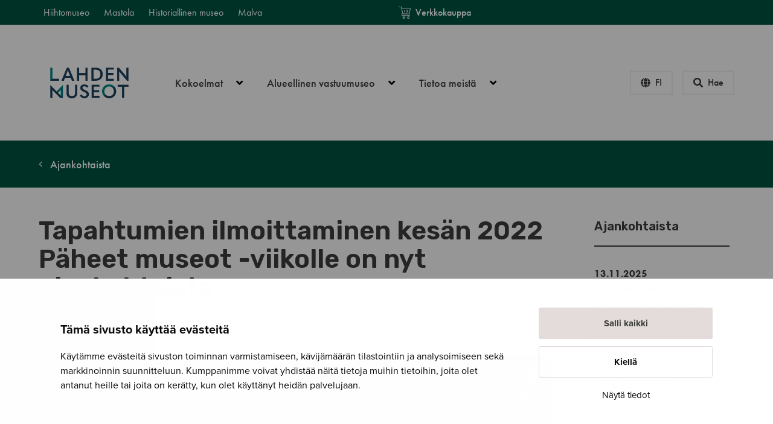

--- FILE ---
content_type: text/html; charset=UTF-8
request_url: https://www.lahdenmuseot.fi/yleinen/tapahtumien-ilmoittaminen-kesan-2022-paheet-museot-viikolle-on-nyt-ajankohtaista/
body_size: 14462
content:
<!doctype html>
<html class="no-js Single" lang=fi>
<head>
<meta charset=utf-8>
<meta http-equiv=x-ua-compatible content="ie=edge">
<meta name=viewport content="width=device-width, initial-scale=1.0">
<style>:root{--primary-color:#e3dcda;--accent-color:#cfc2bf;--cb-overlay-background:rgba(0,0,0,.4);--cb-text-color:#0a0a0a;--cb-button-background:#fff;--cb-button-color:#0a0a0a;--cb-accept-button-color:#3c3c3b;--cb-accept-button-background:var(--primary-color);--cb-accept-button-active-color:#3c3c3b;--cb-accept-button-active-background:var(--accent-color);--cb-button-active-color:#3c3c3b;--cb-button-active-background:var(--accent-color);--cb-preference-accent-color:var(--primary-color);--cb-preferences-disabled-background:#bdbdbd;--cb-preferences-disabled-circle-color:#8c8c8c;--cb-button-border:.0625rem solid var(--primary-color)}</style>
<script type="text/javascript" data-cookieconsent=ignore>
    window.dataLayer = window.dataLayer || [];
    function gtag() {
      dataLayer.push(arguments);
    }
    gtag('consent', 'default', {
      ad_personalization: 'denied',
      ad_storage: 'denied',
      ad_user_data: 'denied',
      analytics_storage: 'denied',
      functionality_storage: 'denied',
      personalization_storage: 'denied',
      security_storage: 'granted',
      wait_for_update: 3000,
    });
    gtag('set', 'ads_data_redaction', true);
    gtag('set', 'url_passthrough', false);
</script>
<script type="text/javascript" id=Cookiebot src="https://consent.cookiebot.com/uc.js" data-cbid=e2333954-51f0-4c11-98c4-de0689ba92ca data-blockingmode=auto data-culture=fi></script>
<script data-cookieconsent=ignore>(function(w,d,s,l,i){w[l]=w[l]||[];w[l].push({'gtm.start':
new Date().getTime(),event:'gtm.js'});var f=d.getElementsByTagName(s)[0],
j=d.createElement(s),dl=l!='dataLayer'?'&l='+l:'';j.async=true;j.src=
'https://www.googletagmanager.com/gtm.js?id='+i+dl;f.parentNode.insertBefore(j,f);
})(window,document,'script','dataLayer','GTM-NK9P5W9');</script>
<title>Tapahtumien ilmoittaminen kesän 2022 Päheet museot &#x2d;viikolle on nyt ajankohtaista &#x2d; Lahden museot</title>
<style>img:is([sizes="auto" i], [sizes^="auto," i]) {contain-intrinsic-size:3000px 1500px}</style>
<script data-cfasync=false data-pagespeed-no-defer>
	var gtm4wp_datalayer_name = "dataLayer";
	var dataLayer = dataLayer || [];
</script>
<meta name=robots content="max-snippet:-1,max-image-preview:standard,max-video-preview:-1"/>
<link rel=canonical href="https://www.lahdenmuseot.fi/yleinen/tapahtumien-ilmoittaminen-kesan-2022-paheet-museot-viikolle-on-nyt-ajankohtaista/"/>
<meta name=description content="P&auml;heet museot &ndash; museoviikko P&auml;ij&auml;t&#x2d;H&auml;meess&auml; on maakunnan museoiden yhteinen tapahtumaviikko, joka j&auml;rjestet&auml;&auml;n tulevana kes&auml;n&auml; toista kertaa. 2.&#x2d; 10.7."/>
<meta property=og:type content=article />
<meta property=og:locale content=fi_FI />
<meta property=og:site_name content="Lahden museot"/>
<meta property=og:title content="Tapahtumien ilmoittaminen kesän 2022 Päheet museot &#x2d;viikolle on nyt ajankohtaista"/>
<meta property=og:description content="P&auml;heet museot &ndash; museoviikko P&auml;ij&auml;t&#x2d;H&auml;meess&auml; on maakunnan museoiden yhteinen tapahtumaviikko, joka j&auml;rjestet&auml;&auml;n tulevana kes&auml;n&auml; toista kertaa. 2.&#x2d; 10.7. 2022 j&auml;rjestett&auml;v&auml;n museoviikon teemana on vesi."/>
<meta property=og:url content="https://www.lahdenmuseot.fi/yleinen/tapahtumien-ilmoittaminen-kesan-2022-paheet-museot-viikolle-on-nyt-ajankohtaista/"/>
<meta property=og:image content="https://www.lahdenmuseot.fi/uploads/sites/1/2021/09/63734353-microsoftteams-image-10.jpg"/>
<meta property=og:image:width content=2304 />
<meta property=og:image:height content=1728 />
<meta property=og:image:alt content="Vanha auto Nastolan kotiseutumuseon vieressä."/>
<meta property=article:published_time content="2022-03-29T05:45:40+00:00"/>
<meta property=article:modified_time content="2023-03-14T11:11:25+00:00"/>
<meta name=twitter:card content=summary_large_image />
<meta name=twitter:title content="Tapahtumien ilmoittaminen kesän 2022 Päheet museot &#x2d;viikolle on nyt ajankohtaista"/>
<meta name=twitter:description content="P&auml;heet museot &ndash; museoviikko P&auml;ij&auml;t&#x2d;H&auml;meess&auml; on maakunnan museoiden yhteinen tapahtumaviikko, joka j&auml;rjestet&auml;&auml;n tulevana kes&auml;n&auml; toista kertaa. 2.&#x2d; 10.7. 2022 j&auml;rjestett&auml;v&auml;n museoviikon teemana on vesi."/>
<meta name=twitter:image content="https://www.lahdenmuseot.fi/uploads/sites/1/2021/09/63734353-microsoftteams-image-10.jpg"/>
<meta name=twitter:image:alt content="Vanha auto Nastolan kotiseutumuseon vieressä."/>
<script type="application/ld+json">{"@context":"https://schema.org","@graph":[{"@type":"WebSite","@id":"https://www.lahdenmuseot.fi/#/schema/WebSite","url":"https://www.lahdenmuseot.fi/","name":"Lahden museot","inLanguage":"fi","potentialAction":{"@type":"SearchAction","target":{"@type":"EntryPoint","urlTemplate":"https://www.lahdenmuseot.fi/search/{search_term_string}/"},"query-input":"required name=search_term_string"},"publisher":{"@type":"Organization","@id":"https://www.lahdenmuseot.fi/#/schema/Organization","name":"Lahden museot","url":"https://www.lahdenmuseot.fi/"}},{"@type":"WebPage","@id":"https://www.lahdenmuseot.fi/yleinen/tapahtumien-ilmoittaminen-kesan-2022-paheet-museot-viikolle-on-nyt-ajankohtaista/","url":"https://www.lahdenmuseot.fi/yleinen/tapahtumien-ilmoittaminen-kesan-2022-paheet-museot-viikolle-on-nyt-ajankohtaista/","name":"Tapahtumien ilmoittaminen kesän 2022 Päheet museot &#x2d;viikolle on nyt ajankohtaista &#x2d; Lahden museot","description":"P&auml;heet museot &ndash; museoviikko P&auml;ij&auml;t&#x2d;H&auml;meess&auml; on maakunnan museoiden yhteinen tapahtumaviikko, joka j&auml;rjestet&auml;&auml;n tulevana kes&auml;n&auml; toista kertaa. 2.&#x2d; 10.7.","inLanguage":"fi","isPartOf":{"@id":"https://www.lahdenmuseot.fi/#/schema/WebSite"},"breadcrumb":{"@type":"BreadcrumbList","@id":"https://www.lahdenmuseot.fi/#/schema/BreadcrumbList","itemListElement":[{"@type":"ListItem","position":1,"item":"https://www.lahdenmuseot.fi/","name":"Lahden museot"},{"@type":"ListItem","position":2,"item":"https://www.lahdenmuseot.fi/kategoria/yleinen/","name":"Kategoria: Yleinen"},{"@type":"ListItem","position":3,"name":"Tapahtumien ilmoittaminen kesän 2022 Päheet museot &#x2d;viikolle on nyt ajankohtaista"}]},"potentialAction":{"@type":"ReadAction","target":"https://www.lahdenmuseot.fi/yleinen/tapahtumien-ilmoittaminen-kesan-2022-paheet-museot-viikolle-on-nyt-ajankohtaista/"},"datePublished":"2022-03-29T05:45:40+00:00","dateModified":"2023-03-14T11:11:25+00:00","author":{"@type":"Person","@id":"https://www.lahdenmuseot.fi/#/schema/Person/5a226f597f2e6a200ddb67a081b373d0","name":"paivirepo"}}]}</script>
<link rel=dns-prefetch href='//maps.googleapis.com'/>
<link rel=dns-prefetch href='//use.typekit.net'/>
<link rel=dns-prefetch href='//pro.fontawesome.com'/>
<style id=classic-theme-styles-inline-css type='text/css'>.wp-block-button__link{color:#fff;background-color:#32373c;border-radius:9999px;box-shadow:none;text-decoration:none;padding:calc(.667em + 2px) calc(1.333em + 2px);font-size:1.125em}.wp-block-file__button{background:#32373c;color:#fff;text-decoration:none}</style>
<style id=filebird-block-filebird-gallery-style-inline-css type='text/css'>ul.filebird-block-filebird-gallery{margin:auto!important;padding:0!important;width:100%}ul.filebird-block-filebird-gallery.layout-grid{display:grid;grid-gap:20px;align-items:stretch;grid-template-columns:repeat(var(--columns),1fr);justify-items:stretch}ul.filebird-block-filebird-gallery.layout-grid li img{border:1px solid #ccc;box-shadow:2px 2px 6px 0 rgba(0,0,0,.3);height:100%;max-width:100%;-o-object-fit:cover;object-fit:cover;width:100%}ul.filebird-block-filebird-gallery.layout-masonry{-moz-column-count:var(--columns);-moz-column-gap:var(--space);column-gap:var(--space);-moz-column-width:var(--min-width);columns:var(--min-width) var(--columns);display:block;overflow:auto}ul.filebird-block-filebird-gallery.layout-masonry li{margin-bottom:var(--space)}ul.filebird-block-filebird-gallery li{list-style:none}ul.filebird-block-filebird-gallery li figure{height:100%;margin:0;padding:0;position:relative;width:100%}ul.filebird-block-filebird-gallery li figure figcaption{background:linear-gradient(0deg,rgba(0,0,0,.7),rgba(0,0,0,.3) 70%,transparent);bottom:0;box-sizing:border-box;color:#fff;font-size:.8em;margin:0;max-height:100%;overflow:auto;padding:3em .77em .7em;position:absolute;text-align:center;width:100%;z-index:2}ul.filebird-block-filebird-gallery li figure figcaption a{color:inherit}.fb-block-hover-animation-zoomIn figure{overflow:hidden}.fb-block-hover-animation-zoomIn figure img{transform:scale(1);transition:.3s ease-in-out}.fb-block-hover-animation-zoomIn figure:hover img{transform:scale(1.3)}.fb-block-hover-animation-shine figure{overflow:hidden;position:relative}.fb-block-hover-animation-shine figure:before{background:linear-gradient(90deg,hsla(0,0%,100%,0) 0,hsla(0,0%,100%,.3));content:"";display:block;height:100%;left:-75%;position:absolute;top:0;transform:skewX(-25deg);width:50%;z-index:2}.fb-block-hover-animation-shine figure:hover:before{animation:shine .75s}@keyframes shine{to{left:125%}}.fb-block-hover-animation-opacity figure{overflow:hidden}.fb-block-hover-animation-opacity figure img{opacity:1;transition:.3s ease-in-out}.fb-block-hover-animation-opacity figure:hover img{opacity:.5}.fb-block-hover-animation-grayscale figure img{filter:grayscale(100%);transition:.3s ease-in-out}.fb-block-hover-animation-grayscale figure:hover img{filter:grayscale(0)}</style>
<style id=global-styles-inline-css type='text/css'>:root{--wp--preset--aspect-ratio--square:1;--wp--preset--aspect-ratio--4-3: 4/3;--wp--preset--aspect-ratio--3-4: 3/4;--wp--preset--aspect-ratio--3-2: 3/2;--wp--preset--aspect-ratio--2-3: 2/3;--wp--preset--aspect-ratio--16-9: 16/9;--wp--preset--aspect-ratio--9-16: 9/16;--wp--preset--gradient--vivid-cyan-blue-to-vivid-purple:linear-gradient(135deg,rgba(6,147,227,1) 0%,#9b51e0 100%);--wp--preset--gradient--light-green-cyan-to-vivid-green-cyan:linear-gradient(135deg,#7adcb4 0%,#00d082 100%);--wp--preset--gradient--luminous-vivid-amber-to-luminous-vivid-orange:linear-gradient(135deg,rgba(252,185,0,1) 0%,rgba(255,105,0,1) 100%);--wp--preset--gradient--luminous-vivid-orange-to-vivid-red:linear-gradient(135deg,rgba(255,105,0,1) 0%,#cf2e2e 100%);--wp--preset--gradient--very-light-gray-to-cyan-bluish-gray:linear-gradient(135deg,#eee 0%,#a9b8c3 100%);--wp--preset--gradient--cool-to-warm-spectrum:linear-gradient(135deg,#4aeadc 0%,#9778d1 20%,#cf2aba 40%,#ee2c82 60%,#fb6962 80%,#fef84c 100%);--wp--preset--gradient--blush-light-purple:linear-gradient(135deg,#ffceec 0%,#9896f0 100%);--wp--preset--gradient--blush-bordeaux:linear-gradient(135deg,#fecda5 0%,#fe2d2d 50%,#6b003e 100%);--wp--preset--gradient--luminous-dusk:linear-gradient(135deg,#ffcb70 0%,#c751c0 50%,#4158d0 100%);--wp--preset--gradient--pale-ocean:linear-gradient(135deg,#fff5cb 0%,#b6e3d4 50%,#33a7b5 100%);--wp--preset--gradient--electric-grass:linear-gradient(135deg,#caf880 0%,#71ce7e 100%);--wp--preset--gradient--midnight:linear-gradient(135deg,#020381 0%,#2874fc 100%);--wp--preset--font-size--small:13px;--wp--preset--font-size--medium:20px;--wp--preset--font-size--large:36px;--wp--preset--font-size--x-large:42px;--wp--preset--spacing--20:.44rem;--wp--preset--spacing--30:.67rem;--wp--preset--spacing--40:1rem;--wp--preset--spacing--50:1.5rem;--wp--preset--spacing--60:2.25rem;--wp--preset--spacing--70:3.38rem;--wp--preset--spacing--80:5.06rem;--wp--preset--shadow--natural:6px 6px 9px rgba(0,0,0,.2);--wp--preset--shadow--deep:12px 12px 50px rgba(0,0,0,.4);--wp--preset--shadow--sharp:6px 6px 0 rgba(0,0,0,.2);--wp--preset--shadow--outlined:6px 6px 0 -3px rgba(255,255,255,1) , 6px 6px rgba(0,0,0,1);--wp--preset--shadow--crisp:6px 6px 0 rgba(0,0,0,1)}:where(.is-layout-flex){gap:.5em}:where(.is-layout-grid){gap:.5em}body .is-layout-flex{display:flex}.is-layout-flex{flex-wrap:wrap;align-items:center}.is-layout-flex > :is(*, div){margin:0}body .is-layout-grid{display:grid}.is-layout-grid > :is(*, div){margin:0}:where(.wp-block-columns.is-layout-flex){gap:2em}:where(.wp-block-columns.is-layout-grid){gap:2em}:where(.wp-block-post-template.is-layout-flex){gap:1.25em}:where(.wp-block-post-template.is-layout-grid){gap:1.25em}.has-vivid-cyan-blue-to-vivid-purple-gradient-background{background:var(--wp--preset--gradient--vivid-cyan-blue-to-vivid-purple)!important}.has-light-green-cyan-to-vivid-green-cyan-gradient-background{background:var(--wp--preset--gradient--light-green-cyan-to-vivid-green-cyan)!important}.has-luminous-vivid-amber-to-luminous-vivid-orange-gradient-background{background:var(--wp--preset--gradient--luminous-vivid-amber-to-luminous-vivid-orange)!important}.has-luminous-vivid-orange-to-vivid-red-gradient-background{background:var(--wp--preset--gradient--luminous-vivid-orange-to-vivid-red)!important}.has-very-light-gray-to-cyan-bluish-gray-gradient-background{background:var(--wp--preset--gradient--very-light-gray-to-cyan-bluish-gray)!important}.has-cool-to-warm-spectrum-gradient-background{background:var(--wp--preset--gradient--cool-to-warm-spectrum)!important}.has-blush-light-purple-gradient-background{background:var(--wp--preset--gradient--blush-light-purple)!important}.has-blush-bordeaux-gradient-background{background:var(--wp--preset--gradient--blush-bordeaux)!important}.has-luminous-dusk-gradient-background{background:var(--wp--preset--gradient--luminous-dusk)!important}.has-pale-ocean-gradient-background{background:var(--wp--preset--gradient--pale-ocean)!important}.has-electric-grass-gradient-background{background:var(--wp--preset--gradient--electric-grass)!important}.has-midnight-gradient-background{background:var(--wp--preset--gradient--midnight)!important}.has-small-font-size{font-size:var(--wp--preset--font-size--small)!important}.has-medium-font-size{font-size:var(--wp--preset--font-size--medium)!important}.has-large-font-size{font-size:var(--wp--preset--font-size--large)!important}.has-x-large-font-size{font-size:var(--wp--preset--font-size--x-large)!important}:where(.wp-block-post-template.is-layout-flex){gap:1.25em}:where(.wp-block-post-template.is-layout-grid){gap:1.25em}:where(.wp-block-columns.is-layout-flex){gap:2em}:where(.wp-block-columns.is-layout-grid){gap:2em}:root :where(.wp-block-pullquote){font-size:1.5em;line-height:1.6}</style>
<link rel=stylesheet id=theme-font-common-css href='https://use.typekit.net/rph5xzs.css?ver=1' type='text/css' media=all />
<link rel=stylesheet id=theme-css-css href='https://www.lahdenmuseot.fi/app/themes/lahden-museot/assets/dist/main.css?ver=1764929523' type='text/css' media=all />
<link rel=stylesheet id=fontawesome-css href='https://pro.fontawesome.com/releases/v5.15.1/css/all.css?ver=5.15.1' type='text/css' media=''/>
<script type="text/javascript" src="https://www.lahdenmuseot.fi/wp-includes/js/jquery/jquery.min.js?ver=3.7.1" id=jquery-core-js></script>
<script data-cfasync=false data-pagespeed-no-defer>
	var dataLayer_content = {"visitorLoginState":"logged-out","pageTitle":"Tapahtumien ilmoittaminen kesän 2022 Päheet museot &#x2d;viikolle on nyt ajankohtaista &#x2d; Lahden museot","pagePostType":"post","pagePostType2":"single-post","pageCategory":["museotyo","yleinen"],"pagePostDate":"29 maaliskuun, 2022","pagePostDateYear":2022,"pagePostDateMonth":3,"pagePostDateDay":29,"pagePostDateDayName":"tiistai","pagePostDateHour":8,"pagePostDateMinute":45,"pagePostDateIso":"2022-03-29T08:45:40+03:00","pagePostDateUnix":1648543540,"postFormat":"standard"};
	dataLayer.push( dataLayer_content );
</script>
<script data-cfasync=false data-pagespeed-no-defer>
	console.warn && console.warn("[GTM4WP] Google Tag Manager container code placement set to OFF !!!");
	console.warn && console.warn("[GTM4WP] Data layer codes are active but GTM container must be loaded using custom coding !!!");
</script>
<link rel=icon href="https://www.lahdenmuseot.fi/app/themes/lahden-museot/favicon.png" sizes=32x32 />
<link rel=icon href="https://www.lahdenmuseot.fi/app/themes/lahden-museot/favicon.png" sizes=192x192 />
<link rel=apple-touch-icon href="https://www.lahdenmuseot.fi/app/themes/lahden-museot/favicon.png"/>
<meta name=msapplication-TileImage content="https://www.lahdenmuseot.fi/app/themes/lahden-museot/favicon.png"/>
</head>
<body class="wp-singular post-template-default single single-post postid-6047 single-format-standard wp-theme-lahden-museot">
<script data-cfasync=false data-pagespeed-no-defer>
	console.warn && console.warn("[GTM4WP] Google Tag Manager container code placement set to OFF !!!");
	console.warn && console.warn("[GTM4WP] Data layer codes are active but GTM container must be loaded using custom coding !!!");
</script>
<header class=site-header>
<a href="#main-content" class=u-skip-to-content>Hyppää sisältöön</a>
<div class="top-navigation-container section pt-0 pb-0 is-hidden-touch has-family-ui">
<div class=container>
<div class="columns is-paddingless">
<div class=column>
<ul class="menu-depth-1 top-menu is-flex is-unstyled">
<li class="top-menu__item mr-2-desktop">
<a class="top-menu__link is-inline-block pt-2 pb-2 p-2-desktop" href="https://www.hiihtomuseo.fi/">
Hiihtomuseo
</a>
</li>
<li class="top-menu__item mr-2-desktop">
<a class="top-menu__link is-inline-block pt-2 pb-2 p-2-desktop" href="https://www.lahdenmastola.fi/">
Mastola
</a>
</li>
<li class="top-menu__item mr-2-desktop">
<a class="top-menu__link is-inline-block pt-2 pb-2 p-2-desktop" href="https://www.lahdenhistoriallinen.fi/">
Historiallinen museo
</a>
</li>
<li class="top-menu__item mr-2-desktop">
<a class="top-menu__link is-inline-block pt-2 pb-2 p-2-desktop" href="https://www.malvamuseo.fi/">
Malva
</a>
</li>
</ul>
</div>
<div class="column has-text-right is-flex is-justify-content-end is-align-items-center help-menu">
<a href="https://verkkokauppa.lahti.fi/museokauppa/" class="is-inline-flex is-align-items-center p-4 p-2-desktop has-text-weight-medium">
<svg class="icon icon--cart mr-2">
<use xlink:href="#icon-cart"></use>
</svg>
Verkkokauppa
</a>
</div>
</div>
</div>
</div>
<div class="primary-navigation-container section has-background-light has-family-ui has-text-weight-medium">
<div class=container>
<nav class="navbar bulmally-navbar" role=navigation aria-label="Päävalikko">
<div class="site-header__brand navbar-brand">
<a href="https://www.lahdenmuseot.fi/">
<img src="https://www.lahdenmuseot.fi/uploads/sites/1/2025/03/d7a837cb-lahden_museot_logo.png" alt=Etusivulle class=site-header__logo>
</a>
</div>
<div id=js-navbar-menu class="navbar-menu is-size-5-desktop">
<ul class="menu-depth-1 primary-menu" id=primary-menu>
<li class="navbar-item menu-item-lvl-1 has-dropdown">
<div class="navbar-dropdown-control menu-item-has-children menu-item menu-item-27">
<a class="navbar-link is-arrowless has-sub-menu" href="#" aria-haspopup=true>
Kokoelmat
<button class=dropdown-toggler aria-expanded=false aria-controls=js-navbar-dropdown-0>
<span class=is-sr-only>Open menu</span>
<span class="fas fa-angle-down arrow" aria-hidden=true></span>
</button>
</a>
<ul class="navbar-dropdown is-hidden-touch sub-menu" aria-hidden=true aria-label=submenu id=js-navbar-dropdown-0>
<li class="navbar-item menu-item-lvl-2 ">
<div class=" menu-item menu-item-501">
<a class="navbar-link is-arrowless " href="https://www.lahdenmuseot.fi/kokoelmat/">
Tietoa kokoelmista
</a>
</div>
</li>
<li class="navbar-item menu-item-lvl-2 ">
<div class=" menu-item menu-item-903">
<a class="navbar-link is-arrowless " href="https://www.lahdenmuseot.fi/kokoelmat/kokoelmapalvelut/">
Kokoelmapalvelut
</a>
</div>
</li>
<li class="navbar-item menu-item-lvl-2 ">
<div class=" menu-item menu-item-900">
<a class="navbar-link is-arrowless " href="https://www.lahdenmuseot.fi/kokoelmat/kuvakokoelmat/">
Kuvakokoelmat
</a>
</div>
</li>
<li class="navbar-item menu-item-lvl-2 ">
<div class=" menu-item menu-item-897">
<a class="navbar-link is-arrowless " href="https://www.lahdenmuseot.fi/kokoelmat/lahjoittaisitko-museoon/">
Lahjoittaisitko museoon?
</a>
</div>
</li>
<li class="navbar-item menu-item-lvl-2 ">
<div class=" menu-item menu-item-867">
<a class="navbar-link is-arrowless " href="https://www.lahdenmuseot.fi/kokoelmat/kokoelmakummi/">
Kokoelmakummiksi!
</a>
</div>
</li>
</ul>
</div>
</li>
<li class="navbar-item menu-item-lvl-1 has-dropdown">
<div class="navbar-dropdown-control menu-item-has-children menu-item menu-item-28">
<a class="navbar-link is-arrowless has-sub-menu" href="#" aria-haspopup=true>
Alueellinen vastuumuseo
<button class=dropdown-toggler aria-expanded=false aria-controls=js-navbar-dropdown-1>
<span class=is-sr-only>Open menu</span>
<span class="fas fa-angle-down arrow" aria-hidden=true></span>
</button>
</a>
<ul class="navbar-dropdown is-hidden-touch sub-menu" aria-hidden=true aria-label=submenu id=js-navbar-dropdown-1>
<li class="navbar-item menu-item-lvl-2 ">
<div class=" menu-item menu-item-525">
<a class="navbar-link is-arrowless " href="https://www.lahdenmuseot.fi/vastuumuseo/kulttuuriymparisto/">
Kulttuuriympäristö
</a>
</div>
</li>
<li class="navbar-item menu-item-lvl-2 ">
<div class=" menu-item menu-item-793">
<a class="navbar-link is-arrowless " href="https://www.lahdenmuseot.fi/vastuumuseo/kulttuuriymparisto/lausunnot/">
Lausunnot
</a>
</div>
</li>
<li class="navbar-item menu-item-lvl-2 ">
<div class=" menu-item menu-item-791">
<a class="navbar-link is-arrowless " href="https://www.lahdenmuseot.fi/vastuumuseo/kulttuuriymparisto/korjausrakentaminen/">
Korjausrakentamisen neuvonta
</a>
</div>
</li>
<li class="navbar-item menu-item-lvl-2 ">
<div class=" menu-item menu-item-798">
<a class="navbar-link is-arrowless " href="https://www.lahdenmuseot.fi/vastuumuseo/kulttuuriymparisto/loysitko/">
Löysitkö vanhan esineen?
</a>
</div>
</li>
<li class="navbar-item menu-item-lvl-2 ">
<div class=" menu-item menu-item-809">
<a class="navbar-link is-arrowless " href="https://www.lahdenmuseot.fi/vastuumuseo/aluetaidemuseo/">
Alueellinen taidemuseotyö
</a>
</div>
</li>
<li class="navbar-item menu-item-lvl-2 ">
<div class=" menu-item menu-item-814">
<a class="navbar-link is-arrowless " href="https://www.lahdenmuseot.fi/vastuumuseo/museotyo/">
Alueellinen museotyö
</a>
</div>
</li>
<li class="navbar-item menu-item-lvl-2 ">
<div class=" menu-item menu-item-2478">
<a class="navbar-link is-arrowless " href="https://www.lahdenmuseot.fi/vastuumuseo/museotyo/paikallismuseot/">
Päijät-Hämeen paikallismuseot
</a>
</div>
</li>
</ul>
</div>
</li>
<li class="navbar-item menu-item-lvl-1 has-dropdown">
<div class="navbar-dropdown-control menu-item-has-children menu-item menu-item-1891">
<a class="navbar-link is-arrowless has-sub-menu" href="https://www.lahdenmuseot.fi/tietoa-meista/" aria-haspopup=true>
Tietoa meistä
<button class=dropdown-toggler aria-expanded=false aria-controls=js-navbar-dropdown-2>
<span class=is-sr-only>Open menu</span>
<span class="fas fa-angle-down arrow" aria-hidden=true></span>
</button>
</a>
<ul class="navbar-dropdown is-hidden-touch sub-menu" aria-hidden=true aria-label=submenu id=js-navbar-dropdown-2>
<li class="navbar-item menu-item-lvl-2 ">
<div class=" menu-item menu-item-1380">
<a class="navbar-link is-arrowless " href="https://www.lahdenmuseot.fi/tietoa-meista/yhteystiedot/">
Yhteystiedot
</a>
</div>
</li>
<li class="navbar-item menu-item-lvl-2 ">
<div class=" menu-item menu-item-7678">
<a class="navbar-link is-arrowless " href="https://www.lahdenmuseot.fi/tapahtumat/">
Museoissa tapahtuu
</a>
</div>
</li>
<li class="navbar-item menu-item-lvl-2 ">
<div class=" menu-item menu-item-15">
<a class="navbar-link is-arrowless " href="https://www.lahdenmuseot.fi/tietoa-meista/ajankohtaista/">
Ajankohtaista
</a>
</div>
</li>
<li class="navbar-item menu-item-lvl-2 ">
<div class=" menu-item menu-item-941">
<a class="navbar-link is-arrowless " href="https://www.lahdenmuseot.fi/tietoa-meista/pahkinankuori/">
Museot pähkinänkuoressa
</a>
</div>
</li>
<li class="navbar-item menu-item-lvl-2 ">
<div class=" menu-item menu-item-16499">
<a class="navbar-link is-arrowless " href="https://www.lahdenmuseot.fi/tietoa-meista/toihin-meille/">
Töihin meille
</a>
</div>
</li>
<li class="navbar-item menu-item-lvl-2 ">
<div class=" menu-item menu-item-2200">
<a class="navbar-link is-arrowless " href="https://www.lahdenmuseot.fi/tietoa-meista/museokauppa/">
Museokauppa
</a>
</div>
</li>
<li class="navbar-item menu-item-lvl-2 ">
<div class=" menu-item menu-item-1688">
<a class="navbar-link is-arrowless " href="https://www.lahdenmuseot.fi/tietoa-meista/media/">
Medialle
</a>
</div>
</li>
<li class="navbar-item menu-item-lvl-2 ">
<div class=" menu-item menu-item-2820">
<a class="navbar-link is-arrowless " href="https://www.lahdenmuseot.fi/tietoa-meista/palaute/">
Palaute
</a>
</div>
</li>
</ul>
</div>
</li>
</ul>
<div class="navbar-additional-links is-hidden-desktop">
<div class="has-background-white bt-medium-light">
</div>
<div class="has-background-white bt-medium-light">
<a href="https://verkkokauppa.lahti.fi/museokauppa/" class="is-inline-flex is-align-items-center p-4 p-2-desktop has-text-weight-medium">
<svg class="icon icon--cart mr-2">
<use xlink:href="#icon-cart"></use>
</svg>
Verkkokauppa
</a>
</div>
<ul class="menu-depth-1 has-background-grey-lighter p-4 top-menu is-unstyled">
<li class="top-menu__item mr-2-desktop">
<a class="top-menu__link is-inline-block pt-2 pb-2 p-2-desktop" href="https://www.hiihtomuseo.fi/">
Hiihtomuseo
</a>
</li>
<li class="top-menu__item mr-2-desktop">
<a class="top-menu__link is-inline-block pt-2 pb-2 p-2-desktop" href="https://www.lahdenmastola.fi/">
Mastola
</a>
</li>
<li class="top-menu__item mr-2-desktop">
<a class="top-menu__link is-inline-block pt-2 pb-2 p-2-desktop" href="https://www.lahdenhistoriallinen.fi/">
Historiallinen museo
</a>
</li>
<li class="top-menu__item mr-2-desktop">
<a class="top-menu__link is-inline-block pt-2 pb-2 p-2-desktop" href="https://www.malvamuseo.fi/">
Malva
</a>
</li>
</ul>
</div>
</div>
<div class="navbar-end is-flex is-align-items-center">
<div class="site-header__actions is-size-5-desktop">
<button id=js-lang-toggle class="button toggle-button is-outlined is-light is-uppercase has-family-ui" data-target="#js-lang-toggle-target">
<span class="fas fa-globe toggle-button__icon"></span>
<span class="toggle-button__text has-text-weight-medium is-size-9 is-size-6-desktop">fi</span>
</button>
<button id=js-search-toggle class="button toggle-button is-light is-outlined has-family-ui" data-target="#js-search-toggle-target">
<span class="fas fa-search toggle-button__icon"></span>
<span class="toggle-button__text has-text-weight-medium is-size-9 is-size-6-desktop">Hae</span>
</button>
<button id=js-navbar-burger class="navbar-burger burger" aria-label="Open menu" aria-expanded=false aria-controls=js-menu>
<span aria-hidden=true></span>
<span aria-hidden=true></span>
<span aria-hidden=true></span>
</button>
</div>
</div>
</nav>
</div>
</div>
</header>
<div id=js-lang-toggle-target class="site-header__popup is-overlay has-text-centered-desktop">
<div class="site-header__popup-inner is-relative p-5 pt-4 p-6-desktop pt-5-desktop is-size-5 has-background-primary has-family-ui has-text-weight-medium">
<div class="popup__label mb-5 is-size-4-desktop">
Valitse kieli
</div>
<div class=lang-links>
<a href="https://www.lahdenmuseot.fi/yleinen/tapahtumien-ilmoittaminen-kesan-2022-paheet-museot-viikolle-on-nyt-ajankohtaista/" class="lang-links__link is-inline-block is-current">
Suomi
</a>
<a href="https://www.lahdenmuseot.fi/en/front-page/" class="lang-links__link is-inline-block ml-5">
English
</a>
</div>
</div>
<div class="toggle-overlay is-overlay"></div>
</div>
<div id=js-search-toggle-target class="site-header__popup is-overlay has-text-centered-desktop">
<div class="site-header__popup-inner is-relative p-5 pt-4 p-6-desktop pt-5-desktop is-size-5 has-background-primary has-family-ui has-text-weight-medium">
<div class="popup__label mb-5 is-size-4-desktop">
Haku
</div>
<form role=search method=get class=search-form action="/">
<label>
<span class=is-sr-only> Hae </span>
<input type=search class="search-form__input has-background-light mr-2 p-2" placeholder="" value="" name=s>
</label>
<button type=submit class="search-form__button button is-outlined">
<span class="fas fa-search search-form__icon mr-2"></span>
Hae
</button>
</form>
</div>
<div class="toggle-overlay is-overlay"></div>
</div>
<div class=site-wrapper>
<main id=main-content class=main-content>
<section class="section pt-3 pb-4 pt-4-desktop pb-5-desktop has-background-primary has-family-ui is-size-5-desktop has-text-weight-medium">
<div class=container>
<div class=columns>
<div class=column>
<a href="https://www.lahdenmuseot.fi/tietoa-meista/ajankohtaista/" target="" class="has-text-primary-invert is-size-5-tablet">
<span class="fal fa-angle-left mr-2"></span>
Ajankohtaista
</a>
</div>
</div>
</div>
</section>
<section class=section>
<div class=container>
<div class="columns is-variable is-8">
<div class="column is-8-tablet is-9-desktop">
<article class=entry>
<header class=entry__header>
<h1 class="entry__title mt-0 mb-4 has-line-height-tight">
Tapahtumien ilmoittaminen kesän 2022 Päheet museot -viikolle on nyt ajankohtaista
</h1>
<div class="entry__meta is-flex mb-4 mt-6-desktop mb-6-desktop is-size-7 is-size-6-desktop">
<div class="entry__date mr-5">
<span class="fal fa-clock has-text-accent mr-2"></span>
29.03.2022
</div>
<div class=entry__categories>
<span class="fal fa-tag has-text-accent mr-2"></span>
<a href="https://www.lahdenmuseot.fi/kategoria/yleinen/museotyo/" rel="category tag">Museotyö</a>, <a href="https://www.lahdenmuseot.fi/kategoria/yleinen/" rel="category tag">Yleinen</a>
</div>
</div>
</header>
<figure class="entry__figure mt-4 mb-4 mt-6-desktop mb-6-desktop ml-0 mr-0">
<div class="entry__image image is-16by9">
<img width=1024 height=768 src="https://www.lahdenmuseot.fi/uploads/sites/1/2021/09/63734353-microsoftteams-image-10-1024x768.jpg" class="is-object-fit-cover wp-stateless-item" alt="" decoding=async loading=lazy srcset="https://www.lahdenmuseot.fi/uploads/sites/1/2021/09/63734353-microsoftteams-image-10-1024x768.jpg 1024w, https://www.lahdenmuseot.fi/uploads/sites/1/2021/09/63734353-microsoftteams-image-10-320x240.jpg 320w, https://www.lahdenmuseot.fi/uploads/sites/1/2021/09/63734353-microsoftteams-image-10-768x576.jpg 768w, https://www.lahdenmuseot.fi/uploads/sites/1/2021/09/63734353-microsoftteams-image-10-1600x1200.jpg 1600w, https://www.lahdenmuseot.fi/uploads/sites/1/2021/09/63734353-microsoftteams-image-10-1920x1440.jpg 1920w" sizes="auto, (max-width: 1024px) 100vw, 1024px" data-image-size=large data-stateless-media-bucket=client-lamu-production data-stateless-media-name="sites/1/2021/09/63734353-microsoftteams-image-10.jpg"/>
</div>
<figcaption class="entry__figure-caption pt-2">
Avoimet ovet Nastolan kotiseutumuseolla Päheet museot -viikolla. Kuva: Anna-Riikka Vaden/Lahden museot
</figcaption>
</figure>
<div class="entry__content is-size-5-desktop keep-vertical-spacing">
<p>Päheet museot – museoviikko Päijät-Hämeessä on maakunnan museoiden yhteinen tapahtumaviikko, joka järjestetään tulevana kesänä toista kertaa. 2.- 10.7. 2022 järjestettävän museoviikon teemana on vesi.</p>
<p><br>Päijät-Hämeen alueen museot voivat nyt ilmoittaa Päheet museot – museoviikolla Päijät-Hämeessä 2. – 10.7.2022 järjestämänsä tapahtuman mukaan viikon ohjelmaan. Lomake museoiden tapahtuma- ja avoinnaolotietojen ilmoittamista varten on avattu Lahden museoiden sivuille ja löytyy osoitteesta: <a rel="noreferrer noopener" href="https://www.lahdenmuseot.fi/paheetmuseot/ilmoitamuseo/" data-type=URL data-id="https://www.lahdenmuseot.fi/paheetmuseot/ilmoitamuseo/" target=_blank>https://www.lahdenmuseot.fi/paheetmuseot/ilmoitamuseo/</a></p>
<p></p>
<p>Lomakkeella voi ilmoittaa tiedot museon tapahtumista, avoimista ovista tai aukioloajoista Päheet museot – museoviikolla Päijät-Hämeessä. Tarkemmat tiedot tavoista, joilla museo voi osallistua museoviikkoon löytyvät myös ilmoittautumissivulta.</p>
<p><br>Päheet museot viikon ohjelma julkaistaan touko-kesäkuussa. Tietoa Päheet museot -viikon tapahtumista saa seuraamalla Lahden museoiden verkkosivua ja sosiaalisen median kanavia. Viikon tapahtumat järjestetään vastuullisesti noudattaen mahdollisia voimassaolevia rajoituksia ja viranomaisten ohjeistuksia koronatilanteeseen liittyen.</p>
<section class="acf-block content-feature content-feature-default has-background-light is-light">
<div class="columns is-gapless">
<div class=column>
<div class="content-feature__header has-text-centered">
</div>
<div class=content-feature__inner>
<div class=feature-wrap>
<div class="feature is-relative is-block-view is-light">
<div class=feature__image>
<div class="image is-4by3 is-clipped">
<img loading=lazy decoding=async width=1024 height=655 src="https://www.lahdenmuseot.fi/uploads/sites/1/2022/02/a0b5095c-034.heinola_prepo2020-1024x655.jpg" class="is-object-fit-cover wp-stateless-item" alt="" srcset="https://www.lahdenmuseot.fi/uploads/sites/1/2022/02/a0b5095c-034.heinola_prepo2020-1024x655.jpg 1024w, https://www.lahdenmuseot.fi/uploads/sites/1/2022/02/a0b5095c-034.heinola_prepo2020-320x205.jpg 320w, https://www.lahdenmuseot.fi/uploads/sites/1/2022/02/a0b5095c-034.heinola_prepo2020-768x491.jpg 768w, https://www.lahdenmuseot.fi/uploads/sites/1/2022/02/a0b5095c-034.heinola_prepo2020-1600x1023.jpg 1600w, https://www.lahdenmuseot.fi/uploads/sites/1/2022/02/a0b5095c-034.heinola_prepo2020-1920x1228.jpg 1920w" sizes="auto, (max-width: 1024px) 100vw, 1024px" data-image-size=large data-stateless-media-bucket=client-lamu-production data-stateless-media-name="sites/1/2022/02/a0b5095c-034.heinola_prepo2020.jpg"/>
</div>
</div>
<div class=feature__inner>
<h2 class=feature__title>
Ilmoita museosi mukaan
</h2>
<div class="feature__content is-size-7 is-size-5-desktop">
<p>Ilmoita museosi tapahtumajärjestäjäksi vuoden 2022 Päheet museot -viikolle.</p>
</div>
<div class=feature__actions>
<a href="https://www.lahdenmuseot.fi/paheetmuseot/ilmoitamuseo/" target=_blank class="feature__link is-inline-block mt-4 pb-1 has-text-weight-bold is-size-6">
Ilmoita museosi mukaan tästä
</a>
</div>
</div>
</div>
</div>
</div>
</div>
</div>
</section>
<h2 class=wp-block-heading>Lisätiedot:</h2>
<div class="acf-block contacts keep-vertical-spacing">
</div>
</div>
<div class="entry__footer mt-8 pt-6 pb-6 bt-medium-grey-lighter">
</div>
</article>
</div>
<div class=column>
<div class="sidebar has-family-ui">
<div class="sidebar__title-wrapper pr-2-tablet pl-2-tablet">
<h2 class="sidebar__title mt-0 mb-6 pb-4 has-text-weight-extra-bold is-size-4 bb-medium-accent">
Ajankohtaista
</h2>
</div>
<ul class="post-list is-unstyled has-family-ui">
<li class="post-list__item mb-4 pb-4 pr-2-tablet pl-2-tablet bb-grey-light">
<div class="post-list__date has-text-accent has-text-weight-extra-bold">
13.11.2025
</div>
<a href="https://www.lahdenmuseot.fi/uutiset/graafikkomestari-erik-bruunilta-suuri-julistelahjoitus-malvan-julistekokoelmaan/" class="post-list__link has-text-dark has-text-weight-medium">
Graafikkomestari Erik Bruunilta suuri julistelahjoitus Malvan julistekokoelmaan
</a>
</li>
<li class="post-list__item mb-4 pb-4 pr-2-tablet pl-2-tablet bb-grey-light">
<div class="post-list__date has-text-accent has-text-weight-extra-bold">
29.10.2025
</div>
<a href="https://www.lahdenmuseot.fi/yleinen/julkistimme-850-valokuvaa-lahdesta-kaupungin-120-vuotisjuhlan-kunniaksi/" class="post-list__link has-text-dark has-text-weight-medium">
Julkistimme 850 valokuvaa Lahdesta kaupungin 120-vuotisjuhlan kunniaksi
</a>
</li>
<li class="post-list__item mb-4 pb-4 pr-2-tablet pl-2-tablet bb-grey-light">
<div class="post-list__date has-text-accent has-text-weight-extra-bold">
27.10.2025
</div>
<a href="https://www.lahdenmuseot.fi/uutiset/lahden-museoissa-juhlitaan-120-vuotiasta-lahtea/" class="post-list__link has-text-dark has-text-weight-medium">
Lahden museoissa juhlitaan 120-vuotiasta Lahtea
</a>
</li>
<li class="post-list__item mb-4 pb-4 pr-2-tablet pl-2-tablet bb-grey-light">
<div class="post-list__date has-text-accent has-text-weight-extra-bold">
08.10.2025
</div>
<a href="https://www.lahdenmuseot.fi/yleinen/syyslomalla-lahden-museoissa-touhutaan-lumi-nayttelyssa-inspiroidutaan-teknologiasta-ja-suunnistetaan-museossa/" class="post-list__link has-text-dark has-text-weight-medium">
Syyslomalla Lahden museoissa touhutaan Lumi-näyttelyssä, inspiroidutaan teknologiasta ja suunnistetaan museossa
</a>
</li>
<li class="post-list__item mb-4 pb-4 pr-2-tablet pl-2-tablet bb-grey-light">
<div class="post-list__date has-text-accent has-text-weight-extra-bold">
25.09.2025
</div>
<a href="https://www.lahdenmuseot.fi/yleinen/museotyo/sahtimuistot-aiheena-muistamo-illoissa-asikkalan-paijannetalolla/" class="post-list__link has-text-dark has-text-weight-medium">
Sahtimuistot aiheena Muistamo-illoissa Asikkalan Päijännetalolla
</a>
</li>
</ul>
<div class="has-text-right-desktop mt-5">
<a href="https://www.lahdenmuseot.fi/tietoa-meista/ajankohtaista/" target="" class="has-text-dark has-family-ui has-text-weight-medium">
Lisää artikkeleita
<span class="fal fa-angle-right ml-2 has-text-accent"></span>
</a>
</div>
</div>
</div>
</div>
</div>
</section>
</main>
<footer class="footer section has-background-primary pt-6 pt-8-desktop pb-4">
<div class=container>
<div class="columns is-variable is-8 mb-6">
<div class=column>
<a href="https://www.lahdenmuseot.fi/" class="is-block has-text-centered has-text-left-tablet">
<img src="https://www.lahdenmuseot.fi/uploads/sites/1/2020/12/a5ed8ad0-lahden_museot_logo_rgb_nega-1-1.svg" class=footer__logo alt="Lahden museot">
</a>
<ul class="footer__social-links is-flex mt-4 is-unstyled is-size-5">
<li class=mr-4>
<a href="https://www.facebook.com/pages/Lahden-museot/107032929323264?ref=hl">
<span class="fab fa-facebook"></span>
<span class=is-sr-only> facebook </span>
</a>
</li>
<li class=mr-4>
<a href="https://www.instagram.com/lahdenmuseot/">
<span class="fab fa-instagram"></span>
<span class=is-sr-only> instagram </span>
</a>
</li>
<li class=mr-4>
<a href="https://www.youtube.com/channel/UCuDieAyXgwa0tKYigPH3hDw">
<span class="fab fa-youtube"></span>
<span class=is-sr-only> youtube </span>
</a>
</li>
<li class=mr-4>
<a href="https://lahdenmuseot.blogspot.fi/">
<span class="fab fa-blogger"></span>
<span class=is-sr-only> blogger </span>
</a>
</li>
</ul>
</div>
<div class="column has-text-centered has-text-left-tablet">
<div class="footer__contact-name mt-2 has-text-weight-bold">
Lahden museot
</div>
<div class=footer__contact-address>
Fellmaninkatu 3 15110 Lahti
</div>
</div>
</div>
<div class="columns footer__columns is-multiline is-mobile is-variable is-4 is-8-desktop is-relative">
<div class="column footer__column is-6-mobile is-3-desktop">
<h2 class="footer__title has-text-weight-bold is-size-5 is-size-4-desktop has-line-height-tight">
Kokoelmat
</h2>
<ul class="footer__link-list is-unstyled is-size-7 is-size-6-desktop">
<li>
<a href="https://www.lahdenmuseot.fi/etusivu/kokoelmat/kuvakokoelmat/" target="">
Tietoa kokoelmista
</a>
</li>
<li>
<a href="https://www.lahdenmuseot.fi/etusivu/kokoelmat/kuvakokoelmat/" target="">
Kuvakokoelmat
</a>
</li>
<li>
<a href="https://www.lahdenmuseot.fi/etusivu/kokoelmat/kokoelmapalvelut/" target="">
Kokoelmapalvelut
</a>
</li>
<li>
<a href="https://www.lahdenmuseot.fi/etusivu/kokoelmat/lahjoittaisitko-museoon/" target="">
Lahjoittaisitko museoon?
</a>
</li>
<li>
<a href="https://www.lahdenmuseot.fi/etusivu/kokoelmat/kokoelmakummi/" target="">
Kokoelmakummiksi
</a>
</li>
</ul>
</div>
<div class="column footer__column is-6-mobile is-3-desktop">
<h2 class="footer__title has-text-weight-bold is-size-5 is-size-4-desktop has-line-height-tight">
Alueellinen vastuumuseo
</h2>
<ul class="footer__link-list is-unstyled is-size-7 is-size-6-desktop">
<li>
<a href="https://www.lahdenmuseot.fi/vastuumuseo/kulttuuriymparisto/" target="">
Kulttuuriympäristö
</a>
</li>
<li>
<a href="https://www.lahdenmuseot.fi/vastuumuseo/kulttuuriymparisto/lausunnot/" target="">
Lausunnot
</a>
</li>
<li>
<a href="https://www.lahdenmuseot.fi/vastuumuseo/kulttuuriymparisto/korjausrakentaminen/" target="">
Korjausrakentamisen neuvonta
</a>
</li>
<li>
<a href="https://www.lahdenmuseot.fi/vastuumuseo/kulttuuriymparisto/loysitko/" target="">
Löysitkö vanhan esineen?
</a>
</li>
<li>
<a href="https://www.lahdenmuseot.fi/vastuumuseo/aluetaidemuseo/" target="">
Aluetaidemuseo
</a>
</li>
<li>
<a href="https://www.lahdenmuseot.fi/vastuumuseo/museotyo/" target="">
Alueellinen museotyö
</a>
</li>
<li>
<a href="https://www.lahdenmuseot.fi/vastuumuseo/museotyo/paikallismuseot/" target="">
Päijät-Hämeen paikallismuseot
</a>
</li>
<li>
<a href="https://www.lahdenmuseot.fi/paheetmuseot/" target="">
Päheet museot -museoviikko
</a>
</li>
</ul>
</div>
<div class="column footer__column is-6-mobile is-3-desktop">
<h2 class="footer__title has-text-weight-bold is-size-5 is-size-4-desktop has-line-height-tight">
Tietoa meistä
</h2>
<ul class="footer__link-list is-unstyled is-size-7 is-size-6-desktop">
<li>
<a href="https://www.lahdenmuseot.fi/etusivu/yhteystiedot/" target="">
Yhteystiedot
</a>
</li>
<li>
<a href="https://www.lahdenmuseot.fi/tietoa-meista/ajankohtaista/" target="">
Ajankohtaista
</a>
</li>
<li>
<a href="https://www.lahdenmuseot.fi/etusivu/pahkinankuori/" target="">
Museot pähkinänkuoressa
</a>
</li>
<li>
<a href="https://www.lahdenmuseot.fi/tietoa-meista/toihin-meille/" target="">
Töihin meille
</a>
</li>
<li>
<a href="https://www.lahdenmuseot.fi/tapahtumat/" target="">
Museoissa tapahtuu
</a>
</li>
<li>
<a href="https://www.lahdenmuseot.fi/tietoa-meista/museokauppa/" target="">
Museokauppa
</a>
</li>
<li>
<a href="https://www.lahdenmuseot.fi/etusivu/media/" target="">
Medialle
</a>
</li>
<li>
<a href="https://www.lahti.fi/" target=_blank>
Lahti.fi
</a>
</li>
</ul>
</div>
<div class="column footer__column is-6-mobile is-3-desktop">
<h2 class="footer__title has-text-weight-bold is-size-5 is-size-4-desktop has-line-height-tight">
Tietoa sivustosta
</h2>
<ul class="footer__link-list is-unstyled is-size-7 is-size-6-desktop">
<li>
<a href="https://www.lahdenmuseot.fi/saavutettavuusseloste/" target="">
Saavutettavuusseloste
</a>
</li>
<li>
<a href="https://www.lahdenmuseot.fi/tietosuoja-ja-evasteet/" target="">
Tietosuoja ja evästeet
</a>
</li>
</ul>
</div>
</div>
<div class="columns footer__copyright is-relative mt-4 pt-4">
<div class="column has-text-centered">
<div class="copyright is-size-7 is-size-6-desktop">
&copy; Lahden museot 2025
</div>
</div>
</div>
</div>
</footer>
</div>
<script type=speculationrules>
{"prefetch":[{"source":"document","where":{"and":[{"href_matches":"\/*"},{"not":{"href_matches":["\/wp-*.php","\/wp-admin\/*","\/uploads\/*","\/app\/*","\/app\/plugins\/*","\/app\/themes\/lahden-museot\/*","\/*\\?(.+)"]}},{"not":{"selector_matches":"a[rel~=\"nofollow\"]"}},{"not":{"selector_matches":".no-prefetch, .no-prefetch a"}}]},"eagerness":"conservative"}]}
</script>
<svg style="display: none;" xmlns="http://www.w3.org/2000/svg" xmlns:xlink="http://www.w3.org/1999/xlink"><defs><symbol viewBox="0 0 16 15" id=icon-bell><path d="M3.422 1.244L2.396.21C0 2.59 0 4.316 0 6.545h.727l.728-.045c0-2.13 0-3.303 1.967-5.256zM13.602.21L12.58 1.244c1.966 1.953 1.966 3.126 1.966 5.301L16 6.5c0-2.184 0-3.909-2.397-6.29zM8 14.546c.953 0 1.75-.607 2.05-1.455h-4.1A2.167 2.167 0 008 14.546zm5.09-5.393V5.818c0-2.34-1.588-4.31-3.74-4.903A1.447 1.447 0 008 0c-.615 0-1.136.378-1.35.915a5.095 5.095 0 00-3.74 4.903v3.335l-1.242 1.242a.724.724 0 00-.213.514v.727c0 .403.325.728.727.728h11.636a.727.727 0 00.728-.728v-.727a.724.724 0 00-.214-.514l-1.241-1.242z"/></symbol><symbol viewBox="0 0 16 16" id=icon-calendar><path d="M.469 13.156h2.344v1.406c0 .26.21.47.468.47h12.25c.26 0 .469-.21.469-.47V2.376a.469.469 0 00-.469-.469h-2.344v-.468a.469.469 0 10-.937 0v.468H9.875v-.468a.469.469 0 00-.937 0v.468H6.594v-.468a.469.469 0 00-.938 0v.468H3.281a.469.469 0 00-.468.469v2.812c0 3.455-1.436 6.113-2.644 7.14a.469.469 0 00.3.83zm14.594.938H3.75v-.938h8.969c.11 0 .216-.038.3-.108.563-.47 1.436-1.587 2.043-3.018v4.064zM3.75 2.844h1.906v.469a.469.469 0 00.938 0v-.47h2.344v.47a.469.469 0 00.937 0v-.47h2.375v.47a.469.469 0 00.938 0v-.47h1.874V4.72H3.75V2.844zm-.008 2.812h11.312c-.105 2.974-1.247 5.313-2.519 6.563h-11c1.442-1.837 2.13-4.229 2.207-6.563z"/></symbol><symbol viewBox="0 0 16 16" id=icon-cart><path d="M14.8571 11.4286H5.33332C5.13125 11.4286 4.93746 11.3483 4.79457 11.2054C4.65169 11.0625 4.57142 10.8687 4.57142 10.6666C4.57142 10.4646 4.65169 10.2708 4.79457 10.1279C4.93746 9.98502 5.13125 9.90474 5.33332 9.90474H14.0952C14.1821 9.90463 14.2664 9.8748 14.334 9.8202C14.4017 9.76559 14.4486 9.6895 14.467 9.60455L15.9908 2.57142C16.0029 2.51587 16.0023 2.45833 15.9893 2.40301C15.9762 2.34769 15.9509 2.296 15.9152 2.25173C15.8796 2.20746 15.8345 2.17172 15.7832 2.14715C15.732 2.12257 15.6759 2.10978 15.619 2.10971H4.2537L3.79656 0.288761C3.77606 0.206564 3.72875 0.133545 3.6621 0.0812483C3.59545 0.0289519 3.51328 0.000362458 3.42856 0H0.380951C0.279917 0 0.18302 0.0401358 0.111578 0.111578C0.0401358 0.18302 0 0.279917 0 0.380952C0 0.481986 0.0401358 0.578883 0.111578 0.650325C0.18302 0.721767 0.279917 0.761903 0.380951 0.761903H3.13066L5.22894 9.15351C4.84727 9.19593 4.49568 9.38089 4.24452 9.6714C3.99337 9.96191 3.86116 10.3365 3.87435 10.7203C3.88754 11.1041 4.04516 11.4688 4.31567 11.7414C4.58618 12.014 4.94963 12.1743 5.33332 12.1905H14.8571C14.9581 12.1905 15.055 12.1503 15.1265 12.0789C15.1979 12.0074 15.2381 11.9105 15.2381 11.8095C15.2381 11.7085 15.1979 11.6116 15.1265 11.5401C15.055 11.4687 14.9581 11.4286 14.8571 11.4286ZM15.1466 2.87161L13.7904 9.14284H6.01218L4.44418 2.87161H15.1466Z"/><path d="M6.85681 12.9524C6.55543 12.9524 6.26082 13.0418 6.01023 13.2092C5.75964 13.3766 5.56433 13.6146 5.449 13.8931C5.33367 14.1715 5.30349 14.4779 5.36229 14.7735C5.42108 15.0691 5.56621 15.3406 5.77932 15.5537C5.99243 15.7668 6.26394 15.9119 6.55953 15.9707C6.85512 16.0295 7.1615 15.9993 7.43994 15.884C7.71838 15.7687 7.95636 15.5734 8.1238 15.3228C8.29124 15.0722 8.3806 14.7776 8.3806 14.4762C8.3806 14.0721 8.22006 13.6845 7.93429 13.3987C7.64853 13.1129 7.26094 12.9524 6.85681 12.9524ZM6.85681 15.2381C6.70612 15.2381 6.55881 15.1934 6.43352 15.1097C6.30822 15.026 6.21057 14.907 6.1529 14.7678C6.09524 14.6285 6.08015 14.4753 6.10955 14.3276C6.13895 14.1798 6.21151 14.044 6.31806 13.9374C6.42462 13.8309 6.56037 13.7583 6.70817 13.7289C6.85596 13.6995 7.00915 13.7146 7.14837 13.7723C7.28759 13.83 7.40658 13.9276 7.4903 14.0529C7.57402 14.1782 7.61871 14.3255 7.61871 14.4762C7.61871 14.6783 7.53843 14.8721 7.39555 15.0149C7.25267 15.1578 7.05888 15.2381 6.85681 15.2381Z"/><path d="M12.9525 12.9524C12.6511 12.9524 12.3565 13.0418 12.1059 13.2092C11.8553 13.3766 11.66 13.6146 11.5447 13.8931C11.4294 14.1715 11.3992 14.4779 11.458 14.7735C11.5168 15.0691 11.6619 15.3406 11.875 15.5537C12.0881 15.7668 12.3597 15.9119 12.6552 15.9707C12.9508 16.0295 13.2572 15.9993 13.5357 15.884C13.8141 15.7687 14.0521 15.5734 14.2195 15.3228C14.387 15.0722 14.4763 14.7776 14.4763 14.4762C14.4763 14.0721 14.3158 13.6845 14.03 13.3987C13.7443 13.1129 13.3567 12.9524 12.9525 12.9524ZM12.9525 15.2381C12.8018 15.2381 12.6545 15.1934 12.5292 15.1097C12.4039 15.026 12.3063 14.907 12.2486 14.7678C12.1909 14.6285 12.1759 14.4753 12.2053 14.3276C12.2347 14.1798 12.3072 14.044 12.4138 13.9374C12.5203 13.8309 12.6561 13.7583 12.8039 13.7289C12.9517 13.6995 13.1049 13.7146 13.2441 13.7723C13.3833 13.83 13.5023 13.9276 13.586 14.0529C13.6698 14.1782 13.7144 14.3255 13.7144 14.4762C13.7144 14.6783 13.6342 14.8721 13.4913 15.0149C13.3484 15.1578 13.1546 15.2381 12.9525 15.2381Z"/><path d="M9.90438 8.38099C10.0054 8.38099 10.1023 8.34085 10.1738 8.26941C10.2452 8.19797 10.2853 8.10107 10.2853 8.00004V4.19052C10.2853 4.08949 10.2452 3.99259 10.1738 3.92115C10.1023 3.84971 10.0054 3.80957 9.90438 3.80957C9.80335 3.80957 9.70646 3.84971 9.63501 3.92115C9.56357 3.99259 9.52344 4.08949 9.52344 4.19052V8.00004C9.52344 8.10107 9.56357 8.19797 9.63501 8.26941C9.70646 8.34085 9.80335 8.38099 9.90438 8.38099Z"/><path d="M11.8097 7.61902C11.9107 7.61902 12.0076 7.57888 12.079 7.50744C12.1505 7.436 12.1906 7.3391 12.1906 7.23807V4.95236C12.1906 4.85133 12.1505 4.75443 12.079 4.68299C12.0076 4.61155 11.9107 4.57141 11.8097 4.57141C11.7086 4.57141 11.6117 4.61155 11.5403 4.68299C11.4688 4.75443 11.4287 4.85133 11.4287 4.95236V7.23807C11.4287 7.3391 11.4688 7.436 11.5403 7.50744C11.6117 7.57888 11.7086 7.61902 11.8097 7.61902Z"/><path d="M8.0001 7.61902C8.10113 7.61902 8.19803 7.57888 8.26947 7.50744C8.34091 7.436 8.38105 7.3391 8.38105 7.23807V4.95236C8.38105 4.85133 8.34091 4.75443 8.26947 4.68299C8.19803 4.61155 8.10113 4.57141 8.0001 4.57141C7.89906 4.57141 7.80216 4.61155 7.73072 4.68299C7.65928 4.75443 7.61914 4.85133 7.61914 4.95236V7.23807C7.61914 7.3391 7.65928 7.436 7.73072 7.50744C7.80216 7.57888 7.89906 7.61902 8.0001 7.61902Z"/></symbol><symbol viewBox="0 0 20 16" id=icon-envelope><path d="M20 2C20 0.9 19.1 0 18 0H2C0.9 0 0 0.9 0 2V14C0 15.1 0.9 16 2 16H18C19.1 16 20 15.1 20 14V2ZM18 2L10 7L2 2H18ZM18 14H2V4L10 9L18 4V14Z"/></symbol><symbol viewBox="0 0 27 32" id=icon-facebook><path d="M25.911 2.286c0.839 0 1.518 0.679 1.518 1.518v24.393c0 0.839-0.679 1.518-1.518 1.518h-6.982v-10.625h3.554l0.536-4.143h-4.089v-2.643c0-1.196 0.321-2 2.054-2l2.179-0.018v-3.696c-0.375-0.054-1.679-0.161-3.179-0.161-3.161 0-5.339 1.929-5.339 5.464v3.054h-3.571v4.143h3.571v10.625h-13.125c-0.839 0-1.518-0.679-1.518-1.518v-24.393c0-0.839 0.679-1.518 1.518-1.518h24.393z"/></symbol><symbol viewBox="0 0 27 32" id=icon-instagram><path d="M18.286 16c0-2.518-2.054-4.571-4.571-4.571s-4.571 2.054-4.571 4.571 2.054 4.571 4.571 4.571 4.571-2.054 4.571-4.571zM20.75 16c0 3.893-3.143 7.036-7.036 7.036s-7.036-3.143-7.036-7.036 3.143-7.036 7.036-7.036 7.036 3.143 7.036 7.036zM22.679 8.679c0 0.911-0.732 1.643-1.643 1.643s-1.643-0.732-1.643-1.643 0.732-1.643 1.643-1.643 1.643 0.732 1.643 1.643zM13.714 4.75c-2 0-6.286-0.161-8.089 0.554-0.625 0.25-1.089 0.554-1.571 1.036s-0.786 0.946-1.036 1.571c-0.714 1.804-0.554 6.089-0.554 8.089s-0.161 6.286 0.554 8.089c0.25 0.625 0.554 1.089 1.036 1.571s0.946 0.786 1.571 1.036c1.804 0.714 6.089 0.554 8.089 0.554s6.286 0.161 8.089-0.554c0.625-0.25 1.089-0.554 1.571-1.036s0.786-0.946 1.036-1.571c0.714-1.804 0.554-6.089 0.554-8.089s0.161-6.286-0.554-8.089c-0.25-0.625-0.554-1.089-1.036-1.571s-0.946-0.786-1.571-1.036c-1.804-0.714-6.089-0.554-8.089-0.554zM27.429 16c0 1.893 0.018 3.768-0.089 5.661-0.107 2.196-0.607 4.143-2.214 5.75s-3.554 2.107-5.75 2.214c-1.893 0.107-3.768 0.089-5.661 0.089s-3.768 0.018-5.661-0.089c-2.196-0.107-4.143-0.607-5.75-2.214s-2.107-3.554-2.214-5.75c-0.107-1.893-0.089-3.768-0.089-5.661s-0.018-3.768 0.089-5.661c0.107-2.196 0.607-4.143 2.214-5.75s3.554-2.107 5.75-2.214c1.893-0.107 3.768-0.089 5.661-0.089s3.768-0.018 5.661 0.089c2.196 0.107 4.143 0.607 5.75 2.214s2.107 3.554 2.214 5.75c0.107 1.893 0.089 3.768 0.089 5.661z"/></symbol><symbol viewBox="0 0 27 32" id=icon-linkedin><path d="M6.232 11.161v17.696h-5.893v-17.696h5.893zM6.607 5.696c0.018 1.696-1.268 3.054-3.321 3.054v0h-0.036c-1.982 0-3.25-1.357-3.25-3.054 0-1.732 1.321-3.054 3.321-3.054 2.018 0 3.268 1.321 3.286 3.054zM27.429 18.714v10.143h-5.875v-9.464c0-2.375-0.857-4-2.982-4-1.625 0-2.589 1.089-3.018 2.143-0.143 0.393-0.196 0.911-0.196 1.446v9.875h-5.875c0.071-16.036 0-17.696 0-17.696h5.875v2.571h-0.036c0.768-1.214 2.161-2.982 5.339-2.982 3.875 0 6.768 2.536 6.768 7.964z"/></symbol><symbol viewBox="0 0 27 32" id=icon-refresh><path d="M26.982 18.857c0 0.036 0 0.089-0.018 0.125-1.518 6.321-6.732 10.732-13.321 10.732-3.482 0-6.857-1.375-9.393-3.786l-2.304 2.304c-0.214 0.214-0.5 0.339-0.804 0.339-0.625 0-1.143-0.518-1.143-1.143v-8c0-0.625 0.518-1.143 1.143-1.143h8c0.625 0 1.143 0.518 1.143 1.143 0 0.304-0.125 0.589-0.339 0.804l-2.446 2.446c1.679 1.571 3.911 2.464 6.214 2.464 3.179 0 6.125-1.643 7.786-4.357 0.429-0.696 0.643-1.375 0.946-2.089 0.089-0.25 0.268-0.411 0.536-0.411h3.429c0.321 0 0.571 0.268 0.571 0.571zM27.429 4.571v8c0 0.625-0.518 1.143-1.143 1.143h-8c-0.625 0-1.143-0.518-1.143-1.143 0-0.304 0.125-0.589 0.339-0.804l2.464-2.464c-1.696-1.571-3.929-2.446-6.232-2.446-3.179 0-6.125 1.643-7.786 4.357-0.429 0.696-0.643 1.375-0.946 2.089-0.089 0.25-0.268 0.411-0.536 0.411h-3.554c-0.321 0-0.571-0.268-0.571-0.571v-0.125c1.536-6.339 6.804-10.732 13.393-10.732 3.5 0 6.911 1.393 9.446 3.786l2.321-2.304c0.214-0.214 0.5-0.339 0.804-0.339 0.625 0 1.143 0.518 1.143 1.143z"/></symbol><symbol viewBox="0 0 25 32" id=icon-rss><path d="M6.857 24c0 1.893-1.536 3.429-3.429 3.429s-3.429-1.536-3.429-3.429 1.536-3.429 3.429-3.429 3.429 1.536 3.429 3.429zM16 26.196c0.018 0.321-0.089 0.625-0.304 0.857-0.214 0.25-0.518 0.375-0.839 0.375h-2.411c-0.589 0-1.071-0.446-1.125-1.036-0.518-5.446-4.839-9.768-10.286-10.286-0.589-0.054-1.036-0.536-1.036-1.125v-2.411c0-0.321 0.125-0.625 0.375-0.839 0.196-0.196 0.482-0.304 0.768-0.304h0.089c3.804 0.304 7.393 1.964 10.089 4.679 2.714 2.696 4.375 6.286 4.679 10.089zM25.143 26.232c0.018 0.304-0.089 0.607-0.321 0.839-0.214 0.232-0.5 0.357-0.821 0.357h-2.554c-0.607 0-1.107-0.464-1.143-1.071-0.589-10.375-8.857-18.643-19.232-19.25-0.607-0.036-1.071-0.536-1.071-1.125v-2.554c0-0.321 0.125-0.607 0.357-0.821 0.214-0.214 0.5-0.321 0.786-0.321h0.054c6.25 0.321 12.125 2.946 16.554 7.393 4.446 4.429 7.071 10.304 7.393 16.554z"/></symbol><symbol viewBox="0 0 30 32" id=icon-search><path d="M20.571 14.857c0-4.411-3.589-8-8-8s-8 3.589-8 8 3.589 8 8 8 8-3.589 8-8zM29.714 29.714c0 1.25-1.036 2.286-2.286 2.286-0.607 0-1.196-0.25-1.607-0.679l-6.125-6.107c-2.089 1.446-4.589 2.214-7.125 2.214-6.946 0-12.571-5.625-12.571-12.571s5.625-12.571 12.571-12.571 12.571 5.625 12.571 12.571c0 2.536-0.768 5.036-2.214 7.125l6.125 6.125c0.411 0.411 0.661 1 0.661 1.607z"/></symbol><symbol viewBox="0 0 27 32" id=icon-time><path d="M16 9.714v8c0 0.321-0.25 0.571-0.571 0.571h-5.714c-0.321 0-0.571-0.25-0.571-0.571v-1.143c0-0.321 0.25-0.571 0.571-0.571h4v-6.286c0-0.321 0.25-0.571 0.571-0.571h1.143c0.321 0 0.571 0.25 0.571 0.571zM23.429 16c0-5.357-4.357-9.714-9.714-9.714s-9.714 4.357-9.714 9.714 4.357 9.714 9.714 9.714 9.714-4.357 9.714-9.714zM27.429 16c0 7.571-6.143 13.714-13.714 13.714s-13.714-6.143-13.714-13.714 6.143-13.714 13.714-13.714 13.714 6.143 13.714 13.714z"/></symbol><symbol viewBox="0 0 30 32" id=icon-twitter><path d="M28.929 7.286c-0.786 1.143-1.768 2.161-2.893 2.982 0.018 0.25 0.018 0.5 0.018 0.75 0 7.625-5.804 16.411-16.411 16.411-3.268 0-6.304-0.946-8.857-2.589 0.464 0.054 0.911 0.071 1.393 0.071 2.696 0 5.179-0.911 7.161-2.464-2.536-0.054-4.661-1.714-5.393-4 0.357 0.054 0.714 0.089 1.089 0.089 0.518 0 1.036-0.071 1.518-0.196-2.643-0.536-4.625-2.857-4.625-5.661v-0.071c0.768 0.429 1.661 0.696 2.607 0.732-1.554-1.036-2.571-2.804-2.571-4.804 0-1.071 0.286-2.054 0.786-2.911 2.839 3.5 7.107 5.786 11.893 6.036-0.089-0.429-0.143-0.875-0.143-1.321 0-3.179 2.571-5.768 5.768-5.768 1.661 0 3.161 0.696 4.214 1.821 1.304-0.25 2.554-0.732 3.661-1.393-0.429 1.339-1.339 2.464-2.536 3.179 1.161-0.125 2.286-0.446 3.321-0.893z"/></symbol></defs></svg><script type="text/javascript" src="https://www.lahdenmuseot.fi/app/themes/lahden-museot/assets/dist/vendor.js?ver=1764929523" id=vendor-js-js></script>
<script type="text/javascript" src="https://www.lahdenmuseot.fi/app/themes/lahden-museot/assets/dist/main.js?ver=1764929523" id=theme-js-js></script>
<script type="text/javascript" src="https://maps.googleapis.com/maps/api/js?key=AIzaSyCj9HhdkLLH9PpFlUI6n3Ru6e9TvnHl2ZI&amp;ver=1764929523" id=google-maps-js-js></script>
</body>
</html>


--- FILE ---
content_type: text/css
request_url: https://www.lahdenmuseot.fi/app/themes/lahden-museot/assets/dist/main.css?ver=1764929523
body_size: 27726
content:
@import url(https://fonts.googleapis.com/css2?family=Rubik:wght@600&display=swap);
/*! normalize.css v8.0.1 | MIT License | github.com/necolas/normalize.css */

/* Document
   ========================================================================== */

/**
 * 1. Correct the line height in all browsers.
 * 2. Prevent adjustments of font size after orientation changes in iOS.
 */

html {
  line-height: 1.15; /* 1 */
  -webkit-text-size-adjust: 100%; /* 2 */
}

/* Sections
   ========================================================================== */

/**
 * Remove the margin in all browsers.
 */

body {
  margin: 0;
}

/**
 * Render the `main` element consistently in IE.
 */

main {
  display: block;
}

/**
 * Correct the font size and margin on `h1` elements within `section` and
 * `article` contexts in Chrome, Firefox, and Safari.
 */

h1 {
  font-size: 2em;
  margin: 0.67em 0;
}

/* Grouping content
   ========================================================================== */

/**
 * 1. Add the correct box sizing in Firefox.
 * 2. Show the overflow in Edge and IE.
 */

hr {
  box-sizing: content-box; /* 1 */
  height: 0; /* 1 */
  overflow: visible; /* 2 */
}

/**
 * 1. Correct the inheritance and scaling of font size in all browsers.
 * 2. Correct the odd `em` font sizing in all browsers.
 */

pre {
  font-family: monospace, monospace; /* 1 */
  font-size: 1em; /* 2 */
}

/* Text-level semantics
   ========================================================================== */

/**
 * Remove the gray background on active links in IE 10.
 */

a {
  background-color: transparent;
}

/**
 * 1. Remove the bottom border in Chrome 57-
 * 2. Add the correct text decoration in Chrome, Edge, IE, Opera, and Safari.
 */

abbr[title] {
  border-bottom: none; /* 1 */
  text-decoration: underline; /* 2 */
  text-decoration: underline dotted; /* 2 */
}

/**
 * Add the correct font weight in Chrome, Edge, and Safari.
 */

b,
strong {
  font-weight: bolder;
}

/**
 * 1. Correct the inheritance and scaling of font size in all browsers.
 * 2. Correct the odd `em` font sizing in all browsers.
 */

code,
kbd,
samp {
  font-family: monospace, monospace; /* 1 */
  font-size: 1em; /* 2 */
}

/**
 * Add the correct font size in all browsers.
 */

small {
  font-size: 80%;
}

/**
 * Prevent `sub` and `sup` elements from affecting the line height in
 * all browsers.
 */

sub,
sup {
  font-size: 75%;
  line-height: 0;
  position: relative;
  vertical-align: baseline;
}

sub {
  bottom: -0.25em;
}

sup {
  top: -0.5em;
}

/* Embedded content
   ========================================================================== */

/**
 * Remove the border on images inside links in IE 10.
 */

img {
  border-style: none;
}

/* Forms
   ========================================================================== */

/**
 * 1. Change the font styles in all browsers.
 * 2. Remove the margin in Firefox and Safari.
 */

button,
input,
optgroup,
select,
textarea {
  font-family: inherit; /* 1 */
  font-size: 100%; /* 1 */
  line-height: 1.15; /* 1 */
  margin: 0; /* 2 */
}

/**
 * Show the overflow in IE.
 * 1. Show the overflow in Edge.
 */

button,
input { /* 1 */
  overflow: visible;
}

/**
 * Remove the inheritance of text transform in Edge, Firefox, and IE.
 * 1. Remove the inheritance of text transform in Firefox.
 */

button,
select { /* 1 */
  text-transform: none;
}

/**
 * Correct the inability to style clickable types in iOS and Safari.
 */

button,
[type="button"],
[type="reset"],
[type="submit"] {
  -webkit-appearance: button;
}

/**
 * Remove the inner border and padding in Firefox.
 */

button::-moz-focus-inner,
[type="button"]::-moz-focus-inner,
[type="reset"]::-moz-focus-inner,
[type="submit"]::-moz-focus-inner {
  border-style: none;
  padding: 0;
}

/**
 * Restore the focus styles unset by the previous rule.
 */

button:-moz-focusring,
[type="button"]:-moz-focusring,
[type="reset"]:-moz-focusring,
[type="submit"]:-moz-focusring {
  outline: 1px dotted ButtonText;
}

/**
 * Correct the padding in Firefox.
 */

fieldset {
  padding: 0.35em 0.75em 0.625em;
}

/**
 * 1. Correct the text wrapping in Edge and IE.
 * 2. Correct the color inheritance from `fieldset` elements in IE.
 * 3. Remove the padding so developers are not caught out when they zero out
 *    `fieldset` elements in all browsers.
 */

legend {
  box-sizing: border-box; /* 1 */
  color: inherit; /* 2 */
  display: table; /* 1 */
  max-width: 100%; /* 1 */
  padding: 0; /* 3 */
  white-space: normal; /* 1 */
}

/**
 * Add the correct vertical alignment in Chrome, Firefox, and Opera.
 */

progress {
  vertical-align: baseline;
}

/**
 * Remove the default vertical scrollbar in IE 10+.
 */

textarea {
  overflow: auto;
}

/**
 * 1. Add the correct box sizing in IE 10.
 * 2. Remove the padding in IE 10.
 */

[type="checkbox"],
[type="radio"] {
  box-sizing: border-box; /* 1 */
  padding: 0; /* 2 */
}

/**
 * Correct the cursor style of increment and decrement buttons in Chrome.
 */

[type="number"]::-webkit-inner-spin-button,
[type="number"]::-webkit-outer-spin-button {
  height: auto;
}

/**
 * 1. Correct the odd appearance in Chrome and Safari.
 * 2. Correct the outline style in Safari.
 */

[type="search"] {
  -webkit-appearance: textfield; /* 1 */
  outline-offset: -2px; /* 2 */
}

/**
 * Remove the inner padding in Chrome and Safari on macOS.
 */

[type="search"]::-webkit-search-decoration {
  -webkit-appearance: none;
}

/**
 * 1. Correct the inability to style clickable types in iOS and Safari.
 * 2. Change font properties to `inherit` in Safari.
 */

::-webkit-file-upload-button {
  -webkit-appearance: button; /* 1 */
  font: inherit; /* 2 */
}

/* Interactive
   ========================================================================== */

/*
 * Add the correct display in Edge, IE 10+, and Firefox.
 */

details {
  display: block;
}

/*
 * Add the correct display in all browsers.
 */

summary {
  display: list-item;
}

/* Misc
   ========================================================================== */

/**
 * Add the correct display in IE 10+.
 */

template {
  display: none;
}

/**
 * Add the correct display in IE 10.
 */

[hidden] {
  display: none;
}

.modaal-noscroll{overflow:hidden}.modaal-accessible-hide{position:absolute!important;clip:rect(1px 1px 1px 1px);clip:rect(1px,1px,1px,1px);border:0!important;height:1px!important;overflow:hidden;padding:0!important;width:1px!important}.modaal-overlay{opacity:0;z-index:999}.modaal-overlay,.modaal-wrapper{height:100%;left:0;position:fixed;top:0;width:100%}.modaal-wrapper{box-sizing:border-box;display:block;opacity:1;overflow:auto;z-index:9999;-webkit-overflow-scrolling:touch;transition:all .3s ease-in-out}.modaal-wrapper *{box-sizing:border-box;-webkit-font-smoothing:antialiased;-moz-osx-font-smoothing:grayscale;-webkit-backface-visibility:hidden}.modaal-wrapper .modaal-close{-webkit-appearance:none;background:transparent;border:none;padding:0}.modaal-wrapper.modaal-start_none{display:none;opacity:1}.modaal-wrapper.modaal-start_fade{opacity:0}.modaal-wrapper [tabindex="0"]{outline:none!important}.modaal-wrapper.modaal-fullscreen{overflow:hidden}.modaal-outer-wrapper{display:table;height:100%;position:relative;width:100%}.modaal-fullscreen .modaal-outer-wrapper{display:block}.modaal-inner-wrapper{display:table-cell;height:100%;padding:80px 25px;position:relative;text-align:center;vertical-align:middle;width:100%}.modaal-fullscreen .modaal-inner-wrapper{display:block;padding:0;vertical-align:top}.modaal-container{background:#fff;border-radius:0;box-shadow:0 4px 15px rgba(0,0,0,.2);color:#000;cursor:auto;display:inline-block;margin:auto;max-width:1000px;position:relative;text-align:left;width:100%}.modaal-container.is_loading{height:100px;overflow:hidden;width:100px}.modaal-fullscreen .modaal-container{height:100%;max-width:none;overflow:auto}.modaal-close{background:transparent;border-radius:100%;color:#fff;cursor:pointer;height:50px;opacity:1;position:fixed;right:20px;top:20px;transition:all .2s ease-in-out;width:50px}.modaal-close:focus,.modaal-close:hover{background:#fff;outline:none}.modaal-close:focus:after,.modaal-close:focus:before,.modaal-close:hover:after,.modaal-close:hover:before{background:#b93d0c}.modaal-close span{position:absolute!important;clip:rect(1px 1px 1px 1px);clip:rect(1px,1px,1px,1px);border:0!important;height:1px!important;overflow:hidden;padding:0!important;width:1px!important}.modaal-close:after,.modaal-close:before{background:#fff;border-radius:4px;content:" ";display:block;height:22px;left:23px;position:absolute;top:14px;transition:background .2s ease-in-out;width:4px}.modaal-close:before{transform:rotate(-45deg)}.modaal-close:after{transform:rotate(45deg)}.modaal-fullscreen .modaal-close{background:#afb7bc;right:10px;top:10px}.modaal-content-container{padding:30px}.modaal-confirm-wrap{font-size:0;padding:30px 0 0;text-align:center}.modaal-confirm-btn{background:transparent;border:none;cursor:pointer;display:inline-block;font-size:14px;margin:0 10px;vertical-align:middle}.modaal-confirm-btn.modaal-ok{background:#555;border-radius:3px;color:#fff;padding:10px 15px;transition:background .2s ease-in-out}.modaal-confirm-btn.modaal-ok:hover{background:#2f2f2f}.modaal-confirm-btn.modaal-cancel{text-decoration:underline}.modaal-confirm-btn.modaal-cancel:hover{color:#2f2f2f;text-decoration:none}@keyframes instaReveal{0%{opacity:0}to{opacity:1}}.modaal-instagram .modaal-container{background:transparent;box-shadow:none!important;width:auto}.modaal-instagram .modaal-content-container{background:transparent;padding:0}.modaal-instagram .modaal-content-container>blockquote{height:1px!important;opacity:0!important;width:1px!important}.modaal-instagram iframe{animation:instaReveal 1s linear forwards;border-radius:0!important;box-shadow:none!important;margin:-6px!important;max-width:800px!important;opacity:0;width:1000px!important}.modaal-image .modaal-inner-wrapper{padding-left:140px;padding-right:140px}.modaal-image .modaal-container{max-width:100%;width:auto}.modaal-gallery-wrap{color:#fff;position:relative}.modaal-gallery-item{display:none}.modaal-gallery-item img,.modaal-gallery-item.is_active{display:block}.modaal-gallery-label{color:#fff;font-size:18px;left:0;margin:20px 0 0;position:absolute;text-align:center;width:100%}.modaal-gallery-label:focus{outline:none}.modaal-gallery-control{background:transparent;border:none;border-radius:100%;color:#fff;cursor:pointer;height:50px;opacity:1;position:absolute;top:50%;transform:translateY(-50%);transition:all .2s ease-in-out;width:50px}.modaal-gallery-control.is_hidden{cursor:default;opacity:0}.modaal-gallery-control:focus,.modaal-gallery-control:hover{background:#fff;outline:none}.modaal-gallery-control:focus:after,.modaal-gallery-control:focus:before,.modaal-gallery-control:hover:after,.modaal-gallery-control:hover:before{background:#afb7bc}.modaal-gallery-control span{position:absolute!important;clip:rect(1px 1px 1px 1px);clip:rect(1px,1px,1px,1px);border:0!important;height:1px!important;overflow:hidden;padding:0!important;width:1px!important}.modaal-gallery-control:after,.modaal-gallery-control:before{background:#fff;border-radius:4px;content:" ";display:block;height:18px;left:25px;position:absolute;top:16px;transition:background .2s ease-in-out;width:4px}.modaal-gallery-control:before{margin:-5px 0 0;transform:rotate(-45deg)}.modaal-gallery-control:after{margin:5px 0 0;transform:rotate(45deg)}.modaal-gallery-next-inner{left:100%;margin-left:40px}.modaal-gallery-next-outer{right:45px}.modaal-gallery-prev:after,.modaal-gallery-prev:before{left:22px}.modaal-gallery-prev:before{margin:5px 0 0;transform:rotate(-45deg)}.modaal-gallery-prev:after{margin:-5px 0 0;transform:rotate(45deg)}.modaal-gallery-prev-inner{margin-right:40px;right:100%}.modaal-gallery-prev-outer{left:45px}.modaal-video-wrap{margin:auto 50px;position:relative}.modaal-video-container{background:#000;box-shadow:0 0 10px rgba(0,0,0,.3);height:0;margin-left:auto;margin-right:auto;max-width:100%;max-width:1300px;overflow:hidden;padding-bottom:56.25%;position:relative}.modaal-video-container embed,.modaal-video-container iframe,.modaal-video-container object{height:100%;left:0;position:absolute;top:0;width:100%}.modaal-iframe .modaal-content,.modaal-iframe-elem{height:100%;width:100%}.modaal-iframe-elem{display:block}.modaal-loading-spinner{background:none;height:200px;left:50%;margin:-100px 0 0 -100px;position:absolute;top:50%;transform:scale(.25);width:200px}@keyframes modaal-loading-spinner{0%{opacity:1;transform:scale(1.5)}to{opacity:.1;transform:scale(1)}}.modaal-loading-spinner>div{height:24px;margin-left:4px;margin-top:4px;position:absolute;width:24px}.modaal-loading-spinner>div>div{background:#fff;border-radius:15px;height:100%;width:100%}.modaal-loading-spinner>div:first-of-type>div{animation:modaal-loading-spinner 1s linear infinite;animation-delay:0s}.modaal-loading-spinner>div:nth-of-type(2)>div,.modaal-loading-spinner>div:nth-of-type(3)>div{-ms-animation:modaal-loading-spinner 1s linear infinite;-moz-animation:modaal-loading-spinner 1s linear infinite;-webkit-animation:modaal-loading-spinner 1s linear infinite;-o-animation:modaal-loading-spinner 1s linear infinite}.modaal-loading-spinner>div:first-of-type{transform:translate(84px,84px) rotate(45deg) translate(70px)}.modaal-loading-spinner>div:nth-of-type(2)>div{animation:modaal-loading-spinner 1s linear infinite;animation-delay:.12s}.modaal-loading-spinner>div:nth-of-type(2){transform:translate(84px,84px) rotate(90deg) translate(70px)}.modaal-loading-spinner>div:nth-of-type(3)>div{animation:modaal-loading-spinner 1s linear infinite;animation-delay:.25s}.modaal-loading-spinner>div:nth-of-type(4)>div,.modaal-loading-spinner>div:nth-of-type(5)>div{-ms-animation:modaal-loading-spinner 1s linear infinite;-moz-animation:modaal-loading-spinner 1s linear infinite;-webkit-animation:modaal-loading-spinner 1s linear infinite;-o-animation:modaal-loading-spinner 1s linear infinite}.modaal-loading-spinner>div:nth-of-type(3){transform:translate(84px,84px) rotate(135deg) translate(70px)}.modaal-loading-spinner>div:nth-of-type(4)>div{animation:modaal-loading-spinner 1s linear infinite;animation-delay:.37s}.modaal-loading-spinner>div:nth-of-type(4){transform:translate(84px,84px) rotate(180deg) translate(70px)}.modaal-loading-spinner>div:nth-of-type(5)>div{animation:modaal-loading-spinner 1s linear infinite;animation-delay:.5s}.modaal-loading-spinner>div:nth-of-type(6)>div,.modaal-loading-spinner>div:nth-of-type(7)>div{-ms-animation:modaal-loading-spinner 1s linear infinite;-moz-animation:modaal-loading-spinner 1s linear infinite;-webkit-animation:modaal-loading-spinner 1s linear infinite;-o-animation:modaal-loading-spinner 1s linear infinite}.modaal-loading-spinner>div:nth-of-type(5){transform:translate(84px,84px) rotate(225deg) translate(70px)}.modaal-loading-spinner>div:nth-of-type(6)>div{animation:modaal-loading-spinner 1s linear infinite;animation-delay:.62s}.modaal-loading-spinner>div:nth-of-type(6){transform:translate(84px,84px) rotate(270deg) translate(70px)}.modaal-loading-spinner>div:nth-of-type(7)>div{animation:modaal-loading-spinner 1s linear infinite;animation-delay:.75s}.modaal-loading-spinner>div:nth-of-type(7){transform:translate(84px,84px) rotate(315deg) translate(70px)}.modaal-loading-spinner>div:nth-of-type(8)>div{animation:modaal-loading-spinner 1s linear infinite;animation-delay:.87s}.modaal-loading-spinner>div:nth-of-type(8){transform:translate(84px,84px) rotate(1turn) translate(70px)}.button,.exhibitions-hero__filters .exhibitions-hero__filter,.input,.textarea{align-items:center;-moz-appearance:none;-webkit-appearance:none;border:1px solid transparent;border-radius:4px;box-shadow:none;display:inline-flex;font-size:1rem;height:2.5em;justify-content:flex-start;line-height:1.5;padding:calc(.5em - 1px) calc(.75em - 1px);position:relative;vertical-align:top}.button:active,.button:focus,.exhibitions-hero__filters .exhibitions-hero__filter:active,.exhibitions-hero__filters .exhibitions-hero__filter:focus,.exhibitions-hero__filters .is-active.exhibitions-hero__filter,.exhibitions-hero__filters .is-focused.exhibitions-hero__filter,.input:active,.input:focus,.is-active.button,.is-active.input,.is-active.textarea,.is-focused.button,.is-focused.input,.is-focused.textarea,.textarea:active,.textarea:focus{outline:none}.exhibitions-hero__filters [disabled].exhibitions-hero__filter,.exhibitions-hero__filters fieldset[disabled] .exhibitions-hero__filter,[disabled].button,[disabled].input,[disabled].textarea,fieldset[disabled] .button,fieldset[disabled] .exhibitions-hero__filters .exhibitions-hero__filter,fieldset[disabled] .input,fieldset[disabled] .textarea{cursor:not-allowed}.button,.exhibitions-hero__filters .exhibitions-hero__filter,.is-unselectable{-webkit-touch-callout:none;-webkit-user-select:none;-moz-user-select:none;-ms-user-select:none;user-select:none}.navbar-link:not(.is-arrowless):after{border:3px solid transparent;border-radius:2px;border-right:0;border-top:0;content:" ";display:block;height:.625em;margin-top:-.4375em;pointer-events:none;position:absolute;top:50%;transform:rotate(-45deg);transform-origin:center;width:.625em}.level:not(:last-child){margin-bottom:1.5rem}.button.is-loading:after,.control.is-loading:after,.exhibitions-hero__filters .is-loading.exhibitions-hero__filter:after{animation:spinAround .5s linear infinite;border-color:transparent transparent #dbdbdb #dbdbdb;border-radius:9999px;border-style:solid;border-width:2px;content:"";display:block;height:1em;position:relative;width:1em}.image.is-16by9 .has-ratio,.image.is-16by9 .wp-block-embed__wrapper iframe,.image.is-16by9 img,.image.is-1by1 .has-ratio,.image.is-1by1 .wp-block-embed__wrapper iframe,.image.is-1by1 img,.image.is-1by2 .has-ratio,.image.is-1by2 .wp-block-embed__wrapper iframe,.image.is-1by2 img,.image.is-1by3 .has-ratio,.image.is-1by3 .wp-block-embed__wrapper iframe,.image.is-1by3 img,.image.is-2by1 .has-ratio,.image.is-2by1 .wp-block-embed__wrapper iframe,.image.is-2by1 img,.image.is-2by3 .has-ratio,.image.is-2by3 .wp-block-embed__wrapper iframe,.image.is-2by3 img,.image.is-3by1 .has-ratio,.image.is-3by1 .wp-block-embed__wrapper iframe,.image.is-3by1 img,.image.is-3by2 .has-ratio,.image.is-3by2 .wp-block-embed__wrapper iframe,.image.is-3by2 img,.image.is-3by4 .has-ratio,.image.is-3by4 .wp-block-embed__wrapper iframe,.image.is-3by4 img,.image.is-3by5 .has-ratio,.image.is-3by5 .wp-block-embed__wrapper iframe,.image.is-3by5 img,.image.is-4by3 .has-ratio,.image.is-4by3 .wp-block-embed__wrapper iframe,.image.is-4by3 img,.image.is-4by5 .has-ratio,.image.is-4by5 .wp-block-embed__wrapper iframe,.image.is-4by5 img,.image.is-5by3 .has-ratio,.image.is-5by3 .wp-block-embed__wrapper iframe,.image.is-5by3 img,.image.is-5by4 .has-ratio,.image.is-5by4 .wp-block-embed__wrapper iframe,.image.is-5by4 img,.image.is-9by16 .has-ratio,.image.is-9by16 .wp-block-embed__wrapper iframe,.image.is-9by16 img,.image.is-square .has-ratio,.image.is-square .wp-block-embed__wrapper iframe,.image.is-square img,.image.wp-block-embed__wrapper .has-ratio,.image.wp-block-embed__wrapper iframe,.image.wp-block-embed__wrapper img,.is-16by9.wp-block-embed__wrapper .has-ratio,.is-16by9.wp-block-embed__wrapper iframe,.is-16by9.wp-block-embed__wrapper img,.is-1by1.wp-block-embed__wrapper .has-ratio,.is-1by1.wp-block-embed__wrapper iframe,.is-1by1.wp-block-embed__wrapper img,.is-1by2.wp-block-embed__wrapper .has-ratio,.is-1by2.wp-block-embed__wrapper iframe,.is-1by2.wp-block-embed__wrapper img,.is-1by3.wp-block-embed__wrapper .has-ratio,.is-1by3.wp-block-embed__wrapper iframe,.is-1by3.wp-block-embed__wrapper img,.is-2by1.wp-block-embed__wrapper .has-ratio,.is-2by1.wp-block-embed__wrapper iframe,.is-2by1.wp-block-embed__wrapper img,.is-2by3.wp-block-embed__wrapper .has-ratio,.is-2by3.wp-block-embed__wrapper iframe,.is-2by3.wp-block-embed__wrapper img,.is-3by1.wp-block-embed__wrapper .has-ratio,.is-3by1.wp-block-embed__wrapper iframe,.is-3by1.wp-block-embed__wrapper img,.is-3by2.wp-block-embed__wrapper .has-ratio,.is-3by2.wp-block-embed__wrapper iframe,.is-3by2.wp-block-embed__wrapper img,.is-3by4.wp-block-embed__wrapper .has-ratio,.is-3by4.wp-block-embed__wrapper iframe,.is-3by4.wp-block-embed__wrapper img,.is-3by5.wp-block-embed__wrapper .has-ratio,.is-3by5.wp-block-embed__wrapper iframe,.is-3by5.wp-block-embed__wrapper img,.is-4by3.wp-block-embed__wrapper .has-ratio,.is-4by3.wp-block-embed__wrapper iframe,.is-4by3.wp-block-embed__wrapper img,.is-4by5.wp-block-embed__wrapper .has-ratio,.is-4by5.wp-block-embed__wrapper iframe,.is-4by5.wp-block-embed__wrapper img,.is-5by3.wp-block-embed__wrapper .has-ratio,.is-5by3.wp-block-embed__wrapper iframe,.is-5by3.wp-block-embed__wrapper img,.is-5by4.wp-block-embed__wrapper .has-ratio,.is-5by4.wp-block-embed__wrapper iframe,.is-5by4.wp-block-embed__wrapper img,.is-9by16.wp-block-embed__wrapper .has-ratio,.is-9by16.wp-block-embed__wrapper iframe,.is-9by16.wp-block-embed__wrapper img,.is-overlay,.is-square.wp-block-embed__wrapper .has-ratio,.is-square.wp-block-embed__wrapper iframe,.is-square.wp-block-embed__wrapper img,.wp-block-embed__wrapper .has-ratio,.wp-block-embed__wrapper .image.is-16by9 iframe,.wp-block-embed__wrapper .image.is-1by1 iframe,.wp-block-embed__wrapper .image.is-1by2 iframe,.wp-block-embed__wrapper .image.is-1by3 iframe,.wp-block-embed__wrapper .image.is-2by1 iframe,.wp-block-embed__wrapper .image.is-2by3 iframe,.wp-block-embed__wrapper .image.is-3by1 iframe,.wp-block-embed__wrapper .image.is-3by2 iframe,.wp-block-embed__wrapper .image.is-3by4 iframe,.wp-block-embed__wrapper .image.is-3by5 iframe,.wp-block-embed__wrapper .image.is-4by3 iframe,.wp-block-embed__wrapper .image.is-4by5 iframe,.wp-block-embed__wrapper .image.is-5by3 iframe,.wp-block-embed__wrapper .image.is-5by4 iframe,.wp-block-embed__wrapper .image.is-9by16 iframe,.wp-block-embed__wrapper .image.is-square iframe,.wp-block-embed__wrapper iframe,.wp-block-embed__wrapper img{bottom:0;left:0;position:absolute;right:0;top:0}.navbar-burger{color:currentColor;font-family:inherit;font-size:1em;margin:0;padding:0}html{background-color:#fff;font-size:16px;-moz-osx-font-smoothing:grayscale;-webkit-font-smoothing:antialiased;min-width:300px;overflow-x:hidden;overflow-y:scroll;text-rendering:optimizeLegibility;-webkit-text-size-adjust:100%;-moz-text-size-adjust:100%;text-size-adjust:100%}article,aside,figure,footer,header,hgroup,section{display:block}body,button,input,optgroup,select,textarea{font-family:proxima-nova}code,pre{-moz-osx-font-smoothing:auto;-webkit-font-smoothing:auto;font-family:monospace}body{color:#3c3c3b;font-size:1em;font-weight:400;line-height:1.5}a{color:#485fc7;cursor:pointer;text-decoration:none}a strong{color:currentColor}a:hover{color:#363636}code{background-color:#f5f5f5;color:#da1039;font-size:.875em;font-weight:400;padding:.25em .5em}hr{background-color:#f7f7f7;border:none;display:block;height:2px;margin:1.5rem 0}img{height:auto;max-width:100%}input[type=checkbox],input[type=radio]{vertical-align:baseline}small{font-size:.875em}span{font-style:inherit;font-weight:inherit}strong{color:#363636;font-weight:800}fieldset{border:none}pre{-webkit-overflow-scrolling:touch;background-color:#f5f5f5;color:#4a4a4a;font-size:.875em;overflow-x:auto;padding:1.25rem 1.5rem;white-space:pre;word-wrap:normal}pre code{background-color:transparent;color:currentColor;font-size:1em;padding:0}table td,table th{vertical-align:top}table td:not([align]),table th:not([align]){text-align:inherit}table th{color:#363636}.has-text-white{color:#fff!important}a.has-text-white:focus,a.has-text-white:hover{color:#e6e6e6!important}.has-background-white{background-color:#fff!important}.has-text-light{color:#f7f7f7!important}a.has-text-light:focus,a.has-text-light:hover{color:#dedede!important}.has-background-light{background-color:#f7f7f7!important}.has-text-dark{color:#3c3c3b!important}a.has-text-dark:focus,a.has-text-dark:hover{color:#222!important}.has-background-dark{background-color:#3c3c3b!important}.has-text-primary{color:#005141!important}a.has-text-primary:focus,a.has-text-primary:hover{color:#001e18!important}.has-background-primary{background-color:#005141!important}.has-text-primary-light{color:#ebfffc!important}a.has-text-primary-light:focus,a.has-text-primary-light:hover{color:#b8fff4!important}.has-background-primary-light{background-color:#ebfffc!important}.has-text-primary-dark{color:#00947e!important}a.has-text-primary-dark:focus,a.has-text-primary-dark:hover{color:#00c7a9!important}.has-background-primary-dark{background-color:#00947e!important}.has-text-accent{color:#3c3c3b!important}a.has-text-accent:focus,a.has-text-accent:hover{color:#222!important}.has-background-accent{background-color:#3c3c3b!important}.has-text-accent-light{color:#f5f5f5!important}a.has-text-accent-light:focus,a.has-text-accent-light:hover{color:#dcdcdb!important}.has-background-accent-light{background-color:#f5f5f5!important}.has-text-accent-dark{color:#888886!important}a.has-text-accent-dark:focus,a.has-text-accent-dark:hover{color:#a1a1a0!important}.has-background-accent-dark{background-color:#888886!important}.has-text-black-bis{color:#121212!important}.has-background-black-bis{background-color:#121212!important}.has-text-black-ter{color:#242424!important}.has-background-black-ter{background-color:#242424!important}.has-text-grey-darker{color:#363636!important}.has-background-grey-darker{background-color:#363636!important}.has-text-grey-dark{color:#4a4a4a!important}.has-background-grey-dark{background-color:#4a4a4a!important}.has-text-grey{color:#7a7a7a!important}.has-background-grey{background-color:#7a7a7a!important}.has-text-grey-light{color:#b5b5b5!important}.has-background-grey-light{background-color:#b5b5b5!important}.has-text-grey-lighter{color:#dbdbdb!important}.has-background-grey-lighter{background-color:#dbdbdb!important}.has-text-white-ter{color:#f5f5f5!important}.has-background-white-ter{background-color:#f5f5f5!important}.has-text-white-bis{color:#fafafa!important}.has-background-white-bis{background-color:#fafafa!important}.is-flex-direction-row{flex-direction:row!important}.is-flex-direction-row-reverse{flex-direction:row-reverse!important}.is-flex-direction-column{flex-direction:column!important}.is-flex-direction-column-reverse{flex-direction:column-reverse!important}.is-flex-wrap-nowrap{flex-wrap:nowrap!important}.is-flex-wrap-wrap{flex-wrap:wrap!important}.is-flex-wrap-wrap-reverse{flex-wrap:wrap-reverse!important}.is-justify-content-flex-start{justify-content:flex-start!important}.is-justify-content-flex-end{justify-content:flex-end!important}.is-justify-content-center{justify-content:center!important}.is-justify-content-space-between{justify-content:space-between!important}.is-justify-content-space-around{justify-content:space-around!important}.is-justify-content-space-evenly{justify-content:space-evenly!important}.is-justify-content-start{justify-content:start!important}.is-justify-content-end{justify-content:end!important}.is-justify-content-left{justify-content:left!important}.is-justify-content-right{justify-content:right!important}.is-align-content-flex-start{align-content:flex-start!important}.is-align-content-flex-end{align-content:flex-end!important}.is-align-content-center{align-content:center!important}.is-align-content-space-between{align-content:space-between!important}.is-align-content-space-around{align-content:space-around!important}.is-align-content-space-evenly{align-content:space-evenly!important}.is-align-content-stretch{align-content:stretch!important}.is-align-content-start{align-content:start!important}.is-align-content-end{align-content:end!important}.is-align-content-baseline{align-content:baseline!important}.is-align-items-stretch{align-items:stretch!important}.is-align-items-flex-start{align-items:flex-start!important}.is-align-items-flex-end{align-items:flex-end!important}.is-align-items-center{align-items:center!important}.is-align-items-baseline{align-items:baseline!important}.is-align-items-start{align-items:start!important}.is-align-items-end{align-items:end!important}.is-align-items-self-start{align-items:self-start!important}.is-align-items-self-end{align-items:self-end!important}.is-align-self-auto{align-self:auto!important}.is-align-self-flex-start{align-self:flex-start!important}.is-align-self-flex-end{align-self:flex-end!important}.is-align-self-center{align-self:center!important}.is-align-self-baseline{align-self:baseline!important}.is-align-self-stretch{align-self:stretch!important}.is-flex-grow-0{flex-grow:0!important}.is-flex-grow-1{flex-grow:1!important}.is-flex-grow-2{flex-grow:2!important}.is-flex-grow-3{flex-grow:3!important}.is-flex-grow-4{flex-grow:4!important}.is-flex-grow-5{flex-grow:5!important}.is-flex-shrink-0{flex-shrink:0!important}.is-flex-shrink-1{flex-shrink:1!important}.is-flex-shrink-2{flex-shrink:2!important}.is-flex-shrink-3{flex-shrink:3!important}.is-flex-shrink-4{flex-shrink:4!important}.is-flex-shrink-5{flex-shrink:5!important}.is-radiusless{border-radius:0!important}.is-shadowless{box-shadow:none!important}.is-clickable{cursor:pointer!important;pointer-events:all!important}.is-clipped{overflow:hidden!important}.is-relative{position:relative!important}.is-size-1{font-size:3rem!important}.is-size-2{font-size:1.75rem!important}.is-size-3{font-size:1.5rem!important}.is-size-4{font-size:1.25rem!important}.is-size-5{font-size:1.125rem!important}.is-size-6{font-size:1rem!important}.is-size-7{font-size:.875rem!important}.is-size-8{font-size:.75rem!important}.is-size-9{font-size:.625rem!important}.has-text-centered{text-align:center!important}.has-text-justified{text-align:justify!important}.has-text-left{text-align:left!important}.has-text-right{text-align:right!important}.is-capitalized{text-transform:capitalize!important}.is-lowercase{text-transform:lowercase!important}.is-uppercase{text-transform:uppercase!important}.is-italic{font-style:italic!important}.is-underlined{text-decoration:underline!important}.has-text-weight-light{font-weight:300!important}.has-text-weight-normal{font-weight:400!important}.has-text-weight-medium{font-weight:500!important}.has-text-weight-semibold{font-weight:600!important}.has-text-weight-bold{font-weight:800!important}.is-family-primary{font-family:proxima-nova!important}.is-family-secondary{font-family:Rubik!important}.is-family-sans-serif{font-family:BlinkMacSystemFont,-apple-system,Segoe UI,Roboto,Oxygen,Ubuntu,Cantarell,Fira Sans,Droid Sans,Helvetica Neue,Helvetica,Arial,sans-serif!important}.is-family-code,.is-family-monospace{font-family:monospace!important}.is-block{display:block!important}.is-flex{display:flex!important}.is-inline{display:inline!important}.is-inline-block{display:inline-block!important}.is-inline-flex{display:inline-flex!important}.is-hidden{display:none!important}.is-sr-only{border:none!important;clip:rect(0,0,0,0)!important;height:.01em!important;overflow:hidden!important;padding:0!important;position:absolute!important;white-space:nowrap!important;width:.01em!important}.is-invisible{visibility:hidden!important}.container{flex-grow:1;margin:0 auto;position:relative;width:auto}.container.is-fluid{max-width:none!important;padding-left:32px;padding-right:32px;width:100%}.button,.exhibitions-hero__filters .exhibitions-hero__filter{background-color:#fff;border-color:#dbdbdb;border-width:1px;color:#363636;cursor:pointer;justify-content:center;padding:calc(.5em - 1px) 1em;text-align:center;white-space:nowrap}.button strong,.exhibitions-hero__filters .exhibitions-hero__filter strong{color:inherit}.button .icon,.button .icon.is-large,.button .icon.is-medium,.button .icon.is-small,.exhibitions-hero__filters .exhibitions-hero__filter .icon{height:1.5em;width:1.5em}.button .icon:first-child:not(:last-child),.exhibitions-hero__filters .exhibitions-hero__filter .icon:first-child:not(:last-child){margin-left:calc(-.5em - 1px);margin-right:.25em}.button .icon:last-child:not(:first-child),.exhibitions-hero__filters .exhibitions-hero__filter .icon:last-child:not(:first-child){margin-left:.25em;margin-right:calc(-.5em - 1px)}.button .icon:first-child:last-child,.exhibitions-hero__filters .exhibitions-hero__filter .icon:first-child:last-child{margin-left:calc(-.5em - 1px);margin-right:calc(-.5em - 1px)}.button.is-hovered,.button:hover,.exhibitions-hero__filters .exhibitions-hero__filter:hover,.exhibitions-hero__filters .is-hovered.exhibitions-hero__filter{border-color:#b5b5b5;color:#fff}.button.is-focused,.button:focus,.exhibitions-hero__filters .exhibitions-hero__filter:focus,.exhibitions-hero__filters .is-focused.exhibitions-hero__filter{border-color:#485fc7;color:#363636}.button.is-focused:not(:active),.button:focus:not(:active),.exhibitions-hero__filters .exhibitions-hero__filter:focus:not(:active),.exhibitions-hero__filters .is-focused.exhibitions-hero__filter:not(:active){box-shadow:0 0 0 .125em rgba(72,95,199,.25)}.button.is-active,.button:active,.exhibitions-hero__filters .exhibitions-hero__filter:active,.exhibitions-hero__filters .is-active.exhibitions-hero__filter{border-color:#4a4a4a;color:#fff}.button.is-text,.exhibitions-hero__filters .is-text.exhibitions-hero__filter{background-color:transparent;border-color:transparent;color:#3c3c3b;text-decoration:underline}.button.is-text.is-focused,.button.is-text.is-hovered,.button.is-text:focus,.button.is-text:hover,.exhibitions-hero__filters .is-text.exhibitions-hero__filter:focus,.exhibitions-hero__filters .is-text.exhibitions-hero__filter:hover,.exhibitions-hero__filters .is-text.is-focused.exhibitions-hero__filter,.exhibitions-hero__filters .is-text.is-hovered.exhibitions-hero__filter{background-color:#f7f7f7;color:#363636}.button.is-text.is-active,.button.is-text:active,.exhibitions-hero__filters .is-text.exhibitions-hero__filter:active,.exhibitions-hero__filters .is-text.is-active.exhibitions-hero__filter{background-color:#eaeaea;color:#363636}.button.is-text[disabled],.exhibitions-hero__filters .is-text[disabled].exhibitions-hero__filter,.exhibitions-hero__filters fieldset[disabled] .is-text.exhibitions-hero__filter,fieldset[disabled] .button.is-text,fieldset[disabled] .exhibitions-hero__filters .is-text.exhibitions-hero__filter{background-color:transparent;border-color:transparent;box-shadow:none}.button.is-ghost,.exhibitions-hero__filters .is-ghost.exhibitions-hero__filter{background:none;border-color:transparent;color:#485fc7;text-decoration:none}.button.is-ghost.is-hovered,.button.is-ghost:hover,.exhibitions-hero__filters .is-ghost.exhibitions-hero__filter:hover,.exhibitions-hero__filters .is-ghost.is-hovered.exhibitions-hero__filter{color:#485fc7;text-decoration:underline}.button.is-primary,.exhibitions-hero__filters .is-primary.exhibitions-hero__filter{background-color:#005141;border-color:transparent;color:#fff}.button.is-primary.is-hovered,.button.is-primary:hover,.exhibitions-hero__filters .is-primary.exhibitions-hero__filter:hover,.exhibitions-hero__filters .is-primary.is-hovered.exhibitions-hero__filter{background-color:#004437;border-color:transparent;color:#fff}.button.is-primary.is-focused,.button.is-primary:focus,.exhibitions-hero__filters .is-primary.exhibitions-hero__filter:focus,.exhibitions-hero__filters .is-primary.is-focused.exhibitions-hero__filter{border-color:transparent;color:#fff}.button.is-primary.is-focused:not(:active),.button.is-primary:focus:not(:active),.exhibitions-hero__filters .is-primary.exhibitions-hero__filter:focus:not(:active),.exhibitions-hero__filters .is-primary.is-focused.exhibitions-hero__filter:not(:active){box-shadow:0 0 0 .125em rgba(0,81,65,.25)}.button.is-primary.is-active,.button.is-primary:active,.exhibitions-hero__filters .is-primary.exhibitions-hero__filter:active,.exhibitions-hero__filters .is-primary.is-active.exhibitions-hero__filter{background-color:#00382d;border-color:transparent;color:#fff}.button.is-primary[disabled],.exhibitions-hero__filters .is-primary[disabled].exhibitions-hero__filter,.exhibitions-hero__filters fieldset[disabled] .is-primary.exhibitions-hero__filter,fieldset[disabled] .button.is-primary,fieldset[disabled] .exhibitions-hero__filters .is-primary.exhibitions-hero__filter{background-color:#005141;border-color:#005141;box-shadow:none}.button.is-primary.is-inverted,.exhibitions-hero__filters .is-primary.is-inverted.exhibitions-hero__filter{background-color:#fff;color:#005141}.button.is-primary.is-inverted.is-hovered,.button.is-primary.is-inverted:hover,.exhibitions-hero__filters .is-primary.is-inverted.exhibitions-hero__filter:hover,.exhibitions-hero__filters .is-primary.is-inverted.is-hovered.exhibitions-hero__filter{background-color:#f2f2f2}.button.is-primary.is-inverted[disabled],.exhibitions-hero__filters .is-primary.is-inverted[disabled].exhibitions-hero__filter,.exhibitions-hero__filters fieldset[disabled] .is-primary.is-inverted.exhibitions-hero__filter,fieldset[disabled] .button.is-primary.is-inverted,fieldset[disabled] .exhibitions-hero__filters .is-primary.is-inverted.exhibitions-hero__filter{background-color:#fff;border-color:transparent;box-shadow:none;color:#005141}.button.is-primary.is-loading:after,.exhibitions-hero__filters .is-primary.is-loading.exhibitions-hero__filter:after{border-color:transparent transparent #fff #fff!important}.button.is-primary.is-outlined,.exhibitions-hero__filters .is-primary.is-outlined.exhibitions-hero__filter{background-color:transparent;border-color:#005141;color:#005141}.button.is-primary.is-outlined.is-focused,.button.is-primary.is-outlined.is-hovered,.button.is-primary.is-outlined:focus,.button.is-primary.is-outlined:hover,.exhibitions-hero__filters .is-primary.is-outlined.exhibitions-hero__filter:focus,.exhibitions-hero__filters .is-primary.is-outlined.exhibitions-hero__filter:hover,.exhibitions-hero__filters .is-primary.is-outlined.is-focused.exhibitions-hero__filter,.exhibitions-hero__filters .is-primary.is-outlined.is-hovered.exhibitions-hero__filter{background-color:#005141;border-color:#005141;color:#fff}.button.is-primary.is-outlined.is-loading:after,.exhibitions-hero__filters .is-primary.is-outlined.is-loading.exhibitions-hero__filter:after{border-color:transparent transparent #005141 #005141!important}.button.is-primary.is-outlined.is-loading.is-focused:after,.button.is-primary.is-outlined.is-loading.is-hovered:after,.button.is-primary.is-outlined.is-loading:focus:after,.button.is-primary.is-outlined.is-loading:hover:after,.exhibitions-hero__filters .is-primary.is-outlined.is-loading.exhibitions-hero__filter:focus:after,.exhibitions-hero__filters .is-primary.is-outlined.is-loading.exhibitions-hero__filter:hover:after,.exhibitions-hero__filters .is-primary.is-outlined.is-loading.is-focused.exhibitions-hero__filter:after,.exhibitions-hero__filters .is-primary.is-outlined.is-loading.is-hovered.exhibitions-hero__filter:after{border-color:transparent transparent #fff #fff!important}.button.is-primary.is-outlined[disabled],.exhibitions-hero__filters .is-primary.is-outlined[disabled].exhibitions-hero__filter,.exhibitions-hero__filters fieldset[disabled] .is-primary.is-outlined.exhibitions-hero__filter,fieldset[disabled] .button.is-primary.is-outlined,fieldset[disabled] .exhibitions-hero__filters .is-primary.is-outlined.exhibitions-hero__filter{background-color:transparent;border-color:#005141;box-shadow:none;color:#005141}.button.is-primary.is-inverted.is-outlined,.exhibitions-hero__filters .is-primary.is-inverted.is-outlined.exhibitions-hero__filter{background-color:transparent;border-color:#fff;color:#fff}.button.is-primary.is-inverted.is-outlined.is-focused,.button.is-primary.is-inverted.is-outlined.is-hovered,.button.is-primary.is-inverted.is-outlined:focus,.button.is-primary.is-inverted.is-outlined:hover,.exhibitions-hero__filters .is-primary.is-inverted.is-outlined.exhibitions-hero__filter:focus,.exhibitions-hero__filters .is-primary.is-inverted.is-outlined.exhibitions-hero__filter:hover,.exhibitions-hero__filters .is-primary.is-inverted.is-outlined.is-focused.exhibitions-hero__filter,.exhibitions-hero__filters .is-primary.is-inverted.is-outlined.is-hovered.exhibitions-hero__filter{background-color:#fff;color:#005141}.button.is-primary.is-inverted.is-outlined.is-loading.is-focused:after,.button.is-primary.is-inverted.is-outlined.is-loading.is-hovered:after,.button.is-primary.is-inverted.is-outlined.is-loading:focus:after,.button.is-primary.is-inverted.is-outlined.is-loading:hover:after,.exhibitions-hero__filters .is-primary.is-inverted.is-outlined.is-loading.exhibitions-hero__filter:focus:after,.exhibitions-hero__filters .is-primary.is-inverted.is-outlined.is-loading.exhibitions-hero__filter:hover:after,.exhibitions-hero__filters .is-primary.is-inverted.is-outlined.is-loading.is-focused.exhibitions-hero__filter:after,.exhibitions-hero__filters .is-primary.is-inverted.is-outlined.is-loading.is-hovered.exhibitions-hero__filter:after{border-color:transparent transparent #005141 #005141!important}.button.is-primary.is-inverted.is-outlined[disabled],.exhibitions-hero__filters .is-primary.is-inverted.is-outlined[disabled].exhibitions-hero__filter,.exhibitions-hero__filters fieldset[disabled] .is-primary.is-inverted.is-outlined.exhibitions-hero__filter,fieldset[disabled] .button.is-primary.is-inverted.is-outlined,fieldset[disabled] .exhibitions-hero__filters .is-primary.is-inverted.is-outlined.exhibitions-hero__filter{background-color:transparent;border-color:#fff;box-shadow:none;color:#fff}.button.is-primary.is-light,.exhibitions-hero__filters .is-primary.is-light.exhibitions-hero__filter{background-color:#ebfffc;color:#00947e}.button.is-primary.is-light.is-hovered,.button.is-primary.is-light:hover,.exhibitions-hero__filters .is-primary.is-light.exhibitions-hero__filter:hover,.exhibitions-hero__filters .is-primary.is-light.is-hovered.exhibitions-hero__filter{background-color:#defffa;border-color:transparent;color:#00947e}.button.is-primary.is-light.is-active,.button.is-primary.is-light:active,.exhibitions-hero__filters .is-primary.is-light.exhibitions-hero__filter:active,.exhibitions-hero__filters .is-primary.is-light.is-active.exhibitions-hero__filter{background-color:#d1fff8;border-color:transparent;color:#00947e}.button.is-light,.exhibitions-hero__filters .is-light.exhibitions-hero__filter{background-color:#f7f7f7;border-color:transparent;color:rgba(0,0,0,.7)}.button.is-light.is-hovered,.button.is-light:hover,.exhibitions-hero__filters .is-light.exhibitions-hero__filter:hover,.exhibitions-hero__filters .is-light.is-hovered.exhibitions-hero__filter{background-color:#f1f1f1;border-color:transparent;color:rgba(0,0,0,.7)}.button.is-light.is-focused,.button.is-light:focus,.exhibitions-hero__filters .is-light.exhibitions-hero__filter:focus,.exhibitions-hero__filters .is-light.is-focused.exhibitions-hero__filter{border-color:transparent;color:rgba(0,0,0,.7)}.button.is-light.is-focused:not(:active),.button.is-light:focus:not(:active),.exhibitions-hero__filters .is-light.exhibitions-hero__filter:focus:not(:active),.exhibitions-hero__filters .is-light.is-focused.exhibitions-hero__filter:not(:active){box-shadow:0 0 0 .125em hsla(0,0%,97%,.25)}.button.is-light.is-active,.button.is-light:active,.exhibitions-hero__filters .is-light.exhibitions-hero__filter:active,.exhibitions-hero__filters .is-light.is-active.exhibitions-hero__filter{background-color:#eaeaea;border-color:transparent;color:rgba(0,0,0,.7)}.button.is-light[disabled],.exhibitions-hero__filters .is-light[disabled].exhibitions-hero__filter,.exhibitions-hero__filters fieldset[disabled] .is-light.exhibitions-hero__filter,fieldset[disabled] .button.is-light,fieldset[disabled] .exhibitions-hero__filters .is-light.exhibitions-hero__filter{background-color:#f7f7f7;border-color:#f7f7f7;box-shadow:none}.button.is-light.is-inverted,.exhibitions-hero__filters .is-light.is-inverted.exhibitions-hero__filter{background-color:rgba(0,0,0,.7);color:#f7f7f7}.button.is-light.is-inverted.is-hovered,.button.is-light.is-inverted:hover,.exhibitions-hero__filters .is-light.is-inverted.exhibitions-hero__filter:hover,.exhibitions-hero__filters .is-light.is-inverted.is-hovered.exhibitions-hero__filter{background-color:rgba(0,0,0,.7)}.button.is-light.is-inverted[disabled],.exhibitions-hero__filters .is-light.is-inverted[disabled].exhibitions-hero__filter,.exhibitions-hero__filters fieldset[disabled] .is-light.is-inverted.exhibitions-hero__filter,fieldset[disabled] .button.is-light.is-inverted,fieldset[disabled] .exhibitions-hero__filters .is-light.is-inverted.exhibitions-hero__filter{background-color:rgba(0,0,0,.7);border-color:transparent;box-shadow:none;color:#f7f7f7}.button.is-light.is-loading:after,.exhibitions-hero__filters .is-light.is-loading.exhibitions-hero__filter:after{border-color:transparent transparent rgba(0,0,0,.7) rgba(0,0,0,.7)!important}.button.is-light.is-outlined,.exhibitions-hero__filters .is-light.is-outlined.exhibitions-hero__filter{background-color:transparent;border-color:#f7f7f7;color:#f7f7f7}.button.is-light.is-outlined.is-focused,.button.is-light.is-outlined.is-hovered,.button.is-light.is-outlined:focus,.button.is-light.is-outlined:hover,.exhibitions-hero__filters .is-light.is-outlined.exhibitions-hero__filter:focus,.exhibitions-hero__filters .is-light.is-outlined.exhibitions-hero__filter:hover,.exhibitions-hero__filters .is-light.is-outlined.is-focused.exhibitions-hero__filter,.exhibitions-hero__filters .is-light.is-outlined.is-hovered.exhibitions-hero__filter{background-color:#f7f7f7;border-color:#f7f7f7;color:rgba(0,0,0,.7)}.button.is-light.is-outlined.is-loading:after,.exhibitions-hero__filters .is-light.is-outlined.is-loading.exhibitions-hero__filter:after{border-color:transparent transparent #f7f7f7 #f7f7f7!important}.button.is-light.is-outlined.is-loading.is-focused:after,.button.is-light.is-outlined.is-loading.is-hovered:after,.button.is-light.is-outlined.is-loading:focus:after,.button.is-light.is-outlined.is-loading:hover:after,.exhibitions-hero__filters .is-light.is-outlined.is-loading.exhibitions-hero__filter:focus:after,.exhibitions-hero__filters .is-light.is-outlined.is-loading.exhibitions-hero__filter:hover:after,.exhibitions-hero__filters .is-light.is-outlined.is-loading.is-focused.exhibitions-hero__filter:after,.exhibitions-hero__filters .is-light.is-outlined.is-loading.is-hovered.exhibitions-hero__filter:after{border-color:transparent transparent rgba(0,0,0,.7) rgba(0,0,0,.7)!important}.button.is-light.is-outlined[disabled],.exhibitions-hero__filters .is-light.is-outlined[disabled].exhibitions-hero__filter,.exhibitions-hero__filters fieldset[disabled] .is-light.is-outlined.exhibitions-hero__filter,fieldset[disabled] .button.is-light.is-outlined,fieldset[disabled] .exhibitions-hero__filters .is-light.is-outlined.exhibitions-hero__filter{background-color:transparent;border-color:#f7f7f7;box-shadow:none;color:#f7f7f7}.button.is-light.is-inverted.is-outlined,.exhibitions-hero__filters .is-light.is-inverted.is-outlined.exhibitions-hero__filter{background-color:transparent;border-color:rgba(0,0,0,.7);color:rgba(0,0,0,.7)}.button.is-light.is-inverted.is-outlined.is-focused,.button.is-light.is-inverted.is-outlined.is-hovered,.button.is-light.is-inverted.is-outlined:focus,.button.is-light.is-inverted.is-outlined:hover,.exhibitions-hero__filters .is-light.is-inverted.is-outlined.exhibitions-hero__filter:focus,.exhibitions-hero__filters .is-light.is-inverted.is-outlined.exhibitions-hero__filter:hover,.exhibitions-hero__filters .is-light.is-inverted.is-outlined.is-focused.exhibitions-hero__filter,.exhibitions-hero__filters .is-light.is-inverted.is-outlined.is-hovered.exhibitions-hero__filter{background-color:rgba(0,0,0,.7);color:#f7f7f7}.button.is-light.is-inverted.is-outlined.is-loading.is-focused:after,.button.is-light.is-inverted.is-outlined.is-loading.is-hovered:after,.button.is-light.is-inverted.is-outlined.is-loading:focus:after,.button.is-light.is-inverted.is-outlined.is-loading:hover:after,.exhibitions-hero__filters .is-light.is-inverted.is-outlined.is-loading.exhibitions-hero__filter:focus:after,.exhibitions-hero__filters .is-light.is-inverted.is-outlined.is-loading.exhibitions-hero__filter:hover:after,.exhibitions-hero__filters .is-light.is-inverted.is-outlined.is-loading.is-focused.exhibitions-hero__filter:after,.exhibitions-hero__filters .is-light.is-inverted.is-outlined.is-loading.is-hovered.exhibitions-hero__filter:after{border-color:transparent transparent #f7f7f7 #f7f7f7!important}.button.is-light.is-inverted.is-outlined[disabled],.exhibitions-hero__filters .is-light.is-inverted.is-outlined[disabled].exhibitions-hero__filter,.exhibitions-hero__filters fieldset[disabled] .is-light.is-inverted.is-outlined.exhibitions-hero__filter,fieldset[disabled] .button.is-light.is-inverted.is-outlined,fieldset[disabled] .exhibitions-hero__filters .is-light.is-inverted.is-outlined.exhibitions-hero__filter{background-color:transparent;border-color:rgba(0,0,0,.7);box-shadow:none;color:rgba(0,0,0,.7)}.button.is-accent,.exhibitions-hero__filters .is-accent.exhibitions-hero__filter{background-color:#3c3c3b;border-color:transparent;color:#005141}.button.is-accent.is-hovered,.button.is-accent:hover,.exhibitions-hero__filters .is-accent.exhibitions-hero__filter:hover,.exhibitions-hero__filters .is-accent.is-hovered.exhibitions-hero__filter{background-color:#363635;border-color:transparent;color:#005141}.button.is-accent.is-focused,.button.is-accent:focus,.exhibitions-hero__filters .is-accent.exhibitions-hero__filter:focus,.exhibitions-hero__filters .is-accent.is-focused.exhibitions-hero__filter{border-color:transparent;color:#005141}.button.is-accent.is-focused:not(:active),.button.is-accent:focus:not(:active),.exhibitions-hero__filters .is-accent.exhibitions-hero__filter:focus:not(:active),.exhibitions-hero__filters .is-accent.is-focused.exhibitions-hero__filter:not(:active){box-shadow:0 0 0 .125em rgba(60,60,59,.25)}.button.is-accent.is-active,.button.is-accent:active,.exhibitions-hero__filters .is-accent.exhibitions-hero__filter:active,.exhibitions-hero__filters .is-accent.is-active.exhibitions-hero__filter{background-color:#2f2f2e;border-color:transparent;color:#005141}.button.is-accent[disabled],.exhibitions-hero__filters .is-accent[disabled].exhibitions-hero__filter,.exhibitions-hero__filters fieldset[disabled] .is-accent.exhibitions-hero__filter,fieldset[disabled] .button.is-accent,fieldset[disabled] .exhibitions-hero__filters .is-accent.exhibitions-hero__filter{background-color:#3c3c3b;border-color:#3c3c3b;box-shadow:none}.button.is-accent.is-inverted,.exhibitions-hero__filters .is-accent.is-inverted.exhibitions-hero__filter{background-color:#005141;color:#3c3c3b}.button.is-accent.is-inverted.is-hovered,.button.is-accent.is-inverted:hover,.exhibitions-hero__filters .is-accent.is-inverted.exhibitions-hero__filter:hover,.exhibitions-hero__filters .is-accent.is-inverted.is-hovered.exhibitions-hero__filter{background-color:#00382d}.button.is-accent.is-inverted[disabled],.exhibitions-hero__filters .is-accent.is-inverted[disabled].exhibitions-hero__filter,.exhibitions-hero__filters fieldset[disabled] .is-accent.is-inverted.exhibitions-hero__filter,fieldset[disabled] .button.is-accent.is-inverted,fieldset[disabled] .exhibitions-hero__filters .is-accent.is-inverted.exhibitions-hero__filter{background-color:#005141;border-color:transparent;box-shadow:none;color:#3c3c3b}.button.is-accent.is-loading:after,.exhibitions-hero__filters .is-accent.is-loading.exhibitions-hero__filter:after{border-color:transparent transparent #005141 #005141!important}.button.is-accent.is-outlined,.exhibitions-hero__filters .is-accent.is-outlined.exhibitions-hero__filter{background-color:transparent;border-color:#3c3c3b;color:#3c3c3b}.button.is-accent.is-outlined.is-focused,.button.is-accent.is-outlined.is-hovered,.button.is-accent.is-outlined:focus,.button.is-accent.is-outlined:hover,.exhibitions-hero__filters .is-accent.is-outlined.exhibitions-hero__filter:focus,.exhibitions-hero__filters .is-accent.is-outlined.exhibitions-hero__filter:hover,.exhibitions-hero__filters .is-accent.is-outlined.is-focused.exhibitions-hero__filter,.exhibitions-hero__filters .is-accent.is-outlined.is-hovered.exhibitions-hero__filter{background-color:#3c3c3b;border-color:#3c3c3b;color:#005141}.button.is-accent.is-outlined.is-loading:after,.exhibitions-hero__filters .is-accent.is-outlined.is-loading.exhibitions-hero__filter:after{border-color:transparent transparent #3c3c3b #3c3c3b!important}.button.is-accent.is-outlined.is-loading.is-focused:after,.button.is-accent.is-outlined.is-loading.is-hovered:after,.button.is-accent.is-outlined.is-loading:focus:after,.button.is-accent.is-outlined.is-loading:hover:after,.exhibitions-hero__filters .is-accent.is-outlined.is-loading.exhibitions-hero__filter:focus:after,.exhibitions-hero__filters .is-accent.is-outlined.is-loading.exhibitions-hero__filter:hover:after,.exhibitions-hero__filters .is-accent.is-outlined.is-loading.is-focused.exhibitions-hero__filter:after,.exhibitions-hero__filters .is-accent.is-outlined.is-loading.is-hovered.exhibitions-hero__filter:after{border-color:transparent transparent #005141 #005141!important}.button.is-accent.is-outlined[disabled],.exhibitions-hero__filters .is-accent.is-outlined[disabled].exhibitions-hero__filter,.exhibitions-hero__filters fieldset[disabled] .is-accent.is-outlined.exhibitions-hero__filter,fieldset[disabled] .button.is-accent.is-outlined,fieldset[disabled] .exhibitions-hero__filters .is-accent.is-outlined.exhibitions-hero__filter{background-color:transparent;border-color:#3c3c3b;box-shadow:none;color:#3c3c3b}.button.is-accent.is-inverted.is-outlined,.exhibitions-hero__filters .is-accent.is-inverted.is-outlined.exhibitions-hero__filter{background-color:transparent;border-color:#005141;color:#005141}.button.is-accent.is-inverted.is-outlined.is-focused,.button.is-accent.is-inverted.is-outlined.is-hovered,.button.is-accent.is-inverted.is-outlined:focus,.button.is-accent.is-inverted.is-outlined:hover,.exhibitions-hero__filters .is-accent.is-inverted.is-outlined.exhibitions-hero__filter:focus,.exhibitions-hero__filters .is-accent.is-inverted.is-outlined.exhibitions-hero__filter:hover,.exhibitions-hero__filters .is-accent.is-inverted.is-outlined.is-focused.exhibitions-hero__filter,.exhibitions-hero__filters .is-accent.is-inverted.is-outlined.is-hovered.exhibitions-hero__filter{background-color:#005141;color:#3c3c3b}.button.is-accent.is-inverted.is-outlined.is-loading.is-focused:after,.button.is-accent.is-inverted.is-outlined.is-loading.is-hovered:after,.button.is-accent.is-inverted.is-outlined.is-loading:focus:after,.button.is-accent.is-inverted.is-outlined.is-loading:hover:after,.exhibitions-hero__filters .is-accent.is-inverted.is-outlined.is-loading.exhibitions-hero__filter:focus:after,.exhibitions-hero__filters .is-accent.is-inverted.is-outlined.is-loading.exhibitions-hero__filter:hover:after,.exhibitions-hero__filters .is-accent.is-inverted.is-outlined.is-loading.is-focused.exhibitions-hero__filter:after,.exhibitions-hero__filters .is-accent.is-inverted.is-outlined.is-loading.is-hovered.exhibitions-hero__filter:after{border-color:transparent transparent #3c3c3b #3c3c3b!important}.button.is-accent.is-inverted.is-outlined[disabled],.exhibitions-hero__filters .is-accent.is-inverted.is-outlined[disabled].exhibitions-hero__filter,.exhibitions-hero__filters fieldset[disabled] .is-accent.is-inverted.is-outlined.exhibitions-hero__filter,fieldset[disabled] .button.is-accent.is-inverted.is-outlined,fieldset[disabled] .exhibitions-hero__filters .is-accent.is-inverted.is-outlined.exhibitions-hero__filter{background-color:transparent;border-color:#005141;box-shadow:none;color:#005141}.button.is-small:not(.is-rounded),.exhibitions-hero__filters .is-small.exhibitions-hero__filter:not(.is-rounded){border-radius:2px}.button.is-small,.exhibitions-hero__filters .is-small.exhibitions-hero__filter{font-size:.75rem}.button.is-normal,.exhibitions-hero__filters .is-normal.exhibitions-hero__filter{font-size:1rem}.button.is-medium,.exhibitions-hero__filters .is-medium.exhibitions-hero__filter{font-size:1.25rem}.button.is-large,.exhibitions-hero__filters .is-large.exhibitions-hero__filter{font-size:1.5rem}.button[disabled],.exhibitions-hero__filters [disabled].exhibitions-hero__filter,.exhibitions-hero__filters fieldset[disabled] .exhibitions-hero__filter,fieldset[disabled] .button,fieldset[disabled] .exhibitions-hero__filters .exhibitions-hero__filter{background-color:#fff;border-color:#dbdbdb;box-shadow:none;opacity:.5}.button.is-fullwidth,.exhibitions-hero__filters .is-fullwidth.exhibitions-hero__filter{display:flex;width:100%}.button.is-loading,.exhibitions-hero__filters .is-loading.exhibitions-hero__filter{color:transparent!important;pointer-events:none}.button.is-loading:after,.exhibitions-hero__filters .is-loading.exhibitions-hero__filter:after{left:calc(50% - .5em);position:absolute;position:absolute!important;top:calc(50% - .5em)}.button.is-static,.exhibitions-hero__filters .is-static.exhibitions-hero__filter{background-color:#f5f5f5;border-color:#dbdbdb;box-shadow:none;color:#7a7a7a;pointer-events:none}.button.is-rounded,.exhibitions-hero__filters .is-rounded.exhibitions-hero__filter{border-radius:9999px;padding-left:1.25em;padding-right:1.25em}.buttons{align-items:center;display:flex;flex-wrap:wrap;justify-content:flex-start}.buttons .button,.buttons .exhibitions-hero__filters .exhibitions-hero__filter,.exhibitions-hero__filters .buttons .exhibitions-hero__filter{margin-bottom:.5rem}.buttons .button:not(:last-child):not(.is-fullwidth),.buttons .exhibitions-hero__filters .exhibitions-hero__filter:not(:last-child):not(.is-fullwidth),.exhibitions-hero__filters .buttons .exhibitions-hero__filter:not(:last-child):not(.is-fullwidth){margin-right:.5rem}.buttons:last-child{margin-bottom:-.5rem}.buttons:not(:last-child){margin-bottom:1rem}.buttons.are-small .button:not(.is-normal):not(.is-medium):not(.is-large):not(.is-rounded),.buttons.are-small .exhibitions-hero__filters .exhibitions-hero__filter:not(.is-normal):not(.is-medium):not(.is-large):not(.is-rounded),.exhibitions-hero__filters .buttons.are-small .exhibitions-hero__filter:not(.is-normal):not(.is-medium):not(.is-large):not(.is-rounded){border-radius:2px}.buttons.are-small .button:not(.is-normal):not(.is-medium):not(.is-large),.buttons.are-small .exhibitions-hero__filters .exhibitions-hero__filter:not(.is-normal):not(.is-medium):not(.is-large),.exhibitions-hero__filters .buttons.are-small .exhibitions-hero__filter:not(.is-normal):not(.is-medium):not(.is-large){font-size:.75rem}.buttons.are-medium .button:not(.is-small):not(.is-normal):not(.is-large),.buttons.are-medium .exhibitions-hero__filters .exhibitions-hero__filter:not(.is-small):not(.is-normal):not(.is-large),.exhibitions-hero__filters .buttons.are-medium .exhibitions-hero__filter:not(.is-small):not(.is-normal):not(.is-large){font-size:1.25rem}.buttons.are-large .button:not(.is-small):not(.is-normal):not(.is-medium),.buttons.are-large .exhibitions-hero__filters .exhibitions-hero__filter:not(.is-small):not(.is-normal):not(.is-medium),.exhibitions-hero__filters .buttons.are-large .exhibitions-hero__filter:not(.is-small):not(.is-normal):not(.is-medium){font-size:1.5rem}.buttons.has-addons .button:not(:first-child),.buttons.has-addons .exhibitions-hero__filters .exhibitions-hero__filter:not(:first-child),.exhibitions-hero__filters .buttons.has-addons .exhibitions-hero__filter:not(:first-child){border-bottom-left-radius:0;border-top-left-radius:0}.buttons.has-addons .button:not(:last-child),.buttons.has-addons .exhibitions-hero__filters .exhibitions-hero__filter:not(:last-child),.exhibitions-hero__filters .buttons.has-addons .exhibitions-hero__filter:not(:last-child){border-bottom-right-radius:0;border-top-right-radius:0;margin-right:-1px}.buttons.has-addons .button:last-child,.buttons.has-addons .exhibitions-hero__filters .exhibitions-hero__filter:last-child,.exhibitions-hero__filters .buttons.has-addons .exhibitions-hero__filter:last-child{margin-right:0}.buttons.has-addons .button.is-hovered,.buttons.has-addons .button:hover,.buttons.has-addons .exhibitions-hero__filters .exhibitions-hero__filter:hover,.buttons.has-addons .exhibitions-hero__filters .is-hovered.exhibitions-hero__filter,.exhibitions-hero__filters .buttons.has-addons .exhibitions-hero__filter:hover,.exhibitions-hero__filters .buttons.has-addons .is-hovered.exhibitions-hero__filter{z-index:2}.buttons.has-addons .button.is-active,.buttons.has-addons .button.is-focused,.buttons.has-addons .button.is-selected,.buttons.has-addons .button:active,.buttons.has-addons .button:focus,.buttons.has-addons .exhibitions-hero__filters .exhibitions-hero__filter:active,.buttons.has-addons .exhibitions-hero__filters .exhibitions-hero__filter:focus,.buttons.has-addons .exhibitions-hero__filters .is-active.exhibitions-hero__filter,.buttons.has-addons .exhibitions-hero__filters .is-focused.exhibitions-hero__filter,.buttons.has-addons .exhibitions-hero__filters .is-selected.exhibitions-hero__filter,.exhibitions-hero__filters .buttons.has-addons .exhibitions-hero__filter:active,.exhibitions-hero__filters .buttons.has-addons .exhibitions-hero__filter:focus,.exhibitions-hero__filters .buttons.has-addons .is-active.exhibitions-hero__filter,.exhibitions-hero__filters .buttons.has-addons .is-focused.exhibitions-hero__filter,.exhibitions-hero__filters .buttons.has-addons .is-selected.exhibitions-hero__filter{z-index:3}.buttons.has-addons .button.is-active:hover,.buttons.has-addons .button.is-focused:hover,.buttons.has-addons .button.is-selected:hover,.buttons.has-addons .button:active:hover,.buttons.has-addons .button:focus:hover,.buttons.has-addons .exhibitions-hero__filters .exhibitions-hero__filter:active:hover,.buttons.has-addons .exhibitions-hero__filters .exhibitions-hero__filter:focus:hover,.buttons.has-addons .exhibitions-hero__filters .is-active.exhibitions-hero__filter:hover,.buttons.has-addons .exhibitions-hero__filters .is-focused.exhibitions-hero__filter:hover,.buttons.has-addons .exhibitions-hero__filters .is-selected.exhibitions-hero__filter:hover,.exhibitions-hero__filters .buttons.has-addons .exhibitions-hero__filter:active:hover,.exhibitions-hero__filters .buttons.has-addons .exhibitions-hero__filter:focus:hover,.exhibitions-hero__filters .buttons.has-addons .is-active.exhibitions-hero__filter:hover,.exhibitions-hero__filters .buttons.has-addons .is-focused.exhibitions-hero__filter:hover,.exhibitions-hero__filters .buttons.has-addons .is-selected.exhibitions-hero__filter:hover{z-index:4}.buttons.has-addons .button.is-expanded,.buttons.has-addons .exhibitions-hero__filters .is-expanded.exhibitions-hero__filter,.exhibitions-hero__filters .buttons.has-addons .is-expanded.exhibitions-hero__filter{flex-grow:1;flex-shrink:1}.buttons.is-centered{justify-content:center}.buttons.is-centered:not(.has-addons) .button:not(.is-fullwidth),.buttons.is-centered:not(.has-addons) .exhibitions-hero__filters .exhibitions-hero__filter:not(.is-fullwidth),.exhibitions-hero__filters .buttons.is-centered:not(.has-addons) .exhibitions-hero__filter:not(.is-fullwidth){margin-left:.25rem;margin-right:.25rem}.buttons.is-right{justify-content:flex-end}.buttons.is-right:not(.has-addons) .button:not(.is-fullwidth),.buttons.is-right:not(.has-addons) .exhibitions-hero__filters .exhibitions-hero__filter:not(.is-fullwidth),.exhibitions-hero__filters .buttons.is-right:not(.has-addons) .exhibitions-hero__filter:not(.is-fullwidth){margin-left:.25rem;margin-right:.25rem}.image,.wp-block-embed__wrapper{display:block;position:relative}.image img,.wp-block-embed__wrapper img{display:block;height:auto;width:100%}.image img.is-rounded,.wp-block-embed__wrapper img.is-rounded{border-radius:9999px}.image.is-fullwidth,.is-fullwidth.wp-block-embed__wrapper{width:100%}.image.is-16by9 .has-ratio,.image.is-16by9 .wp-block-embed__wrapper iframe,.image.is-16by9 img,.image.is-1by1 .has-ratio,.image.is-1by1 .wp-block-embed__wrapper iframe,.image.is-1by1 img,.image.is-1by2 .has-ratio,.image.is-1by2 .wp-block-embed__wrapper iframe,.image.is-1by2 img,.image.is-1by3 .has-ratio,.image.is-1by3 .wp-block-embed__wrapper iframe,.image.is-1by3 img,.image.is-2by1 .has-ratio,.image.is-2by1 .wp-block-embed__wrapper iframe,.image.is-2by1 img,.image.is-2by3 .has-ratio,.image.is-2by3 .wp-block-embed__wrapper iframe,.image.is-2by3 img,.image.is-3by1 .has-ratio,.image.is-3by1 .wp-block-embed__wrapper iframe,.image.is-3by1 img,.image.is-3by2 .has-ratio,.image.is-3by2 .wp-block-embed__wrapper iframe,.image.is-3by2 img,.image.is-3by4 .has-ratio,.image.is-3by4 .wp-block-embed__wrapper iframe,.image.is-3by4 img,.image.is-3by5 .has-ratio,.image.is-3by5 .wp-block-embed__wrapper iframe,.image.is-3by5 img,.image.is-4by3 .has-ratio,.image.is-4by3 .wp-block-embed__wrapper iframe,.image.is-4by3 img,.image.is-4by5 .has-ratio,.image.is-4by5 .wp-block-embed__wrapper iframe,.image.is-4by5 img,.image.is-5by3 .has-ratio,.image.is-5by3 .wp-block-embed__wrapper iframe,.image.is-5by3 img,.image.is-5by4 .has-ratio,.image.is-5by4 .wp-block-embed__wrapper iframe,.image.is-5by4 img,.image.is-9by16 .has-ratio,.image.is-9by16 .wp-block-embed__wrapper iframe,.image.is-9by16 img,.image.is-square .has-ratio,.image.is-square .wp-block-embed__wrapper iframe,.image.is-square img,.image.wp-block-embed__wrapper .has-ratio,.image.wp-block-embed__wrapper iframe,.image.wp-block-embed__wrapper img,.is-16by9.wp-block-embed__wrapper .has-ratio,.is-16by9.wp-block-embed__wrapper iframe,.is-16by9.wp-block-embed__wrapper img,.is-1by1.wp-block-embed__wrapper .has-ratio,.is-1by1.wp-block-embed__wrapper iframe,.is-1by1.wp-block-embed__wrapper img,.is-1by2.wp-block-embed__wrapper .has-ratio,.is-1by2.wp-block-embed__wrapper iframe,.is-1by2.wp-block-embed__wrapper img,.is-1by3.wp-block-embed__wrapper .has-ratio,.is-1by3.wp-block-embed__wrapper iframe,.is-1by3.wp-block-embed__wrapper img,.is-2by1.wp-block-embed__wrapper .has-ratio,.is-2by1.wp-block-embed__wrapper iframe,.is-2by1.wp-block-embed__wrapper img,.is-2by3.wp-block-embed__wrapper .has-ratio,.is-2by3.wp-block-embed__wrapper iframe,.is-2by3.wp-block-embed__wrapper img,.is-3by1.wp-block-embed__wrapper .has-ratio,.is-3by1.wp-block-embed__wrapper iframe,.is-3by1.wp-block-embed__wrapper img,.is-3by2.wp-block-embed__wrapper .has-ratio,.is-3by2.wp-block-embed__wrapper iframe,.is-3by2.wp-block-embed__wrapper img,.is-3by4.wp-block-embed__wrapper .has-ratio,.is-3by4.wp-block-embed__wrapper iframe,.is-3by4.wp-block-embed__wrapper img,.is-3by5.wp-block-embed__wrapper .has-ratio,.is-3by5.wp-block-embed__wrapper iframe,.is-3by5.wp-block-embed__wrapper img,.is-4by3.wp-block-embed__wrapper .has-ratio,.is-4by3.wp-block-embed__wrapper iframe,.is-4by3.wp-block-embed__wrapper img,.is-4by5.wp-block-embed__wrapper .has-ratio,.is-4by5.wp-block-embed__wrapper iframe,.is-4by5.wp-block-embed__wrapper img,.is-5by3.wp-block-embed__wrapper .has-ratio,.is-5by3.wp-block-embed__wrapper iframe,.is-5by3.wp-block-embed__wrapper img,.is-5by4.wp-block-embed__wrapper .has-ratio,.is-5by4.wp-block-embed__wrapper iframe,.is-5by4.wp-block-embed__wrapper img,.is-9by16.wp-block-embed__wrapper .has-ratio,.is-9by16.wp-block-embed__wrapper iframe,.is-9by16.wp-block-embed__wrapper img,.is-square.wp-block-embed__wrapper .has-ratio,.is-square.wp-block-embed__wrapper iframe,.is-square.wp-block-embed__wrapper img,.wp-block-embed__wrapper .has-ratio,.wp-block-embed__wrapper .image.is-16by9 iframe,.wp-block-embed__wrapper .image.is-1by1 iframe,.wp-block-embed__wrapper .image.is-1by2 iframe,.wp-block-embed__wrapper .image.is-1by3 iframe,.wp-block-embed__wrapper .image.is-2by1 iframe,.wp-block-embed__wrapper .image.is-2by3 iframe,.wp-block-embed__wrapper .image.is-3by1 iframe,.wp-block-embed__wrapper .image.is-3by2 iframe,.wp-block-embed__wrapper .image.is-3by4 iframe,.wp-block-embed__wrapper .image.is-3by5 iframe,.wp-block-embed__wrapper .image.is-4by3 iframe,.wp-block-embed__wrapper .image.is-4by5 iframe,.wp-block-embed__wrapper .image.is-5by3 iframe,.wp-block-embed__wrapper .image.is-5by4 iframe,.wp-block-embed__wrapper .image.is-9by16 iframe,.wp-block-embed__wrapper .image.is-square iframe,.wp-block-embed__wrapper iframe,.wp-block-embed__wrapper img{height:100%;width:100%}.image.is-1by1,.image.is-square,.is-1by1.wp-block-embed__wrapper,.is-square.wp-block-embed__wrapper{padding-top:100%}.image.is-5by4,.is-5by4.wp-block-embed__wrapper{padding-top:80%}.image.is-4by3,.is-4by3.wp-block-embed__wrapper{padding-top:75%}.image.is-3by2,.is-3by2.wp-block-embed__wrapper{padding-top:66.6666%}.image.is-5by3,.is-5by3.wp-block-embed__wrapper{padding-top:60%}.image.is-16by9,.image.wp-block-embed__wrapper,.wp-block-embed__wrapper{padding-top:56.25%}.image.is-2by1,.is-2by1.wp-block-embed__wrapper{padding-top:50%}.image.is-3by1,.is-3by1.wp-block-embed__wrapper{padding-top:33.3333%}.image.is-4by5,.is-4by5.wp-block-embed__wrapper{padding-top:125%}.image.is-3by4,.is-3by4.wp-block-embed__wrapper{padding-top:133.3333%}.image.is-2by3,.is-2by3.wp-block-embed__wrapper{padding-top:150%}.image.is-3by5,.is-3by5.wp-block-embed__wrapper{padding-top:166.6666%}.image.is-9by16,.is-9by16.wp-block-embed__wrapper{padding-top:177.7777%}.image.is-1by2,.is-1by2.wp-block-embed__wrapper{padding-top:200%}.image.is-1by3,.is-1by3.wp-block-embed__wrapper{padding-top:300%}.image.is-16x16,.is-16x16.wp-block-embed__wrapper{height:16px;width:16px}.image.is-24x24,.is-24x24.wp-block-embed__wrapper{height:24px;width:24px}.image.is-32x32,.is-32x32.wp-block-embed__wrapper{height:32px;width:32px}.image.is-48x48,.is-48x48.wp-block-embed__wrapper{height:48px;width:48px}.image.is-64x64,.is-64x64.wp-block-embed__wrapper{height:64px;width:64px}.image.is-96x96,.is-96x96.wp-block-embed__wrapper{height:96px;width:96px}.image.is-128x128,.is-128x128.wp-block-embed__wrapper{height:128px;width:128px}.navbar{background-color:#fff;min-height:3.25rem;position:relative;z-index:30}.navbar>.container{align-items:stretch;display:flex;min-height:3.25rem;width:100%}.navbar.has-shadow{box-shadow:0 2px 0 0 #f7f7f7}.navbar.is-fixed-bottom,.navbar.is-fixed-top{left:0;position:fixed;right:0;z-index:30}.navbar.is-fixed-bottom{bottom:0}.navbar.is-fixed-bottom.has-shadow{box-shadow:0 -2px 0 0 #f7f7f7}.navbar.is-fixed-top{top:0}body.has-navbar-fixed-top,html.has-navbar-fixed-top{padding-top:3.25rem}body.has-navbar-fixed-bottom,html.has-navbar-fixed-bottom{padding-bottom:3.25rem}.navbar-brand,.navbar-tabs{align-items:stretch;display:flex;flex-shrink:0;min-height:3.25rem}.navbar-brand a.navbar-item:focus,.navbar-brand a.navbar-item:hover{background-color:transparent}.navbar-tabs{-webkit-overflow-scrolling:touch;max-width:100vw;overflow-x:auto;overflow-y:hidden}.navbar-burger{-moz-appearance:none;-webkit-appearance:none;appearance:none;background:none;border:none;color:#3c3c3b;cursor:pointer;display:block;height:3.25rem;position:relative;width:3.25rem}.navbar-burger span{background-color:currentColor;display:block;height:1px;left:calc(50% - 8px);position:absolute;transform-origin:center;transition-duration:86ms;transition-property:background-color,opacity,transform;transition-timing-function:ease-out;width:16px}.navbar-burger span:first-child{top:calc(50% - 6px)}.navbar-burger span:nth-child(2){top:calc(50% - 1px)}.navbar-burger span:nth-child(3){top:calc(50% + 4px)}.navbar-burger:hover{background-color:rgba(0,0,0,.05)}.navbar-burger.is-active span:first-child{transform:translateY(5px) rotate(45deg)}.navbar-burger.is-active span:nth-child(2){opacity:0}.navbar-burger.is-active span:nth-child(3){transform:translateY(-5px) rotate(-45deg)}.navbar-burger{margin-left:auto}.navbar-menu{display:none}.navbar-item,.navbar-link{color:#3c3c3b;display:block;line-height:1.5;padding:.5rem .75rem;position:relative}.navbar-item .icon:only-child,.navbar-link .icon:only-child{margin-left:-.25rem;margin-right:-.25rem}.navbar-link,a.navbar-item{cursor:pointer}.navbar-link.is-active,.navbar-link:focus,.navbar-link:focus-within,.navbar-link:hover,a.navbar-item.is-active,a.navbar-item:focus,a.navbar-item:focus-within,a.navbar-item:hover{background-color:#005141;color:#fff}.navbar-item{flex-grow:0;flex-shrink:0}.navbar-item img{max-height:1.75rem}.navbar-item.has-dropdown{padding:0}.navbar-item.is-expanded{flex-grow:1;flex-shrink:1}.navbar-item.is-tab{border-bottom:1px solid transparent;min-height:3.25rem;padding-bottom:calc(.5rem - 1px)}.navbar-item.is-tab:focus,.navbar-item.is-tab:hover{background-color:transparent;border-bottom-color:#485fc7}.navbar-item.is-tab.is-active{background-color:transparent;border-bottom:3px solid #485fc7;color:#485fc7;padding-bottom:calc(.5rem - 3px)}.navbar-content{flex-grow:1;flex-shrink:1}.navbar-link:not(.is-arrowless){padding-right:2.5em}.navbar-link:not(.is-arrowless):after{border-color:#485fc7;margin-top:-.375em;right:1.125em}.navbar-dropdown{font-size:.875rem;padding-bottom:.5rem;padding-top:.5rem}.navbar-dropdown .navbar-item{padding-left:1.5rem;padding-right:1.5rem}.navbar-divider{background-color:#f7f7f7;border:none;display:none;height:2px;margin:.5rem 0}.hero.is-fullheight-with-navbar{min-height:calc(100vh - 3.25rem)}.dropdown{display:inline-flex;position:relative;vertical-align:top}.dropdown.is-active .dropdown-menu,.dropdown.is-hoverable:hover .dropdown-menu{display:block}.dropdown.is-right .dropdown-menu{left:auto;right:0}.dropdown.is-up .dropdown-menu{bottom:100%;padding-bottom:4px;padding-top:0;top:auto}.dropdown-menu{display:none;left:0;min-width:12rem;padding-top:4px;position:absolute;top:100%;z-index:20}.dropdown-content{background-color:#fff;border-radius:4px;box-shadow:0 .5em 1em -.125em hsla(0,0%,4%,.1),0 0 0 1px hsla(0,0%,4%,.02);padding-bottom:.5rem;padding-top:.5rem}.dropdown-item{color:#3c3c3b;display:block;font-size:.875rem;line-height:1.5;padding:.375rem 1rem;position:relative}a.dropdown-item,button.dropdown-item{padding-right:3rem;text-align:inherit;white-space:nowrap;width:100%}a.dropdown-item:hover,button.dropdown-item:hover{background-color:#f7f7f7;color:#0a0a0a}a.dropdown-item.is-active,button.dropdown-item.is-active{background-color:#485fc7;color:#fff}.dropdown-divider{background-color:#ededed;border:none;display:block;height:1px;margin:.5rem 0}.level{align-items:center;justify-content:space-between}.level code{border-radius:4px}.level img{display:inline-block;vertical-align:top}.level.is-mobile,.level.is-mobile .level-left,.level.is-mobile .level-right{display:flex}.level.is-mobile .level-left+.level-right{margin-top:0}.level.is-mobile .level-item:not(:last-child){margin-bottom:0;margin-right:.75rem}.level.is-mobile .level-item:not(.is-narrow){flex-grow:1}.level-item{align-items:center;display:flex;flex-basis:auto;flex-grow:0;flex-shrink:0;justify-content:center}.level-item .subtitle,.level-item .title{margin-bottom:0}.level-left,.level-right{flex-basis:auto;flex-grow:0;flex-shrink:0}.level-left .level-item.is-flexible,.level-right .level-item.is-flexible{flex-grow:1}.level-left{align-items:center;justify-content:flex-start}.level-right{align-items:center;justify-content:flex-end}.column{display:block;flex-basis:0;flex-grow:1;flex-shrink:1;padding:.75rem}.columns.is-mobile>.column.is-narrow{flex:none;width:unset}.columns.is-mobile>.column.is-full{flex:none;width:100%}.columns.is-mobile>.column.is-three-quarters{flex:none;width:75%}.columns.is-mobile>.column.is-two-thirds{flex:none;width:66.6666%}.columns.is-mobile>.column.is-half{flex:none;width:50%}.columns.is-mobile>.column.is-one-third{flex:none;width:33.3333%}.columns.is-mobile>.column.is-one-quarter{flex:none;width:25%}.columns.is-mobile>.column.is-one-fifth{flex:none;width:20%}.columns.is-mobile>.column.is-two-fifths{flex:none;width:40%}.columns.is-mobile>.column.is-three-fifths{flex:none;width:60%}.columns.is-mobile>.column.is-four-fifths{flex:none;width:80%}.columns.is-mobile>.column.is-offset-three-quarters{margin-left:75%}.columns.is-mobile>.column.is-offset-two-thirds{margin-left:66.6666%}.columns.is-mobile>.column.is-offset-half{margin-left:50%}.columns.is-mobile>.column.is-offset-one-third{margin-left:33.3333%}.columns.is-mobile>.column.is-offset-one-quarter{margin-left:25%}.columns.is-mobile>.column.is-offset-one-fifth{margin-left:20%}.columns.is-mobile>.column.is-offset-two-fifths{margin-left:40%}.columns.is-mobile>.column.is-offset-three-fifths{margin-left:60%}.columns.is-mobile>.column.is-offset-four-fifths{margin-left:80%}.columns.is-mobile>.column.is-0{flex:none;width:0}.columns.is-mobile>.column.is-offset-0{margin-left:0}.columns.is-mobile>.column.is-1{flex:none;width:8.33333337%}.columns.is-mobile>.column.is-offset-1{margin-left:8.33333337%}.columns.is-mobile>.column.is-2{flex:none;width:16.66666674%}.columns.is-mobile>.column.is-offset-2{margin-left:16.66666674%}.columns.is-mobile>.column.is-3{flex:none;width:25%}.columns.is-mobile>.column.is-offset-3{margin-left:25%}.columns.is-mobile>.column.is-4{flex:none;width:33.33333337%}.columns.is-mobile>.column.is-offset-4{margin-left:33.33333337%}.columns.is-mobile>.column.is-5{flex:none;width:41.66666674%}.columns.is-mobile>.column.is-offset-5{margin-left:41.66666674%}.columns.is-mobile>.column.is-6{flex:none;width:50%}.columns.is-mobile>.column.is-offset-6{margin-left:50%}.columns.is-mobile>.column.is-7{flex:none;width:58.33333337%}.columns.is-mobile>.column.is-offset-7{margin-left:58.33333337%}.columns.is-mobile>.column.is-8{flex:none;width:66.66666674%}.columns.is-mobile>.column.is-offset-8{margin-left:66.66666674%}.columns.is-mobile>.column.is-9{flex:none;width:75%}.columns.is-mobile>.column.is-offset-9{margin-left:75%}.columns.is-mobile>.column.is-10{flex:none;width:83.33333337%}.columns.is-mobile>.column.is-offset-10{margin-left:83.33333337%}.columns.is-mobile>.column.is-11{flex:none;width:91.66666674%}.columns.is-mobile>.column.is-offset-11{margin-left:91.66666674%}.columns.is-mobile>.column.is-12{flex:none;width:100%}.columns.is-mobile>.column.is-offset-12{margin-left:100%}.columns{margin-left:-.75rem;margin-right:-.75rem;margin-top:-.75rem}.columns:last-child{margin-bottom:-.75rem}.columns:not(:last-child){margin-bottom:.75rem}.columns.is-centered{justify-content:center}.columns.is-gapless{margin-left:0;margin-right:0;margin-top:0}.columns.is-gapless>.column{margin:0;padding:0!important}.columns.is-gapless:not(:last-child){margin-bottom:1.5rem}.columns.is-gapless:last-child{margin-bottom:0}.columns.is-mobile{display:flex}.columns.is-multiline{flex-wrap:wrap}.columns.is-vcentered{align-items:center}.columns.is-variable{--columnGap:0.75rem;margin-left:calc(var(--columnGap)*-1);margin-right:calc(var(--columnGap)*-1)}.columns.is-variable>.column{padding-left:var(--columnGap);padding-right:var(--columnGap)}.columns.is-variable.is-0{--columnGap:0rem}.columns.is-variable.is-1{--columnGap:0.25rem}.columns.is-variable.is-2{--columnGap:0.5rem}.columns.is-variable.is-3{--columnGap:0.75rem}.columns.is-variable.is-4{--columnGap:1rem}.columns.is-variable.is-5{--columnGap:1.25rem}.columns.is-variable.is-6{--columnGap:1.5rem}.columns.is-variable.is-7{--columnGap:1.75rem}.columns.is-variable.is-8{--columnGap:2rem}.section{padding:3rem 1.5rem}.input,.textarea{background-color:#fff;border-color:#dbdbdb;border-radius:4px;color:#363636}.input::-moz-placeholder,.textarea::-moz-placeholder{color:hsla(0,0%,21%,.3)}.input::-webkit-input-placeholder,.textarea::-webkit-input-placeholder{color:hsla(0,0%,21%,.3)}.input:-moz-placeholder,.textarea:-moz-placeholder{color:hsla(0,0%,21%,.3)}.input:-ms-input-placeholder,.textarea:-ms-input-placeholder{color:hsla(0,0%,21%,.3)}.input:hover,.is-hovered.input,.is-hovered.textarea,.textarea:hover{border-color:#b5b5b5}.input:active,.input:focus,.is-active.input,.is-active.textarea,.is-focused.input,.is-focused.textarea,.textarea:active,.textarea:focus{border-color:#485fc7;box-shadow:0 0 0 .125em rgba(72,95,199,.25)}[disabled].input,[disabled].textarea,fieldset[disabled] .input,fieldset[disabled] .textarea{background-color:#f7f7f7;border-color:#f7f7f7;box-shadow:none;color:#7a7a7a}[disabled].input::-moz-placeholder,[disabled].textarea::-moz-placeholder,fieldset[disabled] .input::-moz-placeholder,fieldset[disabled] .textarea::-moz-placeholder{color:hsla(0,0%,48%,.3)}[disabled].input::-webkit-input-placeholder,[disabled].textarea::-webkit-input-placeholder,fieldset[disabled] .input::-webkit-input-placeholder,fieldset[disabled] .textarea::-webkit-input-placeholder{color:hsla(0,0%,48%,.3)}[disabled].input:-moz-placeholder,[disabled].textarea:-moz-placeholder,fieldset[disabled] .input:-moz-placeholder,fieldset[disabled] .textarea:-moz-placeholder{color:hsla(0,0%,48%,.3)}[disabled].input:-ms-input-placeholder,[disabled].textarea:-ms-input-placeholder,fieldset[disabled] .input:-ms-input-placeholder,fieldset[disabled] .textarea:-ms-input-placeholder{color:hsla(0,0%,48%,.3)}.label{color:#363636;display:block;font-size:1rem;font-weight:800}.label:not(:last-child){margin-bottom:.5em}.label.is-small{font-size:.75rem}.label.is-medium{font-size:1.25rem}.label.is-large{font-size:1.5rem}.help{display:block;font-size:.75rem;margin-top:.25rem}.help.is-white{color:#fff}.help.is-light{color:#f7f7f7}.help.is-dark{color:#3c3c3b}.help.is-primary{color:#005141}.help.is-accent{color:#3c3c3b}.field:not(:last-child){margin-bottom:.75rem}.field.has-addons{display:flex;justify-content:flex-start}.field.has-addons .control:not(:last-child){margin-right:-1px}.exhibitions-hero__filters .field.has-addons .control:not(:first-child):not(:last-child) .exhibitions-hero__filter,.field.has-addons .control:not(:first-child):not(:last-child) .button,.field.has-addons .control:not(:first-child):not(:last-child) .exhibitions-hero__filters .exhibitions-hero__filter,.field.has-addons .control:not(:first-child):not(:last-child) .input,.field.has-addons .control:not(:first-child):not(:last-child) .select select{border-radius:0}.exhibitions-hero__filters .field.has-addons .control:first-child:not(:only-child) .exhibitions-hero__filter,.field.has-addons .control:first-child:not(:only-child) .button,.field.has-addons .control:first-child:not(:only-child) .exhibitions-hero__filters .exhibitions-hero__filter,.field.has-addons .control:first-child:not(:only-child) .input,.field.has-addons .control:first-child:not(:only-child) .select select{border-bottom-right-radius:0;border-top-right-radius:0}.exhibitions-hero__filters .field.has-addons .control:last-child:not(:only-child) .exhibitions-hero__filter,.field.has-addons .control:last-child:not(:only-child) .button,.field.has-addons .control:last-child:not(:only-child) .exhibitions-hero__filters .exhibitions-hero__filter,.field.has-addons .control:last-child:not(:only-child) .input,.field.has-addons .control:last-child:not(:only-child) .select select{border-bottom-left-radius:0;border-top-left-radius:0}.exhibitions-hero__filters .field.has-addons .control .exhibitions-hero__filter:not([disabled]).is-hovered,.exhibitions-hero__filters .field.has-addons .control .exhibitions-hero__filter:not([disabled]):hover,.field.has-addons .control .button:not([disabled]).is-hovered,.field.has-addons .control .button:not([disabled]):hover,.field.has-addons .control .exhibitions-hero__filters .exhibitions-hero__filter:not([disabled]).is-hovered,.field.has-addons .control .exhibitions-hero__filters .exhibitions-hero__filter:not([disabled]):hover,.field.has-addons .control .input:not([disabled]).is-hovered,.field.has-addons .control .input:not([disabled]):hover,.field.has-addons .control .select select:not([disabled]).is-hovered,.field.has-addons .control .select select:not([disabled]):hover{z-index:2}.exhibitions-hero__filters .field.has-addons .control .exhibitions-hero__filter:not([disabled]).is-active,.exhibitions-hero__filters .field.has-addons .control .exhibitions-hero__filter:not([disabled]).is-focused,.exhibitions-hero__filters .field.has-addons .control .exhibitions-hero__filter:not([disabled]):active,.exhibitions-hero__filters .field.has-addons .control .exhibitions-hero__filter:not([disabled]):focus,.field.has-addons .control .button:not([disabled]).is-active,.field.has-addons .control .button:not([disabled]).is-focused,.field.has-addons .control .button:not([disabled]):active,.field.has-addons .control .button:not([disabled]):focus,.field.has-addons .control .exhibitions-hero__filters .exhibitions-hero__filter:not([disabled]).is-active,.field.has-addons .control .exhibitions-hero__filters .exhibitions-hero__filter:not([disabled]).is-focused,.field.has-addons .control .exhibitions-hero__filters .exhibitions-hero__filter:not([disabled]):active,.field.has-addons .control .exhibitions-hero__filters .exhibitions-hero__filter:not([disabled]):focus,.field.has-addons .control .input:not([disabled]).is-active,.field.has-addons .control .input:not([disabled]).is-focused,.field.has-addons .control .input:not([disabled]):active,.field.has-addons .control .input:not([disabled]):focus,.field.has-addons .control .select select:not([disabled]).is-active,.field.has-addons .control .select select:not([disabled]).is-focused,.field.has-addons .control .select select:not([disabled]):active,.field.has-addons .control .select select:not([disabled]):focus{z-index:3}.exhibitions-hero__filters .field.has-addons .control .exhibitions-hero__filter:not([disabled]).is-active:hover,.exhibitions-hero__filters .field.has-addons .control .exhibitions-hero__filter:not([disabled]).is-focused:hover,.exhibitions-hero__filters .field.has-addons .control .exhibitions-hero__filter:not([disabled]):active:hover,.exhibitions-hero__filters .field.has-addons .control .exhibitions-hero__filter:not([disabled]):focus:hover,.field.has-addons .control .button:not([disabled]).is-active:hover,.field.has-addons .control .button:not([disabled]).is-focused:hover,.field.has-addons .control .button:not([disabled]):active:hover,.field.has-addons .control .button:not([disabled]):focus:hover,.field.has-addons .control .exhibitions-hero__filters .exhibitions-hero__filter:not([disabled]).is-active:hover,.field.has-addons .control .exhibitions-hero__filters .exhibitions-hero__filter:not([disabled]).is-focused:hover,.field.has-addons .control .exhibitions-hero__filters .exhibitions-hero__filter:not([disabled]):active:hover,.field.has-addons .control .exhibitions-hero__filters .exhibitions-hero__filter:not([disabled]):focus:hover,.field.has-addons .control .input:not([disabled]).is-active:hover,.field.has-addons .control .input:not([disabled]).is-focused:hover,.field.has-addons .control .input:not([disabled]):active:hover,.field.has-addons .control .input:not([disabled]):focus:hover,.field.has-addons .control .select select:not([disabled]).is-active:hover,.field.has-addons .control .select select:not([disabled]).is-focused:hover,.field.has-addons .control .select select:not([disabled]):active:hover,.field.has-addons .control .select select:not([disabled]):focus:hover{z-index:4}.field.has-addons .control.is-expanded{flex-grow:1;flex-shrink:1}.field.has-addons.has-addons-centered{justify-content:center}.field.has-addons.has-addons-right{justify-content:flex-end}.field.has-addons.has-addons-fullwidth .control{flex-grow:1;flex-shrink:0}.field.is-grouped{display:flex;justify-content:flex-start}.field.is-grouped>.control{flex-shrink:0}.field.is-grouped>.control:not(:last-child){margin-bottom:0;margin-right:.75rem}.field.is-grouped>.control.is-expanded{flex-grow:1;flex-shrink:1}.field.is-grouped.is-grouped-centered{justify-content:center}.field.is-grouped.is-grouped-right{justify-content:flex-end}.field.is-grouped.is-grouped-multiline{flex-wrap:wrap}.field.is-grouped.is-grouped-multiline>.control:last-child,.field.is-grouped.is-grouped-multiline>.control:not(:last-child){margin-bottom:.75rem}.field.is-grouped.is-grouped-multiline:last-child{margin-bottom:-.75rem}.field.is-grouped.is-grouped-multiline:not(:last-child){margin-bottom:0}.field-label .label{font-size:inherit}.field-body .field .field{margin-bottom:0}.control{box-sizing:border-box;clear:both;font-size:1rem;position:relative;text-align:inherit}.control.has-icons-left .input:focus~.icon,.control.has-icons-left .select:focus~.icon,.control.has-icons-right .input:focus~.icon,.control.has-icons-right .select:focus~.icon{color:#3c3c3b}.control.has-icons-left .input.is-small~.icon,.control.has-icons-left .select.is-small~.icon,.control.has-icons-right .input.is-small~.icon,.control.has-icons-right .select.is-small~.icon{font-size:.75rem}.control.has-icons-left .input.is-medium~.icon,.control.has-icons-left .select.is-medium~.icon,.control.has-icons-right .input.is-medium~.icon,.control.has-icons-right .select.is-medium~.icon{font-size:1.25rem}.control.has-icons-left .input.is-large~.icon,.control.has-icons-left .select.is-large~.icon,.control.has-icons-right .input.is-large~.icon,.control.has-icons-right .select.is-large~.icon{font-size:1.5rem}.control.has-icons-left .icon,.control.has-icons-right .icon{color:#dbdbdb;height:2.5em;pointer-events:none;position:absolute;top:0;width:2.5em;z-index:4}.control.has-icons-left .input,.control.has-icons-left .select select{padding-left:2.5em}.control.has-icons-left .icon.is-left{left:0}.control.has-icons-right .input,.control.has-icons-right .select select{padding-right:2.5em}.control.has-icons-right .icon.is-right{right:0}.control.is-loading:after{position:absolute!important;right:.625em;top:.625em;z-index:4}.control.is-loading.is-small:after{font-size:.75rem}.control.is-loading.is-medium:after{font-size:1.25rem}.control.is-loading.is-large:after{font-size:1.5rem}.input,.textarea{box-shadow:inset 0 .0625em .125em hsla(0,0%,4%,.05);max-width:100%;width:100%}[readonly].input,[readonly].textarea{box-shadow:none}.is-white.input,.is-white.textarea{border-color:#fff}.is-white.input:active,.is-white.input:focus,.is-white.is-active.input,.is-white.is-active.textarea,.is-white.is-focused.input,.is-white.is-focused.textarea,.is-white.textarea:active,.is-white.textarea:focus{box-shadow:0 0 0 .125em hsla(0,0%,100%,.25)}.is-light.input,.is-light.textarea{border-color:#f7f7f7}.is-light.input:active,.is-light.input:focus,.is-light.is-active.input,.is-light.is-active.textarea,.is-light.is-focused.input,.is-light.is-focused.textarea,.is-light.textarea:active,.is-light.textarea:focus{box-shadow:0 0 0 .125em hsla(0,0%,97%,.25)}.is-dark.input,.is-dark.textarea{border-color:#3c3c3b}.is-dark.input:active,.is-dark.input:focus,.is-dark.is-active.input,.is-dark.is-active.textarea,.is-dark.is-focused.input,.is-dark.is-focused.textarea,.is-dark.textarea:active,.is-dark.textarea:focus{box-shadow:0 0 0 .125em rgba(60,60,59,.25)}.is-primary.input,.is-primary.textarea{border-color:#005141}.is-primary.input:active,.is-primary.input:focus,.is-primary.is-active.input,.is-primary.is-active.textarea,.is-primary.is-focused.input,.is-primary.is-focused.textarea,.is-primary.textarea:active,.is-primary.textarea:focus{box-shadow:0 0 0 .125em rgba(0,81,65,.25)}.is-accent.input,.is-accent.textarea{border-color:#3c3c3b}.is-accent.input:active,.is-accent.input:focus,.is-accent.is-active.input,.is-accent.is-active.textarea,.is-accent.is-focused.input,.is-accent.is-focused.textarea,.is-accent.textarea:active,.is-accent.textarea:focus{box-shadow:0 0 0 .125em rgba(60,60,59,.25)}.is-small.input,.is-small.textarea{border-radius:2px;font-size:.75rem}.is-medium.input,.is-medium.textarea{font-size:1.25rem}.is-large.input,.is-large.textarea{font-size:1.5rem}.is-fullwidth.input,.is-fullwidth.textarea{display:block;width:100%}.is-inline.input,.is-inline.textarea{display:inline;width:auto}.input.is-rounded{border-radius:9999px;padding-left:calc(1.125em - 1px);padding-right:calc(1.125em - 1px)}.input.is-static{background-color:transparent;border-color:transparent;box-shadow:none;padding-left:0;padding-right:0}.textarea{display:block;max-width:100%;min-width:100%;padding:calc(.75em - 1px);resize:vertical}.textarea:not([rows]){max-height:40em;min-height:8em}.textarea[rows]{height:auto}.textarea.has-fixed-size{resize:none}html{box-sizing:border-box}*,:after,:before{box-sizing:inherit}body{background-color:#f7f7f7;line-height:1.6;overflow-x:hidden}.u-skip-to-content{border:0;height:1px;margin:-1px;overflow:hidden;padding:0;position:absolute;white-space:nowrap;width:1px;clip:rect(0 0 0 0)}.u-skip-to-content:active,.u-skip-to-content:focus{background:#fff;box-shadow:0 0 2px 2px hsla(0,0%,4%,.6);color:#485fc7;display:block;font-size:.875rem;font-weight:700;height:auto;left:1rem;margin:0;overflow:visible;padding:.5rem;text-decoration:none;top:1rem;white-space:normal;width:auto;z-index:100000;clip:auto}figure{max-width:100%}.size-full{width:auto}.aligncenter,.alignnone{display:block;margin-bottom:1rem}.alignright{display:block;margin:0 0 1rem}.alignright.wp-cation{margin-bottom:0}.alignleft{display:block;margin:0 0 1rem}.aligncenter{margin:0 auto}.content figcaption.wp-caption-text,.wp-caption-text{background:#f7f7f7;font-size:.875rem;font-style:normal;padding:1rem;text-align:left;width:auto}figcaption{font-size:.875rem;font-weight:600}.js-object-fit-image-container.compat-object-fit{background-position:50%;background-repeat:no-repeat;background-size:cover}.js-object-fit-image-container.compat-object-fit.js-object-fit-image-container--contain{background-size:contain}.js-object-fit-image-container.compat-object-fit .js-object-fit-image{opacity:0}.js-object-fit-image-container--top.compat-object-fit{background-position:top;background-repeat:no-repeat}.objectfit-image-wrapper{position:relative}.objectfit-image-container{height:100%;left:0;position:absolute;top:0;width:100%}.is-object-fit-cover,.objectfit-image{height:100%;-o-object-fit:cover;object-fit:cover;-o-object-position:center center;object-position:center center;width:100%}.has-background-cover{background-position:50%;background-repeat:no-repeat;background-size:cover}.has-family-ui{font-family:futura-pt!important}.has-text-primary-invert{color:#fff!important}.has-text-accent-invert{color:#005141!important}.has-line-height-tight{line-height:1.1!important}.has-text-weight-extra-bold{font-weight:800!important}.has-text-weight-bold{font-weight:700!important}.h1,h1{font-size:1.5rem}.h1,.h2,h1,h2{font-family:Rubik;font-weight:600}.h2,h2{font-size:1.25rem}.h3,h3{font-family:Rubik;font-size:1.125rem;font-weight:600}.h4,.h5,.h6,h4,h5,h6{font-family:Rubik;font-size:1rem;font-weight:600}a{transition:color 86ms ease-out,background-color 86ms ease-out}a:focus,a:hover{text-decoration:underline}a:focus{outline:.0625rem dotted}.entry__content>p a{color:#3c3c3b;text-decoration:underline;-webkit-text-decoration-color:#3c3c3b;text-decoration-color:#3c3c3b}.entry__content>p a:hover{text-decoration:none}.alignleft{float:left;margin:0 .5rem 1rem 0}.aligncenter{display:block;margin:0 auto 1rem}.alignright{float:right;margin:0 0 1rem .5rem}p .alignright{margin-top:.25rem}.alignnone{float:none;margin:0 0 1rem}p .aligncenter,p .alignleft,p .alignnone,p .alignright{margin-top:.25rem}.wp-caption{max-width:100%}.wp-caption-text{font-size:.75rem;padding-top:.25rem;text-align:center}.m-0{margin:0!important}.m-1{margin:.25rem!important}.m-2{margin:.5rem!important}.m-3{margin:.75rem!important}.m-4{margin:1rem!important}.m-5{margin:1.5rem!important}.m-6{margin:2rem!important}.m-7{margin:2.5rem!important}.m-8{margin:3rem!important}.m-9{margin:4rem!important}.m-10{margin:5rem!important}.mt-0{margin-top:0!important}.mt-1{margin-top:.25rem!important}.mt-2{margin-top:.5rem!important}.mt-3{margin-top:.75rem!important}.mt-4{margin-top:1rem!important}.mt-5{margin-top:1.5rem!important}.mt-6{margin-top:2rem!important}.mt-7{margin-top:2.5rem!important}.mt-8{margin-top:3rem!important}.mt-9{margin-top:4rem!important}.mt-10{margin-top:5rem!important}.mr-0{margin-right:0!important}.mr-1{margin-right:.25rem!important}.mr-2{margin-right:.5rem!important}.mr-3{margin-right:.75rem!important}.mr-4{margin-right:1rem!important}.mr-5{margin-right:1.5rem!important}.mr-6{margin-right:2rem!important}.mr-7{margin-right:2.5rem!important}.mr-8{margin-right:3rem!important}.mr-9{margin-right:4rem!important}.mr-10{margin-right:5rem!important}.mb-0{margin-bottom:0!important}.mb-1{margin-bottom:.25rem!important}.mb-2{margin-bottom:.5rem!important}.mb-3{margin-bottom:.75rem!important}.mb-4{margin-bottom:1rem!important}.mb-5{margin-bottom:1.5rem!important}.mb-6{margin-bottom:2rem!important}.mb-7{margin-bottom:2.5rem!important}.mb-8{margin-bottom:3rem!important}.mb-9{margin-bottom:4rem!important}.mb-10{margin-bottom:5rem!important}.ml-0{margin-left:0!important}.ml-1{margin-left:.25rem!important}.ml-2{margin-left:.5rem!important}.ml-3{margin-left:.75rem!important}.ml-4{margin-left:1rem!important}.ml-5{margin-left:1.5rem!important}.ml-6{margin-left:2rem!important}.ml-7{margin-left:2.5rem!important}.ml-8{margin-left:3rem!important}.ml-9{margin-left:4rem!important}.ml-10{margin-left:5rem!important}.p-0{padding:0!important}.p-1{padding:.25rem!important}.p-2{padding:.5rem!important}.p-3{padding:.75rem!important}.p-4{padding:1rem!important}.p-5{padding:1.5rem!important}.p-6{padding:2rem!important}.p-7{padding:2.5rem!important}.p-8{padding:3rem!important}.p-9{padding:4rem!important}.p-10{padding:5rem!important}.pt-0{padding-top:0!important}.pt-1{padding-top:.25rem!important}.pt-2{padding-top:.5rem!important}.pt-3{padding-top:.75rem!important}.pt-4{padding-top:1rem!important}.pt-5{padding-top:1.5rem!important}.pt-6{padding-top:2rem!important}.pt-7{padding-top:2.5rem!important}.pt-8{padding-top:3rem!important}.pt-9{padding-top:4rem!important}.pt-10{padding-top:5rem!important}.pr-0{padding-right:0!important}.pr-1{padding-right:.25rem!important}.pr-2{padding-right:.5rem!important}.pr-3{padding-right:.75rem!important}.pr-4{padding-right:1rem!important}.pr-5{padding-right:1.5rem!important}.pr-6{padding-right:2rem!important}.pr-7{padding-right:2.5rem!important}.pr-8{padding-right:3rem!important}.pr-9{padding-right:4rem!important}.pr-10{padding-right:5rem!important}.pb-0{padding-bottom:0!important}.pb-1{padding-bottom:.25rem!important}.pb-2{padding-bottom:.5rem!important}.pb-3{padding-bottom:.75rem!important}.pb-4{padding-bottom:1rem!important}.pb-5{padding-bottom:1.5rem!important}.pb-6{padding-bottom:2rem!important}.pb-7{padding-bottom:2.5rem!important}.pb-8{padding-bottom:3rem!important}.pb-9{padding-bottom:4rem!important}.pb-10{padding-bottom:5rem!important}.pl-0{padding-left:0!important}.pl-1{padding-left:.25rem!important}.pl-2{padding-left:.5rem!important}.pl-3{padding-left:.75rem!important}.pl-4{padding-left:1rem!important}.pl-5{padding-left:1.5rem!important}.pl-6{padding-left:2rem!important}.pl-7{padding-left:2.5rem!important}.pl-8{padding-left:3rem!important}.pl-9{padding-left:4rem!important}.pl-10{padding-left:5rem!important}.has-box-shadow{box-shadow:0 .125rem .5rem rgba(0,0,0,.1)}.is-unstyled{list-style:none;margin:0;padding:0}.bt-light{border-top:.0625rem solid #f7f7f7}.bt-grey-lighter{border-top:.0625rem solid #ebebeb}.bt-medium-light{border-top:.125rem solid #f7f7f7}.bt-medium-grey-lighter{border-top:.125rem solid #ebebeb}.bb-grey-light{border-bottom:.0625rem solid #bdbdbd}.bb-primary{border-bottom:.0625rem solid #005141}.bb-medium-primary{border-bottom:.125rem solid #005141}.bb-accent{border-bottom:.0625rem solid #3c3c3b}.bb-medium-accent{border-bottom:.125rem solid #3c3c3b}.is-borderless{border:0}.box--s{height:1.75rem;width:1.75rem}.box{align-items:center;display:inline-flex;justify-content:center}.box--circle{border-radius:50%}.has-border-radius{border-radius:.3125rem}.has-border-radius--circle{border-radius:50%}.has-border-radius--large{border-radius:3.125rem}.has-image-gradient,.has-image-gradient-overlay:after{background:linear-gradient(180deg,rgba(0,0,0,.3),rgba(0,0,0,.7))}.has-image-gradient-overlay:after{bottom:0;content:"";display:block;left:0;position:absolute;right:0;top:0;transition:background .3s ease-in}.keep-vertical-spacing :first-child{margin-top:0}.keep-vertical-spacing :last-child{margin-bottom:0}.has-ordered-items{display:flex}.is-order-0{order:0!important}.is-order-1{order:1!important}.is-order-2{order:2!important}.is-order-3{order:3!important}.is-order-4{order:4!important}.is-order-5{order:5!important}.is-order-6{order:6!important}.is-order-7{order:7!important}.is-order-8{order:8!important}.is-order-9{order:9!important}.icon{align-items:center;display:inline-flex;height:1.25rem;justify-content:center;width:1.25rem}.icon.is-small{height:1rem;width:1rem}.icon.is-medium{height:2rem;width:2rem}.icon.is-large{height:3rem;width:3rem}.icon-text{align-items:flex-start;color:inherit;display:inline-flex;flex-wrap:wrap;line-height:1.25rem;vertical-align:top}.icon-text .icon{flex-grow:0;flex-shrink:0}.icon-text .icon:not(:last-child){margin-right:.25em}.icon-text .icon:not(:first-child){margin-left:.25em}div.icon-text{display:flex}html{scroll-behavior:smooth}.site-header{border-bottom:.1875rem solid #005141}.site-header__brand>a{display:flex}.site-header__logo{max-height:6rem;max-width:20rem;-o-object-fit:contain;object-fit:contain;width:10rem}.site-header__actions{align-items:center;display:flex}.site-header .toggle-button{border-radius:0;border-width:0;flex-direction:column}.site-header .toggle-button__icon,.site-header .toggle-button__text{color:#3c3c3b}.site-header .toggle-button.is-active{background-color:#005141!important;color:#fff!important}.site-header .toggle-button.is-active .toggle-button__icon,.site-header .toggle-button.is-active .toggle-button__text{color:#fff!important}.site-header__popup{color:#fff;display:none}.site-header__popup a{border-bottom:.125rem solid transparent;color:#fff;opacity:.75}.site-header__popup a.is-current,.site-header__popup a:focus,.site-header__popup a:hover{color:#fff;opacity:1;padding-bottom:.25rem;text-decoration:none}.site-header__popup a.is-current{border-color:#fff}.site-header__popup-inner{z-index:11}.site-header__icon-container{width:1.5rem}.toggle-overlay{background-color:rgba(0,0,0,.6);z-index:10}#wpadminbar{overflow:auto}.primary-navigation-container{padding-bottom:1rem;padding-top:1rem}.bulmally-navbar{background-color:transparent;display:flex;flex-wrap:wrap;min-height:0}.bulmally-navbar .navbar-menu{background-color:#005141;box-shadow:none;color:#fff;order:3;width:100%}.bulmally-navbar .navbar-end{margin-left:auto}.bulmally-navbar .navbar-burger{background-color:transparent;border:0;height:4.3125rem}.bulmally-navbar .navbar-burger.is-active,.bulmally-navbar .navbar-burger:hover{background-color:#005141;color:#fff}.bulmally-navbar .primary-menu{box-shadow:inset 0 .125rem .5rem -.25rem rgba(0,0,0,.1);margin:0;padding:1rem}.bulmally-navbar .navbar-dropdown-control{align-items:center;display:flex;flex-direction:row;flex-wrap:wrap}.bulmally-navbar .navbar-dropdown-control .navbar-link{flex:1 1 auto;padding-right:1rem}.bulmally-navbar .navbar-dropdown-control .navbar-link:hover{background:none}.bulmally-navbar .navbar-dropdown{border-radius:0;border-top:0;box-shadow:none}.bulmally-navbar .menu-item-lvl-1{border-bottom:.0625rem solid #f7f7f7}.bulmally-navbar .navbar-item{padding:0}.bulmally-navbar .sub-menu{font-size:1rem;margin-left:.25rem;margin-top:.25rem;padding:0 .5rem}.bulmally-navbar .sub-menu .menu-item{width:100%}.bulmally-navbar .sub-menu>.navbar-item{padding-bottom:0;padding-top:0;width:100%}.bulmally-navbar .navbar-link{color:#fff;display:block;font-size:1.125rem;padding:.5rem 0;position:relative}.bulmally-navbar .navbar-link:focus,.bulmally-navbar .navbar-link:hover{color:#fff;text-decoration:none}.bulmally-navbar .navbar-link:focus .dropdown-toggler,.bulmally-navbar .navbar-link:hover .dropdown-toggler{color:#fff}.current-menu-item .bulmally-navbar .navbar-link{background-color:#005141;color:#fff}.bulmally-navbar .is-active>.menu-item>.navbar-link,.bulmally-navbar .is-active>.menu-item>.navbar-link .dropdown-toggler{color:#fff}.bulmally-navbar .menu-item-lvl-2 .navbar-link{color:#fff;font-size:1rem}.bulmally-navbar .dropdown-toggler{background-color:transparent;border:0;flex:0 0 auto;margin-left:.75rem;position:relative;transition:transform 86ms ease-out}.bulmally-navbar .dropdown-toggler[aria-expanded=true]{color:#fff}.bulmally-navbar .dropdown-toggler[aria-expanded=true] .arrow{transform:rotate(180deg)}.top-navigation-container{background-color:#005141}.top-navigation-container .help-menu a,.top-navigation-container .top-menu__link{color:#fff}.top-navigation-container .help-menu a svg{fill:#fff}.footer,.footer a,.footer a:focus,.footer a:hover{color:#fff}.footer__logo{max-width:15rem}.footer__tripadvisor{flex-direction:column;height:100%}.footer__columns:before,.footer__copyright:before{background-color:#f7f7f7;content:" ";display:block;height:.0625rem;left:32px;opacity:.25;position:absolute;right:32px;top:0}.hero a{opacity:.8;text-decoration:underline}.hero a:focus,.hero a:hover{opacity:1}.hero__image,.hero__video{height:17.75rem}.hero__image--not-fullscreen,.hero__video--not-fullscreen{height:26.625rem}.hero__video{background-color:#ebebeb;overflow:hidden;position:relative}.hero__video iframe{background-size:cover;background:no-repeat 50%;bottom:0;left:0;min-height:56.25vw;min-width:100%;pointer-events:none;position:absolute;-webkit-user-select:none;-moz-user-select:none;-ms-user-select:none;user-select:none}.hero__content-inner{padding:1.5rem}.hero__details{flex-direction:column}.hero__details .hero__detail:last-child{margin-bottom:0!important}.hero.has-ended .hero__details{flex-direction:row}.hero__detail-icon{align-items:center;display:flex;height:2.25rem;justify-content:center;width:2.25rem}.hero .is-rotated{transform:rotate(-35deg)}.events{background-position:top;background-repeat:no-repeat;background-size:cover}.events:after{background-color:rgba(0,81,65,.85);bottom:0;content:"";display:block;left:0;position:absolute;right:0;top:0}.events.has-background-color:after{background-color:#005141}.events .container{position:relative;z-index:2}.events .acf-block__header{border-color:#005141;color:#fff}.events .acf-block__header a,.events .acf-block__header a span{color:#fff!important}.events-item{transition:background-color .3s ease}.events-item:hover{background-color:#f9f9f9!important}.events-item:hover a{text-decoration:underline}.events-item__image{height:4.375rem;min-width:4.375rem;width:4.375rem}.events-item__meta{flex-direction:column}.content-feature__header{margin-left:auto;margin-right:auto;max-width:90%}.content-feature__header.is-fullwidth{max-width:100%}.content-feature.is-dark .content-feature__header{color:#fff}.content-feature.content-feature-default.less-padding{padding:0 0 1rem}.content-feature.content-feature-default.less-padding.is-dark{padding:2rem 0}.content-feature-default .feature-wrap+.feature-wrap{margin-top:2rem}.feature.is-grid-view:hover .image>img,.feature.is-grid-view:hover .wp-block-embed__wrapper>img{transform:scale(1.015)}.feature.is-grid-view .image img,.feature.is-grid-view .wp-block-embed__wrapper img{transition:all .6s ease}.feature.is-light .feature__link,.feature.is-light__link{border-color:#005141;color:#3c3c3b}.feature.is-light .feature__link:focus,.feature.is-light .feature__link:hover,.feature.is-light__link:focus,.feature.is-light__link:hover{color:#3c3c3b}.feature.is-grid-view.is-dark,.feature.is-grid-view.is-dark .feature{color:#fff}.feature.is-grid-view.is-dark .feature__link,.feature.is-grid-view.is-dark__link{border-color:#fff;color:#fff}.feature.is-grid-view.is-dark .feature__link:focus,.feature.is-grid-view.is-dark .feature__link:hover,.feature.is-grid-view.is-dark__link:focus,.feature.is-grid-view.is-dark__link:hover{color:#fff}.feature.is-grid-view{margin-bottom:2rem}.feature.is-grid-view .feature__title{font-size:1.125rem;line-height:1.16}.feature.is-block-view .feature__inner{padding:1rem 1.5rem}.feature.is-block-view.is-dark,.feature.is-block-view.is-dark .feature{color:#fff}.feature.is-block-view.is-dark .feature__link,.feature.is-block-view.is-dark__link{border-color:#fff;color:#fff}.feature.is-block-view.is-dark .feature__link:focus,.feature.is-block-view.is-dark .feature__link:hover,.feature.is-block-view.is-dark__link:focus,.feature.is-block-view.is-dark__link:hover{color:#fff}.feature__title{margin:0 0 1rem}.feature__inner{padding:1rem 0 0}.feature__link{color:#fff;opacity:.8;position:relative;transition:opacity .3s ease;z-index:2}.feature__link:focus,.feature__link:hover{color:#fff;opacity:1;text-decoration:none}.feature__link:focus:after,.feature__link:hover:after{animation:link-after-width .8s}.feature__link:after{background-color:#3c3c3b;bottom:0;content:"";display:block;height:.125rem;left:0;position:absolute;right:0}@keyframes link-after-width{50%{right:1rem}to{right:0}}.opening-hours__list{border-collapse:collapse;width:100%}.opening-hours__list tbody tr td{width:50%}.manual-opening-hours{border-left:.375rem solid #3c3c3b;padding:1rem 0 1rem 2rem}.manual-opening-hours__row{padding-bottom:.25rem}.breadcrumbs__current{opacity:.8}.pagination .page-numbers{align-items:center;display:flex;justify-content:center;list-style:none;margin:0;padding:0}.pagination .page-numbers>li .current,.pagination .page-numbers>li .page-numbers{align-content:center;border:.125rem solid #3c3c3b;display:flex;height:2.68rem;justify-content:center;margin:0 .25rem;width:2.68rem}.pagination .page-numbers>li .page-numbers{background-color:transparent;border-color:#3c3c3b;color:#3c3c3b}.pagination .page-numbers>li .current{background-color:#005141;color:#fff}.pagination .page-numbers>li .next,.pagination .page-numbers>li .prev{background-color:#ebebeb;border-color:#ebebeb;transition:background-color .3s ease}.pagination .page-numbers>li .next:focus,.pagination .page-numbers>li .next:hover,.pagination .page-numbers>li .prev:focus,.pagination .page-numbers>li .prev:hover{background-color:#e3e3e3}@supports(grid-area:auto){.content-grid{display:grid;grid-template-columns:[full-start] 1fr [wide-start] minmax(1rem,1fr) [content-start] minmax(18rem,46rem) [content-end] minmax(1rem,1fr) [wide-end] 1fr [full-end]}.content-grid>*{grid-column:content}}.content-grid>.alignwide{grid-column:wide}.content-grid>.alignfull{grid-column:full}.info-badge{align-items:center;background:#f7f7f7;border-radius:3px;display:inline-flex;padding:.5rem .75rem}.info-badge .icon{fill:#d33737;margin-right:.51rem;width:1rem}.search-form__input{border-color:#ebebeb;border-radius:.3125rem}.search-form__button{background-color:transparent;border:.125rem solid #fff;color:#fff}.search-form__button:focus,.search-form__button:hover{border-color:#f2f2f2}.search-form__icon{transform:rotate(90deg)}.modaal-gallery-item-wrap{height:auto!important;width:auto!important}.modaal-gallery-item img{max-height:75vh;width:auto!important}.modaal-gallery-label{display:block!important}.acf-block{margin:2rem 0}.acf-block__header{border-bottom:.1875rem solid #005141}.acf-block__read-more{margin-left:auto}.block-list__item.has-background-white{transition:background-color .3s ease}.block-list__item.has-background-white:hover{background-color:#f9f9f9!important}.block-list-item__link-wrap{flex-direction:column;flex-grow:1}.block-list-item__category{z-index:1}.block-list-item__date{min-width:5rem}.gform_wrapper .gfield{margin-top:2rem!important}.gform_wrapper input,.gform_wrapper select,.gform_wrapper textarea{background-color:#fff;border:1px solid #3c3c3b;border-radius:5px;font-family:futura-pt;font-size:1.125rem!important}.gform_wrapper input.medium,.gform_wrapper select.medium,.gform_wrapper textarea.medium{width:100%!important}.gform_wrapper label{font-family:futura-pt;font-size:1.125rem!important;font-weight:400!important;line-height:120%!important}.gform_wrapper input[type=submit]{background-color:#005141;color:#fff;padding:.5rem 4rem}.gform_wrapper input[type=submit]:active,.gform_wrapper input[type=submit]:hover{background-color:#00382d;border-color:#00382d}.gform_wrapper input[type=checkbox],.gform_wrapper input[type=radio]{display:inline-block;opacity:0;outline:0;position:absolute;top:auto!important;-webkit-user-select:none;-moz-user-select:none;-ms-user-select:none;user-select:none}.gform_wrapper input[type=checkbox]+label,.gform_wrapper input[type=radio]+label{align-content:center;align-items:center;align-self:center;border-radius:5px;cursor:pointer;display:inline-flex;margin:.5rem;padding:0 .5rem 0 2rem;position:relative;vertical-align:middle}.gform_wrapper input[type=checkbox]+label:first-of-type,.gform_wrapper input[type=radio]+label:first-of-type{margin-left:0}.gform_wrapper input[type=checkbox]+label:hover:before,.gform_wrapper input[type=radio]+label:hover:before{border-color:#3c3c3b}.gform_wrapper input[type=checkbox]+label:before,.gform_wrapper input[type=radio]+label:before{border:.1rem solid #3c3c3b;border-radius:5px;content:"";left:0;padding:.5rem;position:absolute;top:1px}.gform_wrapper input[type=checkbox]+label:after,.gform_wrapper input[type=radio]+label:after{content:"";display:block;position:absolute;top:1px;visibility:hidden}.gform_wrapper input[type=checkbox]:checked+label,.gform_wrapper input[type=radio]:checked+label{font-weight:400!important}.gform_wrapper input[type=radio]+label:before{border-radius:50%}.gform_wrapper input[type=radio]+label:after{background:#3c3c3b;border-radius:50%;left:0;transform:scale(.5)}.gform_wrapper input[type=radio]:checked+label:before{background-color:#fff!important;border-color:#3c3c3b!important}.gform_wrapper input[type=radio]:checked+label:after{background-color:#3c3c3b!important;border-color:#3c3c3b!important;padding:.6rem;transform:scale(.5);visibility:visible}.gform_wrapper input[type=checkbox]+label:before{background-color:#fff;border-radius:5px}.gform_wrapper input[type=checkbox]+label:after{border:.2rem solid #3c3c3b;border-left:0;border-top:0;box-sizing:border-box;left:.3rem;padding:.4rem .2rem;transform:scale(.7) rotate(45deg)}.gform_wrapper input[type=checkbox]:checked+label:after{visibility:visible}.gform_wrapper input[type=checkbox].is-circle+label:before{border-radius:50%}.link-list .acf-block__header{border-bottom:0;margin-bottom:.5rem}.link-list .acf-block__description{margin-bottom:1.5rem}.accordion .acf-block__header{border-bottom:0}.accordion-content p{clear:both;overflow:auto}.accordion-content a{color:#3c3c3b;text-decoration:underline;-webkit-text-decoration-color:#3c3c3b;text-decoration-color:#3c3c3b}.accordion-content a:hover{text-decoration:none}.bulmally-accordion .accordion-list .level-item{text-align:left}.bulmally-accordion .accordion-row{background-color:#fff;margin-bottom:.5rem}.bulmally-accordion .accordion-title{line-height:1.6}.bulmally-accordion .accordion-title-button{-webkit-appearance:none;-moz-appearance:none;appearance:none;background-color:#fff;border:0;color:#3c3c3b;padding:.75rem;transition:background-color .2s ease-in,color .2s ease-in;width:100%}.bulmally-accordion .accordion-title-button[aria-expanded=true]{background-color:#005141}.bulmally-accordion .accordion-title-button[aria-expanded=true] .icon{color:#fff;transform:rotate(-90deg)}.bulmally-accordion .accordion-title-button:focus,.bulmally-accordion .accordion-title-button:hover{background-color:#005141;color:#fff;cursor:pointer;outline:none}.bulmally-accordion .accordion-title-button:focus .icon,.bulmally-accordion .accordion-title-button:hover .icon{color:#fff}.bulmally-accordion .accordion-title-button.active-accordion{background-color:#005141;color:#fff}.bulmally-accordion .accordion-title-icon .icon{color:#005141;transition:transform .2s ease-in}.bulmally-accordion .can-shrink{flex-shrink:1}.acf-block.contacts{margin-top:0}.contact-card{margin-bottom:1rem}.contact-card__links-wrapper{width:100%}.contact-card__icon-container{width:2rem}.contact-card__link-text{word-break:break-word}.acf-block.content-feature-default{padding:0!important}.acf-block.exhibitions{margin:1rem 0}.acf-block .exhibitions-container .exhibition{display:flex;flex-direction:column;height:100%}.acf-block .exhibitions-container .exhibition__badges{left:10px;position:absolute;top:10px;width:90%}.acf-block .exhibitions-container .exhibition__badges>div{display:inline-block;float:left}.acf-block .exhibitions-container .exhibition__badges .exhibition__badge,.acf-block .exhibitions-container .exhibition__badges .exhibition__date{font-size:.875rem;margin-bottom:.5rem;margin-right:.5rem;white-space:nowrap}.acf-block .exhibitions-container .exhibition__badges .exhibition__date{background-color:#3c3c3b;border-radius:3px;color:#005141;padding:.5rem .75rem}.acf-block .exhibitions-container .exhibition__badges .exhibition__badge .info-badge{background-color:#d33737;color:#fff}.acf-block .exhibitions-container .exhibition__badges .exhibition__badge .info-badge .icon,.acf-block .exhibitions-container .exhibition__badges .exhibition__badge .info-badge .icon *{color:#fff!important;fill:#fff!important}.acf-block.gallery img{transition:opacity .3s ease}.acf-block.gallery img:hover{opacity:.9}.wp-block-embed{margin:2rem 0;width:100%}.wp-block-quote{color:#3c3c3b;font-family:futura-pt;margin:2rem 0;padding-top:2rem;position:relative;text-align:center}.wp-block-quote:before{content:open-quote;font-family:proxima-nova;font-size:5rem;font-weight:800;left:50%;line-height:1;position:absolute;right:0;top:0;transform:translateX(-50%)}.wp-block-quote:after{content:close-quote;visibility:hidden}.wp-block-quote p{font-weight:800}.wp-block-quote cite{font-style:normal}.wp-block-image{margin:2rem 0}.wp-block-image~blockquote,.wp-block-image~h2,.wp-block-image~h3,.wp-block-image~h4{clear:both}.wp-block-table{margin:2rem 0}.wp-block-table.is-style-stripes tbody tr:nth-child(odd){background-color:#f7f7f7}.wp-block-table figcaption{font-size:.875rem;margin-top:1rem;opacity:.8}.wp-block-table table{background-color:#fff;border-collapse:collapse;box-shadow:0 .125rem .5rem rgba(0,0,0,.1);width:100%}.wp-block-table thead tr{border-bottom:.125rem solid #3c3c3b;font-weight:400}.wp-block-table tfoot tr{border-top:.125rem solid #3c3c3b;font-weight:400}.wp-block-table tfoot td,.wp-block-table th{font-size:.875rem;font-weight:400}.wp-block-table td,.wp-block-table th{padding:.75rem}.posts__meta{flex-direction:column}.posts__categories a,.single .entry__categories a{color:#3c3c3b}.siblings__touch-toggle-container{margin-left:-1.5rem;margin-right:-1.5rem}.siblings__touch-toggle{background-color:#fff!important;border:0;border-radius:0;color:#005141;width:100%}.siblings__touch-toggle .toggle__text{margin-right:auto}.siblings__touch-toggle .toggle__icon{margin-left:auto}.siblings__touch-toggle.is-active .toggle__icon{transform:rotate(180deg)}.siblings__touch-toggle-content{display:none}.page-child-pages__hero--has-image .page-child-pages__hero-inner{height:170px;z-index:2}.page-child-pages__hero--has-image .page-child-pages__hero-title{color:#fff!important;margin-top:auto}.child-pages__description:after{background-color:#3c3c3b;bottom:0;content:"";display:block;height:.25rem;left:0;position:absolute;width:6rem}.child-pages__list{display:grid}.child-pages-item{align-items:center;flex-direction:row}.child-pages-item__title:after{background-color:#3c3c3b;bottom:0;content:"";display:none;height:.125rem;left:0;position:absolute;transition:all .3s ease-in-out;width:2rem}.child-pages-item:hover .child-pages-item__title:after{width:2.5rem}.child-pages-item--image:hover .has-image-gradient-overlay:after{background:linear-gradient(180deg,rgba(0,0,0,.25),rgba(0,0,0,.65))}.child-pages-item--image .child-pages-item__title{margin-top:auto}.child-pages-item--image .child-pages-item__title:after{display:block}.child-pages-item__link{border:.125rem solid #ebebeb;border-radius:50%;height:2rem;margin-left:auto;transition:border-color .3s ease;width:2rem}.child-pages-item__link:focus,.child-pages-item__link:hover{border-color:#7d7d7d;text-decoration:none}.child-pages-item:hover .child-pages-item__link{border-color:#3c3c3b}.exhibitions-hero__link-back{font-size:1.125rem}.exhibitions-hero__filters .exhibitions-hero__filter{background-color:transparent;border:2px solid transparent;color:#fff;font-weight:700;margin-bottom:.5rem}.exhibitions-hero__filters .exhibitions-hero__filter--active,.exhibitions-hero__filters .exhibitions-hero__filter:focus,.exhibitions-hero__filters .exhibitions-hero__filter:hover{border-color:#fff;color:#fff;text-decoration:none}.posts__item--exhibition .posts__meta{border-bottom:2px solid #ebebeb;border-top:2px solid #ebebeb}.posts__item--exhibition .posts__link a{border-bottom:2px solid #005141;color:#3c3c3b;padding-bottom:.25rem}.posts__item--exhibition .posts__link a:focus,.posts__item--exhibition .posts__link a:hover{border-bottom-color:#fff;text-decoration:none}.archive-footer--exhibitions{display:flex;overflow:hidden;padding-bottom:2rem;padding-top:2rem}.archive-footer--exhibitions .columns{width:100%!important}.archive-footer--exhibitions .archive-footer__images{display:grid;grid-gap:1rem;grid-template-columns:repeat(4,1fr);margin-left:1rem}.archive-footer--exhibitions .archive-footer__images .image,.archive-footer--exhibitions .archive-footer__images .wp-block-embed__wrapper{margin:0}.archive-footer--exhibitions .archive-footer__link a{color:#fff;padding-bottom:.25rem}.archive-footer--exhibitions .archive-footer__link a:focus,.archive-footer--exhibitions .archive-footer__link a:hover{border-bottom-color:#fff;text-decoration:none}.single-exhibition .marker-exhibition{bottom:0;left:50%;position:absolute;transform:translateX(-50%) translateY(50%)}.single-exhibition .marker-exhibition-archived{background-color:#f7f7f7;border:0;border-radius:4px;color:#3c3c3b;display:inline-block;font-family:futura-pt;font-weight:700;padding:.5rem 1rem .5rem .5rem;white-space:nowrap}.single-exhibition .marker-exhibition-archived .icon{margin-left:0!important;margin-right:.5rem!important}.single-event-cpt .entry__info-section{padding-bottom:0;padding-top:0}.single-event-cpt .info-list--is-full-width .info-list__item{width:100%}.single-event-cpt .info-list__icon{border-radius:50%;min-height:2.25rem;min-width:2.25rem}.single-event-cpt .info-list__link{text-decoration:underline}.single-event-cpt .info-list__blur{opacity:.3;z-index:2}.single-event-cpt .share-links__link{background-color:#f7f7f7;height:2.5rem;transition:background-color .3s ease;width:2.5rem}.single-event-cpt .share-links__link:focus,.single-event-cpt .share-links__link:hover{background-color:#eaeaea;text-decoration:none}.page-events__filter{text-decoration:none!important}.page-events__filter:focus,.page-events__filter:hover{background-color:transparent!important;border-color:#fff!important}.page-events__filter--active{border-color:#fff!important}.exhibitions-hero__filters .page-materials__search .exhibitions-hero__filter,.page-materials__search .button,.page-materials__search .exhibitions-hero__filters .exhibitions-hero__filter,.page-materials__search .input--text{height:auto}.page-materials__filter{text-decoration:none!important}.page-materials__filter:focus,.page-materials__filter:hover{background-color:transparent!important;border-color:#fff!important}.page-materials__filter--active{border-color:#fff!important}.page-materials__materials>.container{display:grid;grid-template-columns:1fr;grid-gap:2rem}.page-materials .material-item{margin-bottom:1rem}.page-materials .material-item__footer{border-top:2px solid #ebebeb;padding-top:1rem;width:100%}.page-materials .material-item__filetype{border:0}.exhibitions-hero__filters .page-materials .material-item__filetype .exhibitions-hero__filter,.page-materials .material-item__filetype .button,.page-materials .material-item__filetype .exhibitions-hero__filters .exhibitions-hero__filter{background-color:#f7f7f7;cursor:auto}.page-materials .material-item__filetype .image,.page-materials .material-item__filetype .wp-block-embed__wrapper{height:20px;margin-right:.5rem}.page-materials .material-item__download .text{display:inline-block;margin-right:.25rem}.search-item__icon--lahden-museot{background-color:#005141}.search-item__icon--mastola{background-color:#aa0061}.search-item__icon--historiallinen-museo{background-color:#e8c4bf}.search-item__icon--hiihtomuseo{background-color:#0078a7}.search-item__icon--malva{background-color:#e3dcd9}.search-item__site-link{flex-direction:row-reverse}.not-found__hero{height:13.75rem}.public-art-child-pages{padding-top:6rem}.public-art-child-pages .child-pages-item{max-height:6.5rem;overflow:hidden}.public-art-child-pages .child-pages-item__title:after{background-color:#fff}.public-art-child-pages .child-pages__list{position:relative}.public-art-child-pages .child-pages__list:before{background-color:#3c3c3b;content:"";display:block;height:.25rem;left:0;position:absolute;top:-2.5rem;width:6rem}.acf-map{border:.0625rem solid #e3dcd9;height:25rem;margin:1.25rem 0;width:100%}.acf-map img{max-width:inherit!important}.acf-map div[role=dialog]{font-family:proxima-nova;font-size:1rem;min-width:16.5rem!important;padding:1rem 1.5rem!important}.acf-map div[role=dialog] h3{margin-block:.5em;margin-right:.75em}.acf-map div[role=dialog] a{color:#005141}.acf-map div[role=dialog] button{border-radius:50%;margin:1rem!important;outline:.125rem dashed #e3dcd9}.page-template-page-public-art-listing main{background-color:#f7f7f7}.page-template-page-public-art-listing .public-art__grid{display:grid;gap:2rem;grid-template-columns:1fr;grid-row-gap:2rem}.page-template-page-public-art-listing .public-art__grid-item{background-color:#fff;box-shadow:0 8px 16px 0 rgba(0,0,0,.15);position:relative}.page-template-page-public-art-listing .public-art__image img{-o-object-fit:cover;object-fit:cover}.page-template-page-public-art-listing .public-art__info{display:flex;flex-direction:column;gap:.5rem;padding:1.5rem}.page-template-page-public-art-listing .public-art__title{color:#3c3c3b;font-family:Rubik;text-transform:uppercase}.page-template-page-public-art-listing .public-art__title:after{bottom:0;content:"";left:0;position:absolute;right:0;top:0}.page-template-page-public-art-listing .public-art__artist{font-family:proxima-nova;font-size:1.125rem}.single-public-art-cpt .hero__content-inner{display:flex;gap:1.25rem;padding-inline:1.5rem}.single-public-art-cpt .hero__details{position:relative}.single-public-art-cpt .hero__details p{font-family:proxima-nova}.single-public-art-cpt .hero .has-info .hero__details,.single-public-art-cpt .hero .has-info .hero__fields{width:100%}.page-template-page-public-art-search .search-wrapper{align-items:center;color:#fff;display:flex;flex-direction:column}.page-template-page-public-art-search .search-wrapper h1{padding-bottom:1rem}.page-template-page-public-art-search .search-wrapper form{display:flex;flex-direction:column;gap:1.25rem;justify-content:center;padding-bottom:1rem;width:100%}.page-template-page-public-art-search .search-wrapper form input,.page-template-page-public-art-search .search-wrapper form label{width:100%}.page-template-page-public-art-search .search-wrapper form button:focus,.page-template-page-public-art-search .search-wrapper form button:hover{background-color:#fff;color:#005141}.page-template-page-public-art-search .search-wrapper form button:focus{outline:.0625rem dashed #fff;outline-offset:.125rem}.page-template-page-public-art-search .public-art__grid-item{background-color:hsla(0,0%,85%,.45);margin-bottom:.75rem;padding-block:.75em;padding-inline:1em;position:relative}.page-template-page-public-art-search .public-art__grid-item:nth-child(2n){background-color:hsla(0,0%,85%,.2)}.page-template-page-public-art-search .public-art__grid-item span{font-weight:400;margin-right:.5em}.page-template-page-public-art-search .public-art__grid-item a{content:"";height:100%;left:0;position:absolute;top:0;width:100%;z-index:1}.page-template-page-public-art-search .public-art__grid-item:focus-within .public-art__title,.page-template-page-public-art-search .public-art__grid-item:hover .public-art__title{text-decoration:underline}.page-template-page-public-art-search .public-art__info{flex-direction:column}.page-template-page-public-art-search .public-art__title{font-family:Rubik;font-weight:700;margin-right:1em;text-transform:uppercase}@media screen and (min-width:37.5rem){.page-template-page-public-art-listing .public-art__grid{grid-template-columns:repeat(2,1fr);grid-row-gap:4rem}.single-public-art-cpt .hero__details:after{border-left:.0625rem solid #fff;content:"";height:100%;position:absolute;transform:translateX(-2em)}.single-public-art-cpt .hero .has-info .hero__fields{width:55%}.single-public-art-cpt .hero .has-info .hero__details{width:35%}}@media screen and (min-width:768px){.site-header__logo{width:12rem}.hero--overlapping{margin-bottom:9rem}.hero .container{max-width:90%}.hero__content.is-overlapping{bottom:0;left:0;position:absolute;right:0;transform:translateY(50%)}.hero__details{flex-direction:row;justify-content:space-between;margin-top:.5rem;width:100%}.hero__detail-icon{height:1.5rem;width:1.5rem}.feature.is-block-view{display:flex}.feature.is-block-view .feature__image{margin-right:1rem;width:calc(50% - 1rem)}.feature.is-block-view .feature__inner{display:flex;flex-direction:column;justify-content:center;margin-left:1rem;padding:0;width:calc(50% - 1rem)}.child-pages__list{grid-gap:2rem;grid-template-columns:1fr 1fr}.single-event-cpt .entry__info-section{padding-bottom:2rem;padding-top:2rem}.single-event-cpt .entry__info-columns{display:flex}.page-materials__materials>.container{grid-template-columns:1fr 1fr}}@media print,screen and (min-width:769px){.is-size-1-tablet{font-size:3rem!important}.is-size-2-tablet{font-size:1.75rem!important}.is-size-3-tablet{font-size:1.5rem!important}.is-size-4-tablet{font-size:1.25rem!important}.is-size-5-tablet{font-size:1.125rem!important}.is-size-6-tablet{font-size:1rem!important}.is-size-7-tablet{font-size:.875rem!important}.is-size-8-tablet{font-size:.75rem!important}.is-size-9-tablet{font-size:.625rem!important}.has-text-centered-tablet{text-align:center!important}.has-text-justified-tablet{text-align:justify!important}.has-text-left-tablet{text-align:left!important}.has-text-right-tablet{text-align:right!important}.is-block-tablet{display:block!important}.is-flex-tablet{display:flex!important}.is-inline-tablet{display:inline!important}.is-inline-block-tablet{display:inline-block!important}.is-inline-flex-tablet{display:inline-flex!important}.is-hidden-tablet{display:none!important}.is-invisible-tablet{visibility:hidden!important}.level{display:flex}.level>.level-item:not(.is-narrow){flex-grow:1}.level-left .level-item:not(:last-child),.level-right .level-item:not(:last-child){margin-right:.75rem}.level-left,.level-right{display:flex}.column.is-narrow,.column.is-narrow-tablet{flex:none;width:unset}.column.is-full,.column.is-full-tablet{flex:none;width:100%}.column.is-three-quarters,.column.is-three-quarters-tablet{flex:none;width:75%}.column.is-two-thirds,.column.is-two-thirds-tablet{flex:none;width:66.6666%}.column.is-half,.column.is-half-tablet{flex:none;width:50%}.column.is-one-third,.column.is-one-third-tablet{flex:none;width:33.3333%}.column.is-one-quarter,.column.is-one-quarter-tablet{flex:none;width:25%}.column.is-one-fifth,.column.is-one-fifth-tablet{flex:none;width:20%}.column.is-two-fifths,.column.is-two-fifths-tablet{flex:none;width:40%}.column.is-three-fifths,.column.is-three-fifths-tablet{flex:none;width:60%}.column.is-four-fifths,.column.is-four-fifths-tablet{flex:none;width:80%}.column.is-offset-three-quarters,.column.is-offset-three-quarters-tablet{margin-left:75%}.column.is-offset-two-thirds,.column.is-offset-two-thirds-tablet{margin-left:66.6666%}.column.is-offset-half,.column.is-offset-half-tablet{margin-left:50%}.column.is-offset-one-third,.column.is-offset-one-third-tablet{margin-left:33.3333%}.column.is-offset-one-quarter,.column.is-offset-one-quarter-tablet{margin-left:25%}.column.is-offset-one-fifth,.column.is-offset-one-fifth-tablet{margin-left:20%}.column.is-offset-two-fifths,.column.is-offset-two-fifths-tablet{margin-left:40%}.column.is-offset-three-fifths,.column.is-offset-three-fifths-tablet{margin-left:60%}.column.is-offset-four-fifths,.column.is-offset-four-fifths-tablet{margin-left:80%}.column.is-0,.column.is-0-tablet{flex:none;width:0}.column.is-offset-0,.column.is-offset-0-tablet{margin-left:0}.column.is-1,.column.is-1-tablet{flex:none;width:8.33333337%}.column.is-offset-1,.column.is-offset-1-tablet{margin-left:8.33333337%}.column.is-2,.column.is-2-tablet{flex:none;width:16.66666674%}.column.is-offset-2,.column.is-offset-2-tablet{margin-left:16.66666674%}.column.is-3,.column.is-3-tablet{flex:none;width:25%}.column.is-offset-3,.column.is-offset-3-tablet{margin-left:25%}.column.is-4,.column.is-4-tablet{flex:none;width:33.33333337%}.column.is-offset-4,.column.is-offset-4-tablet{margin-left:33.33333337%}.column.is-5,.column.is-5-tablet{flex:none;width:41.66666674%}.column.is-offset-5,.column.is-offset-5-tablet{margin-left:41.66666674%}.column.is-6,.column.is-6-tablet{flex:none;width:50%}.column.is-offset-6,.column.is-offset-6-tablet{margin-left:50%}.column.is-7,.column.is-7-tablet{flex:none;width:58.33333337%}.column.is-offset-7,.column.is-offset-7-tablet{margin-left:58.33333337%}.column.is-8,.column.is-8-tablet{flex:none;width:66.66666674%}.column.is-offset-8,.column.is-offset-8-tablet{margin-left:66.66666674%}.column.is-9,.column.is-9-tablet{flex:none;width:75%}.column.is-offset-9,.column.is-offset-9-tablet{margin-left:75%}.column.is-10,.column.is-10-tablet{flex:none;width:83.33333337%}.column.is-offset-10,.column.is-offset-10-tablet{margin-left:83.33333337%}.column.is-11,.column.is-11-tablet{flex:none;width:91.66666674%}.column.is-offset-11,.column.is-offset-11-tablet{margin-left:91.66666674%}.column.is-12,.column.is-12-tablet{flex:none;width:100%}.column.is-offset-12,.column.is-offset-12-tablet{margin-left:100%}.columns:not(.is-desktop){display:flex}.columns.is-variable.is-0-tablet{--columnGap:0rem}.columns.is-variable.is-1-tablet{--columnGap:0.25rem}.columns.is-variable.is-2-tablet{--columnGap:0.5rem}.columns.is-variable.is-3-tablet{--columnGap:0.75rem}.columns.is-variable.is-4-tablet{--columnGap:1rem}.columns.is-variable.is-5-tablet{--columnGap:1.25rem}.columns.is-variable.is-6-tablet{--columnGap:1.5rem}.columns.is-variable.is-7-tablet{--columnGap:1.75rem}.columns.is-variable.is-8-tablet{--columnGap:2rem}.field.is-horizontal{display:flex}.field-label{flex-basis:0;flex-grow:1;flex-shrink:0;margin-right:1.5rem;text-align:right}.field-label.is-small{font-size:.75rem;padding-top:.375em}.field-label.is-normal{padding-top:.375em}.field-label.is-medium{font-size:1.25rem;padding-top:.375em}.field-label.is-large{font-size:1.5rem;padding-top:.375em}.field-body{display:flex;flex-basis:0;flex-grow:5;flex-shrink:1}.field-body .field{margin-bottom:0}.field-body>.field{flex-shrink:1}.field-body>.field:not(.is-narrow){flex-grow:1}.field-body>.field:not(:last-child){margin-right:.75rem}}@media screen and (min-width:769px)and (max-width:1023px){.has-text-centered-tablet-only{text-align:center!important}.has-text-justified-tablet-only{text-align:justify!important}.has-text-left-tablet-only{text-align:left!important}.has-text-right-tablet-only{text-align:right!important}.is-block-tablet-only{display:block!important}.is-flex-tablet-only{display:flex!important}.is-inline-tablet-only{display:inline!important}.is-inline-block-tablet-only{display:inline-block!important}.is-inline-flex-tablet-only{display:inline-flex!important}.is-hidden-tablet-only{display:none!important}.is-invisible-tablet-only{visibility:hidden!important}.button.is-responsive.is-small,.exhibitions-hero__filters .is-responsive.is-small.exhibitions-hero__filter{font-size:.65625rem}.button.is-responsive,.button.is-responsive.is-normal,.exhibitions-hero__filters .is-responsive.exhibitions-hero__filter{font-size:.75rem}.button.is-responsive.is-medium,.exhibitions-hero__filters .is-responsive.is-medium.exhibitions-hero__filter{font-size:1rem}.button.is-responsive.is-large,.exhibitions-hero__filters .is-responsive.is-large.exhibitions-hero__filter{font-size:1.25rem}.columns.is-variable.is-0-tablet-only{--columnGap:0rem}.columns.is-variable.is-1-tablet-only{--columnGap:0.25rem}.columns.is-variable.is-2-tablet-only{--columnGap:0.5rem}.columns.is-variable.is-3-tablet-only{--columnGap:0.75rem}.columns.is-variable.is-4-tablet-only{--columnGap:1rem}.columns.is-variable.is-5-tablet-only{--columnGap:1.25rem}.columns.is-variable.is-6-tablet-only{--columnGap:1.5rem}.columns.is-variable.is-7-tablet-only{--columnGap:1.75rem}.columns.is-variable.is-8-tablet-only{--columnGap:2rem}}@media screen and (min-width:769px){.alignright{float:right;margin-left:1rem;max-width:75%}.alignleft{float:left;margin-right:1rem;max-width:75%}.m-0-tablet{margin:0!important}.m-1-tablet{margin:.25rem!important}.m-2-tablet{margin:.5rem!important}.m-3-tablet{margin:.75rem!important}.m-4-tablet{margin:1rem!important}.m-5-tablet{margin:1.5rem!important}.m-6-tablet{margin:2rem!important}.m-7-tablet{margin:2.5rem!important}.m-8-tablet{margin:3rem!important}.m-9-tablet{margin:4rem!important}.m-10-tablet{margin:5rem!important}.mt-0-tablet{margin-top:0!important}.mt-1-tablet{margin-top:.25rem!important}.mt-2-tablet{margin-top:.5rem!important}.mt-3-tablet{margin-top:.75rem!important}.mt-4-tablet{margin-top:1rem!important}.mt-5-tablet{margin-top:1.5rem!important}.mt-6-tablet{margin-top:2rem!important}.mt-7-tablet{margin-top:2.5rem!important}.mt-8-tablet{margin-top:3rem!important}.mt-9-tablet{margin-top:4rem!important}.mt-10-tablet{margin-top:5rem!important}.mr-0-tablet{margin-right:0!important}.mr-1-tablet{margin-right:.25rem!important}.mr-2-tablet{margin-right:.5rem!important}.mr-3-tablet{margin-right:.75rem!important}.mr-4-tablet{margin-right:1rem!important}.mr-5-tablet{margin-right:1.5rem!important}.mr-6-tablet{margin-right:2rem!important}.mr-7-tablet{margin-right:2.5rem!important}.mr-8-tablet{margin-right:3rem!important}.mr-9-tablet{margin-right:4rem!important}.mr-10-tablet{margin-right:5rem!important}.mb-0-tablet{margin-bottom:0!important}.mb-1-tablet{margin-bottom:.25rem!important}.mb-2-tablet{margin-bottom:.5rem!important}.mb-3-tablet{margin-bottom:.75rem!important}.mb-4-tablet{margin-bottom:1rem!important}.mb-5-tablet{margin-bottom:1.5rem!important}.mb-6-tablet{margin-bottom:2rem!important}.mb-7-tablet{margin-bottom:2.5rem!important}.mb-8-tablet{margin-bottom:3rem!important}.mb-9-tablet{margin-bottom:4rem!important}.mb-10-tablet{margin-bottom:5rem!important}.ml-0-tablet{margin-left:0!important}.ml-1-tablet{margin-left:.25rem!important}.ml-2-tablet{margin-left:.5rem!important}.ml-3-tablet{margin-left:.75rem!important}.ml-4-tablet{margin-left:1rem!important}.ml-5-tablet{margin-left:1.5rem!important}.ml-6-tablet{margin-left:2rem!important}.ml-7-tablet{margin-left:2.5rem!important}.ml-8-tablet{margin-left:3rem!important}.ml-9-tablet{margin-left:4rem!important}.ml-10-tablet{margin-left:5rem!important}.p-0-tablet{padding:0!important}.p-1-tablet{padding:.25rem!important}.p-2-tablet{padding:.5rem!important}.p-3-tablet{padding:.75rem!important}.p-4-tablet{padding:1rem!important}.p-5-tablet{padding:1.5rem!important}.p-6-tablet{padding:2rem!important}.p-7-tablet{padding:2.5rem!important}.p-8-tablet{padding:3rem!important}.p-9-tablet{padding:4rem!important}.p-10-tablet{padding:5rem!important}.pt-0-tablet{padding-top:0!important}.pt-1-tablet{padding-top:.25rem!important}.pt-2-tablet{padding-top:.5rem!important}.pt-3-tablet{padding-top:.75rem!important}.pt-4-tablet{padding-top:1rem!important}.pt-5-tablet{padding-top:1.5rem!important}.pt-6-tablet{padding-top:2rem!important}.pt-7-tablet{padding-top:2.5rem!important}.pt-8-tablet{padding-top:3rem!important}.pt-9-tablet{padding-top:4rem!important}.pt-10-tablet{padding-top:5rem!important}.pr-0-tablet{padding-right:0!important}.pr-1-tablet{padding-right:.25rem!important}.pr-2-tablet{padding-right:.5rem!important}.pr-3-tablet{padding-right:.75rem!important}.pr-4-tablet{padding-right:1rem!important}.pr-5-tablet{padding-right:1.5rem!important}.pr-6-tablet{padding-right:2rem!important}.pr-7-tablet{padding-right:2.5rem!important}.pr-8-tablet{padding-right:3rem!important}.pr-9-tablet{padding-right:4rem!important}.pr-10-tablet{padding-right:5rem!important}.pb-0-tablet{padding-bottom:0!important}.pb-1-tablet{padding-bottom:.25rem!important}.pb-2-tablet{padding-bottom:.5rem!important}.pb-3-tablet{padding-bottom:.75rem!important}.pb-4-tablet{padding-bottom:1rem!important}.pb-5-tablet{padding-bottom:1.5rem!important}.pb-6-tablet{padding-bottom:2rem!important}.pb-7-tablet{padding-bottom:2.5rem!important}.pb-8-tablet{padding-bottom:3rem!important}.pb-9-tablet{padding-bottom:4rem!important}.pb-10-tablet{padding-bottom:5rem!important}.pl-0-tablet{padding-left:0!important}.pl-1-tablet{padding-left:.25rem!important}.pl-2-tablet{padding-left:.5rem!important}.pl-3-tablet{padding-left:.75rem!important}.pl-4-tablet{padding-left:1rem!important}.pl-5-tablet{padding-left:1.5rem!important}.pl-6-tablet{padding-left:2rem!important}.pl-7-tablet{padding-left:2.5rem!important}.pl-8-tablet{padding-left:3rem!important}.pl-9-tablet{padding-left:4rem!important}.pl-10-tablet{padding-left:5rem!important}.footer__tripadvisor{flex-direction:row}.hero__image,.hero__video{height:26.625rem}.hero__image--not-fullscreen,.hero__video--not-fullscreen{height:35.5rem}.events-item__meta{flex-direction:row}.content-feature-grid .content-feature__inner{display:flex;flex-direction:row;flex-wrap:wrap;justify-content:center;margin:-1rem}.content-feature-grid .feature-wrap{padding:1rem;width:50%}.content-feature-grid .feature-wrap .feature{height:100%}.feature.is-grid-view.is-light,.feature.is-grid-view.is-light .feature{background-color:#fff;box-shadow:0 .125rem .5rem rgba(0,0,0,.1)}.feature.is-grid-view.is-dark,.feature.is-grid-view.is-dark .feature{background-color:#f7f7f7;color:#3c3c3b}.feature.is-grid-view.is-dark .feature__link,.feature.is-grid-view.is-dark__link{border-color:#005141;color:#3c3c3b}.feature.is-grid-view.is-dark .feature__link:focus,.feature.is-grid-view.is-dark .feature__link:hover,.feature.is-grid-view.is-dark__link:focus,.feature.is-grid-view.is-dark__link:hover{color:#3c3c3b}.feature.is-grid-view{margin-bottom:0}.feature__inner{padding:1.25rem}.posts__item--exhibition .posts__info-badge{margin-bottom:1.5rem;margin-top:-1rem}.block-list__item{align-items:center}.block-list-item__date{min-width:6.25rem}.bulmally-accordion .accordion-row{margin-bottom:1rem}.wp-block-embed.alignleft,.wp-block-embed.alignright{width:50%}.wp-block-quote p{font-size:1.25rem}.wp-block-table td,.wp-block-table th{padding:1rem}.siblings__touch-toggle-content{display:block}.child-pages-item{align-items:normal;flex-direction:column}.child-pages-item__title:after{display:block}.child-pages-item__link{margin-top:auto}.posts__item--exhibition .posts__image{bottom:0;left:0;position:absolute;top:0;width:50%}.single-event-cpt .info-list--is-full-width .info-list__item{width:50%}.not-found__hero{height:20.625rem}.public-art-child-pages .child-pages-item{max-height:unset}.single-public-art-cpt .hero__content-inner{margin-bottom:-4rem;padding-inline:2rem;transform:translateY(-4rem)}.page-template-page-public-art-search .search-wrapper form{flex-direction:row;width:50%}.page-template-page-public-art-search .public-art__grid-item span:not(:first-child):not(:last-child):after{content:","}.page-template-page-public-art-search .public-art__info{flex-direction:row}}@media screen and (min-width:1024px){.is-size-1-desktop{font-size:3rem!important}.is-size-2-desktop{font-size:1.75rem!important}.is-size-3-desktop{font-size:1.5rem!important}.is-size-4-desktop{font-size:1.25rem!important}.is-size-5-desktop{font-size:1.125rem!important}.is-size-6-desktop{font-size:1rem!important}.is-size-7-desktop{font-size:.875rem!important}.is-size-8-desktop{font-size:.75rem!important}.is-size-9-desktop{font-size:.625rem!important}.has-text-centered-desktop{text-align:center!important}.has-text-justified-desktop{text-align:justify!important}.has-text-left-desktop{text-align:left!important}.has-text-right-desktop{text-align:right!important}.is-block-desktop{display:block!important}.is-flex-desktop{display:flex!important}.is-inline-desktop{display:inline!important}.is-inline-block-desktop{display:inline-block!important}.is-inline-flex-desktop{display:inline-flex!important}.is-hidden-desktop{display:none!important}.is-invisible-desktop{visibility:hidden!important}.container{max-width:960px}.navbar,.navbar-end,.navbar-menu,.navbar-start{align-items:stretch;display:flex}.navbar{min-height:3.25rem}.navbar.is-spaced{padding:1rem 2rem}.navbar.is-spaced .navbar-end,.navbar.is-spaced .navbar-start{align-items:center}.navbar.is-spaced .navbar-link,.navbar.is-spaced a.navbar-item{border-radius:4px}.navbar.is-transparent .navbar-link.is-active,.navbar.is-transparent .navbar-link:focus,.navbar.is-transparent .navbar-link:hover,.navbar.is-transparent a.navbar-item.is-active,.navbar.is-transparent a.navbar-item:focus,.navbar.is-transparent a.navbar-item:hover{background-color:transparent!important}.navbar.is-transparent .navbar-item.has-dropdown.is-active .navbar-link,.navbar.is-transparent .navbar-item.has-dropdown.is-hoverable:focus .navbar-link,.navbar.is-transparent .navbar-item.has-dropdown.is-hoverable:focus-within .navbar-link,.navbar.is-transparent .navbar-item.has-dropdown.is-hoverable:hover .navbar-link{background-color:transparent!important}.navbar.is-transparent .navbar-dropdown a.navbar-item:focus,.navbar.is-transparent .navbar-dropdown a.navbar-item:hover{background-color:#f7f7f7;color:#0a0a0a}.navbar.is-transparent .navbar-dropdown a.navbar-item.is-active{background-color:#f7f7f7;color:#485fc7}.navbar-burger{display:none}.navbar-item,.navbar-link{align-items:center;display:flex}.navbar-item.has-dropdown{align-items:stretch}.navbar-item.has-dropdown-up .navbar-link:after{transform:rotate(135deg) translate(.25em,-.25em)}.navbar-item.has-dropdown-up .navbar-dropdown{border-bottom:2px solid #dbdbdb;border-radius:6px 6px 0 0;border-top:none;bottom:100%;box-shadow:0 -8px 8px hsla(0,0%,4%,.1);top:auto}.navbar-item.is-active .navbar-dropdown,.navbar-item.is-hoverable:focus .navbar-dropdown,.navbar-item.is-hoverable:focus-within .navbar-dropdown,.navbar-item.is-hoverable:hover .navbar-dropdown{display:block}.navbar-item.is-active .navbar-dropdown.is-boxed,.navbar-item.is-hoverable:focus .navbar-dropdown.is-boxed,.navbar-item.is-hoverable:focus-within .navbar-dropdown.is-boxed,.navbar-item.is-hoverable:hover .navbar-dropdown.is-boxed,.navbar.is-spaced .navbar-item.is-active .navbar-dropdown,.navbar.is-spaced .navbar-item.is-hoverable:focus .navbar-dropdown,.navbar.is-spaced .navbar-item.is-hoverable:focus-within .navbar-dropdown,.navbar.is-spaced .navbar-item.is-hoverable:hover .navbar-dropdown{opacity:1;pointer-events:auto;transform:translateY(0)}.navbar-menu{flex-grow:1;flex-shrink:0}.navbar-start{justify-content:flex-start;margin-right:auto}.navbar-end{justify-content:flex-end;margin-left:auto}.navbar-dropdown{background-color:#005141;border-bottom-left-radius:6px;border-bottom-right-radius:6px;border-top:2px solid #dbdbdb;box-shadow:0 8px 8px hsla(0,0%,4%,.1);display:none;font-size:.875rem;left:0;min-width:100%;position:absolute;top:100%;z-index:20}.navbar-dropdown .navbar-item{padding:.375rem 1rem;white-space:nowrap}.navbar-dropdown a.navbar-item{padding-right:3rem}.navbar-dropdown a.navbar-item:focus,.navbar-dropdown a.navbar-item:hover{background-color:#f7f7f7;color:#0a0a0a}.navbar-dropdown a.navbar-item.is-active{background-color:#f7f7f7;color:#485fc7}.navbar-dropdown.is-boxed,.navbar.is-spaced .navbar-dropdown{border-radius:6px;border-top:none;box-shadow:0 8px 8px hsla(0,0%,4%,.1),0 0 0 1px hsla(0,0%,4%,.1);display:block;opacity:0;pointer-events:none;top:calc(100% - 4px);transform:translateY(-5px);transition-duration:86ms;transition-property:opacity,transform}.navbar-dropdown.is-right{left:auto;right:0}.navbar-divider{display:block}.container>.navbar .navbar-brand,.navbar>.container .navbar-brand{margin-left:-.75rem}.container>.navbar .navbar-menu,.navbar>.container .navbar-menu{margin-right:-.75rem}.navbar.is-fixed-bottom-desktop,.navbar.is-fixed-top-desktop{left:0;position:fixed;right:0;z-index:30}.navbar.is-fixed-bottom-desktop{bottom:0}.navbar.is-fixed-bottom-desktop.has-shadow{box-shadow:0 -2px 3px hsla(0,0%,4%,.1)}.navbar.is-fixed-top-desktop{top:0}body.has-navbar-fixed-top-desktop,html.has-navbar-fixed-top-desktop{padding-top:3.25rem}body.has-navbar-fixed-bottom-desktop,html.has-navbar-fixed-bottom-desktop{padding-bottom:3.25rem}body.has-spaced-navbar-fixed-top,html.has-spaced-navbar-fixed-top{padding-top:5.25rem}body.has-spaced-navbar-fixed-bottom,html.has-spaced-navbar-fixed-bottom{padding-bottom:5.25rem}.navbar-link.is-active,a.navbar-item.is-active{color:#fff}.navbar-item.has-dropdown.is-active .navbar-link,.navbar-item.has-dropdown:focus .navbar-link,.navbar-item.has-dropdown:hover .navbar-link,.navbar-link.is-active:not(:focus):not(:hover),a.navbar-item.is-active:not(:focus):not(:hover){background-color:#005141}.column.is-narrow-desktop{flex:none;width:unset}.column.is-full-desktop{flex:none;width:100%}.column.is-three-quarters-desktop{flex:none;width:75%}.column.is-two-thirds-desktop{flex:none;width:66.6666%}.column.is-half-desktop{flex:none;width:50%}.column.is-one-third-desktop{flex:none;width:33.3333%}.column.is-one-quarter-desktop{flex:none;width:25%}.column.is-one-fifth-desktop{flex:none;width:20%}.column.is-two-fifths-desktop{flex:none;width:40%}.column.is-three-fifths-desktop{flex:none;width:60%}.column.is-four-fifths-desktop{flex:none;width:80%}.column.is-offset-three-quarters-desktop{margin-left:75%}.column.is-offset-two-thirds-desktop{margin-left:66.6666%}.column.is-offset-half-desktop{margin-left:50%}.column.is-offset-one-third-desktop{margin-left:33.3333%}.column.is-offset-one-quarter-desktop{margin-left:25%}.column.is-offset-one-fifth-desktop{margin-left:20%}.column.is-offset-two-fifths-desktop{margin-left:40%}.column.is-offset-three-fifths-desktop{margin-left:60%}.column.is-offset-four-fifths-desktop{margin-left:80%}.column.is-0-desktop{flex:none;width:0}.column.is-offset-0-desktop{margin-left:0}.column.is-1-desktop{flex:none;width:8.33333337%}.column.is-offset-1-desktop{margin-left:8.33333337%}.column.is-2-desktop{flex:none;width:16.66666674%}.column.is-offset-2-desktop{margin-left:16.66666674%}.column.is-3-desktop{flex:none;width:25%}.column.is-offset-3-desktop{margin-left:25%}.column.is-4-desktop{flex:none;width:33.33333337%}.column.is-offset-4-desktop{margin-left:33.33333337%}.column.is-5-desktop{flex:none;width:41.66666674%}.column.is-offset-5-desktop{margin-left:41.66666674%}.column.is-6-desktop{flex:none;width:50%}.column.is-offset-6-desktop{margin-left:50%}.column.is-7-desktop{flex:none;width:58.33333337%}.column.is-offset-7-desktop{margin-left:58.33333337%}.column.is-8-desktop{flex:none;width:66.66666674%}.column.is-offset-8-desktop{margin-left:66.66666674%}.column.is-9-desktop{flex:none;width:75%}.column.is-offset-9-desktop{margin-left:75%}.column.is-10-desktop{flex:none;width:83.33333337%}.column.is-offset-10-desktop{margin-left:83.33333337%}.column.is-11-desktop{flex:none;width:91.66666674%}.column.is-offset-11-desktop{margin-left:91.66666674%}.column.is-12-desktop{flex:none;width:100%}.column.is-offset-12-desktop{margin-left:100%}.columns.is-desktop{display:flex}.columns.is-variable.is-0-desktop{--columnGap:0rem}.columns.is-variable.is-1-desktop{--columnGap:0.25rem}.columns.is-variable.is-2-desktop{--columnGap:0.5rem}.columns.is-variable.is-3-desktop{--columnGap:0.75rem}.columns.is-variable.is-4-desktop{--columnGap:1rem}.columns.is-variable.is-5-desktop{--columnGap:1.25rem}.columns.is-variable.is-6-desktop{--columnGap:1.5rem}.columns.is-variable.is-7-desktop{--columnGap:1.75rem}.columns.is-variable.is-8-desktop{--columnGap:2rem}.section{padding:3rem}.section.is-medium{padding:9rem 4.5rem}.section.is-large{padding:18rem 6rem}.h1,h1{font-size:2.6875rem}.h2,h2{font-size:1.75rem}.h3,h3{font-size:1.5rem}.h4,h4{font-size:1.25rem}.h5,.h6,h5,h6{font-size:1rem}.m-0-desktop{margin:0!important}.m-1-desktop{margin:.25rem!important}.m-2-desktop{margin:.5rem!important}.m-3-desktop{margin:.75rem!important}.m-4-desktop{margin:1rem!important}.m-5-desktop{margin:1.5rem!important}.m-6-desktop{margin:2rem!important}.m-7-desktop{margin:2.5rem!important}.m-8-desktop{margin:3rem!important}.m-9-desktop{margin:4rem!important}.m-10-desktop{margin:5rem!important}.mt-0-desktop{margin-top:0!important}.mt-1-desktop{margin-top:.25rem!important}.mt-2-desktop{margin-top:.5rem!important}.mt-3-desktop{margin-top:.75rem!important}.mt-4-desktop{margin-top:1rem!important}.mt-5-desktop{margin-top:1.5rem!important}.mt-6-desktop{margin-top:2rem!important}.mt-7-desktop{margin-top:2.5rem!important}.mt-8-desktop{margin-top:3rem!important}.mt-9-desktop{margin-top:4rem!important}.mt-10-desktop{margin-top:5rem!important}.mr-0-desktop{margin-right:0!important}.mr-1-desktop{margin-right:.25rem!important}.mr-2-desktop{margin-right:.5rem!important}.mr-3-desktop{margin-right:.75rem!important}.mr-4-desktop{margin-right:1rem!important}.mr-5-desktop{margin-right:1.5rem!important}.mr-6-desktop{margin-right:2rem!important}.mr-7-desktop{margin-right:2.5rem!important}.mr-8-desktop{margin-right:3rem!important}.mr-9-desktop{margin-right:4rem!important}.mr-10-desktop{margin-right:5rem!important}.mb-0-desktop{margin-bottom:0!important}.mb-1-desktop{margin-bottom:.25rem!important}.mb-2-desktop{margin-bottom:.5rem!important}.mb-3-desktop{margin-bottom:.75rem!important}.mb-4-desktop{margin-bottom:1rem!important}.mb-5-desktop{margin-bottom:1.5rem!important}.mb-6-desktop{margin-bottom:2rem!important}.mb-7-desktop{margin-bottom:2.5rem!important}.mb-8-desktop{margin-bottom:3rem!important}.mb-9-desktop{margin-bottom:4rem!important}.mb-10-desktop{margin-bottom:5rem!important}.ml-0-desktop{margin-left:0!important}.ml-1-desktop{margin-left:.25rem!important}.ml-2-desktop{margin-left:.5rem!important}.ml-3-desktop{margin-left:.75rem!important}.ml-4-desktop{margin-left:1rem!important}.ml-5-desktop{margin-left:1.5rem!important}.ml-6-desktop{margin-left:2rem!important}.ml-7-desktop{margin-left:2.5rem!important}.ml-8-desktop{margin-left:3rem!important}.ml-9-desktop{margin-left:4rem!important}.ml-10-desktop{margin-left:5rem!important}.p-0-desktop{padding:0!important}.p-1-desktop{padding:.25rem!important}.p-2-desktop{padding:.5rem!important}.p-3-desktop{padding:.75rem!important}.p-4-desktop{padding:1rem!important}.p-5-desktop{padding:1.5rem!important}.p-6-desktop{padding:2rem!important}.p-7-desktop{padding:2.5rem!important}.p-8-desktop{padding:3rem!important}.p-9-desktop{padding:4rem!important}.p-10-desktop{padding:5rem!important}.pt-0-desktop{padding-top:0!important}.pt-1-desktop{padding-top:.25rem!important}.pt-2-desktop{padding-top:.5rem!important}.pt-3-desktop{padding-top:.75rem!important}.pt-4-desktop{padding-top:1rem!important}.pt-5-desktop{padding-top:1.5rem!important}.pt-6-desktop{padding-top:2rem!important}.pt-7-desktop{padding-top:2.5rem!important}.pt-8-desktop{padding-top:3rem!important}.pt-9-desktop{padding-top:4rem!important}.pt-10-desktop{padding-top:5rem!important}.pr-0-desktop{padding-right:0!important}.pr-1-desktop{padding-right:.25rem!important}.pr-2-desktop{padding-right:.5rem!important}.pr-3-desktop{padding-right:.75rem!important}.pr-4-desktop{padding-right:1rem!important}.pr-5-desktop{padding-right:1.5rem!important}.pr-6-desktop{padding-right:2rem!important}.pr-7-desktop{padding-right:2.5rem!important}.pr-8-desktop{padding-right:3rem!important}.pr-9-desktop{padding-right:4rem!important}.pr-10-desktop{padding-right:5rem!important}.pb-0-desktop{padding-bottom:0!important}.pb-1-desktop{padding-bottom:.25rem!important}.pb-2-desktop{padding-bottom:.5rem!important}.pb-3-desktop{padding-bottom:.75rem!important}.pb-4-desktop{padding-bottom:1rem!important}.pb-5-desktop{padding-bottom:1.5rem!important}.pb-6-desktop{padding-bottom:2rem!important}.pb-7-desktop{padding-bottom:2.5rem!important}.pb-8-desktop{padding-bottom:3rem!important}.pb-9-desktop{padding-bottom:4rem!important}.pb-10-desktop{padding-bottom:5rem!important}.pl-0-desktop{padding-left:0!important}.pl-1-desktop{padding-left:.25rem!important}.pl-2-desktop{padding-left:.5rem!important}.pl-3-desktop{padding-left:.75rem!important}.pl-4-desktop{padding-left:1rem!important}.pl-5-desktop{padding-left:1.5rem!important}.pl-6-desktop{padding-left:2rem!important}.pl-7-desktop{padding-left:2.5rem!important}.pl-8-desktop{padding-left:3rem!important}.pl-9-desktop{padding-left:4rem!important}.pl-10-desktop{padding-left:5rem!important}.site-header{border-width:.625rem}.site-header__brand{margin-right:1rem}.exhibitions-hero__filters .site-header__actions>.exhibitions-hero__filter:not(:first-child),.site-header__actions>.burger:not(:first-child),.site-header__actions>.button:not(:first-child){margin-left:1rem}.site-header .toggle-button{border-color:#ebebeb!important;border-width:.125rem;flex-direction:row}.site-header .toggle-button:focus,.site-header .toggle-button:hover{border-color:#3c3c3b!important}.site-header .toggle-button__icon{margin-right:.5rem}.site-header .toggle-button.is-active{border-color:#005141!important}.bulmally-navbar .navbar-menu{background-color:transparent;order:2;width:auto}.bulmally-navbar .navbar-end{order:3}.bulmally-navbar .navbar-burger{height:auto}.bulmally-navbar .primary-menu{box-shadow:none;display:flex}.bulmally-navbar .menu-item-lvl-1{border-bottom:0}.bulmally-navbar .navbar-item{padding:0 .25rem;white-space:normal}.bulmally-navbar .sub-menu{font-size:1rem;width:15rem}.bulmally-navbar .sub-menu>.navbar-item:not(:first-child) .navbar-link{border-top:.0625rem solid #ededed}.bulmally-navbar .navbar-link{color:#3c3c3b;padding:.75rem .625rem}.hero--overlapping{margin-bottom:12rem}.hero a{font-weight:500}.hero__image,.hero__video{height:35.5rem}.hero__image--not-fullscreen,.hero__video--not-fullscreen{height:44.375rem}.hero__content-inner{padding:2rem}.has-info .hero__fields{width:55%}.has-info .hero__details{width:35%}.hero__title{font-size:2rem}.hero__details{flex-direction:column;justify-content:normal;margin-top:0;width:auto}.hero.has-ended .hero__details{flex-direction:row}.hero__detail-icon{height:2.25rem;width:2.25rem}.events-item__image{height:6.1875rem;min-width:6.1875rem;width:6.1875rem}.content-feature__header{max-width:65%}.content-feature-default .feature-wrap+.feature-wrap{margin-top:4rem}.content-feature-grid .feature-wrap{width:33.33333333%}.feature.is-block-view .feature__title{font-size:1.75rem}.acf-block{margin:4rem 0}.block-list-item__link-wrap{flex-direction:row}.block-list-item__category{margin-left:auto}.bulmally-accordion .accordion-title-button{padding:1rem 1.5rem}.acf-block.contacts{margin-top:0}.contact-card__column-wrapper{flex-direction:row}.contact-card__info{width:50%}.contact-card__links-wrapper{margin-left:auto;width:50%}.acf-block .content-feature__header{max-width:90%}.wp-block-quote{margin:4rem 0;padding-top:3rem}.wp-block-quote p:first-child{margin-top:.5rem}.posts__meta{flex-direction:row}.page .entry__content>p{font-size:1.125rem}.page-child-pages__hero--has-image .page-child-pages__hero-inner{height:257px}.page-child-pages__hero--has-image .page-child-pages__hero-title{margin-bottom:3rem}.child-pages__list{grid-template-columns:1fr 1fr 1fr}.posts__item--exhibition .posts__image{width:35%}.archive-footer--exhibitions .archive-footer__images{grid-template-columns:repeat(2,1fr);grid-template-rows:repeat(2,1fr);order:1}.archive-footer--exhibitions .archive-footer__content{order:2;padding-left:3rem}.archive-footer--exhibitions .archive-footer__link a{border-bottom:2px solid #005141}.single-exhibition .acf-block.gallery,.single-exhibition .wp-block-quote{grid-column:wide}.single-event-cpt .info-list__icon{min-height:3rem;min-width:3rem}.page-materials__materials>.container{grid-template-columns:repeat(3,1fr)}.page-materials .material-item{align-content:space-between;display:inline-flex;flex-wrap:wrap;margin-bottom:0}.search-item__site-link{flex-direction:row}.page-template-page-public-art-listing .public-art__grid{grid-template-columns:repeat(3,1fr)}.single-public-art-cpt .hero__content-inner{padding-inline:3rem}}@media screen and (min-width:1024px)and (max-width:1215px){.has-text-centered-desktop-only{text-align:center!important}.has-text-justified-desktop-only{text-align:justify!important}.has-text-left-desktop-only{text-align:left!important}.has-text-right-desktop-only{text-align:right!important}.is-block-desktop-only{display:block!important}.is-flex-desktop-only{display:flex!important}.is-inline-desktop-only{display:inline!important}.is-inline-block-desktop-only{display:inline-block!important}.is-inline-flex-desktop-only{display:inline-flex!important}.is-hidden-desktop-only{display:none!important}.is-invisible-desktop-only{visibility:hidden!important}.columns.is-variable.is-0-desktop-only{--columnGap:0rem}.columns.is-variable.is-1-desktop-only{--columnGap:0.25rem}.columns.is-variable.is-2-desktop-only{--columnGap:0.5rem}.columns.is-variable.is-3-desktop-only{--columnGap:0.75rem}.columns.is-variable.is-4-desktop-only{--columnGap:1rem}.columns.is-variable.is-5-desktop-only{--columnGap:1.25rem}.columns.is-variable.is-6-desktop-only{--columnGap:1.5rem}.columns.is-variable.is-7-desktop-only{--columnGap:1.75rem}.columns.is-variable.is-8-desktop-only{--columnGap:2rem}}@media screen and (min-width:1216px){.is-size-1-widescreen{font-size:3rem!important}.is-size-2-widescreen{font-size:1.75rem!important}.is-size-3-widescreen{font-size:1.5rem!important}.is-size-4-widescreen{font-size:1.25rem!important}.is-size-5-widescreen{font-size:1.125rem!important}.is-size-6-widescreen{font-size:1rem!important}.is-size-7-widescreen{font-size:.875rem!important}.is-size-8-widescreen{font-size:.75rem!important}.is-size-9-widescreen{font-size:.625rem!important}.has-text-centered-widescreen{text-align:center!important}.has-text-justified-widescreen{text-align:justify!important}.has-text-left-widescreen{text-align:left!important}.has-text-right-widescreen{text-align:right!important}.is-block-widescreen{display:block!important}.is-flex-widescreen{display:flex!important}.is-inline-widescreen{display:inline!important}.is-inline-block-widescreen{display:inline-block!important}.is-inline-flex-widescreen{display:inline-flex!important}.is-hidden-widescreen{display:none!important}.is-invisible-widescreen{visibility:hidden!important}.container:not(.is-max-desktop){max-width:1152px}.column.is-narrow-widescreen{flex:none;width:unset}.column.is-full-widescreen{flex:none;width:100%}.column.is-three-quarters-widescreen{flex:none;width:75%}.column.is-two-thirds-widescreen{flex:none;width:66.6666%}.column.is-half-widescreen{flex:none;width:50%}.column.is-one-third-widescreen{flex:none;width:33.3333%}.column.is-one-quarter-widescreen{flex:none;width:25%}.column.is-one-fifth-widescreen{flex:none;width:20%}.column.is-two-fifths-widescreen{flex:none;width:40%}.column.is-three-fifths-widescreen{flex:none;width:60%}.column.is-four-fifths-widescreen{flex:none;width:80%}.column.is-offset-three-quarters-widescreen{margin-left:75%}.column.is-offset-two-thirds-widescreen{margin-left:66.6666%}.column.is-offset-half-widescreen{margin-left:50%}.column.is-offset-one-third-widescreen{margin-left:33.3333%}.column.is-offset-one-quarter-widescreen{margin-left:25%}.column.is-offset-one-fifth-widescreen{margin-left:20%}.column.is-offset-two-fifths-widescreen{margin-left:40%}.column.is-offset-three-fifths-widescreen{margin-left:60%}.column.is-offset-four-fifths-widescreen{margin-left:80%}.column.is-0-widescreen{flex:none;width:0}.column.is-offset-0-widescreen{margin-left:0}.column.is-1-widescreen{flex:none;width:8.33333337%}.column.is-offset-1-widescreen{margin-left:8.33333337%}.column.is-2-widescreen{flex:none;width:16.66666674%}.column.is-offset-2-widescreen{margin-left:16.66666674%}.column.is-3-widescreen{flex:none;width:25%}.column.is-offset-3-widescreen{margin-left:25%}.column.is-4-widescreen{flex:none;width:33.33333337%}.column.is-offset-4-widescreen{margin-left:33.33333337%}.column.is-5-widescreen{flex:none;width:41.66666674%}.column.is-offset-5-widescreen{margin-left:41.66666674%}.column.is-6-widescreen{flex:none;width:50%}.column.is-offset-6-widescreen{margin-left:50%}.column.is-7-widescreen{flex:none;width:58.33333337%}.column.is-offset-7-widescreen{margin-left:58.33333337%}.column.is-8-widescreen{flex:none;width:66.66666674%}.column.is-offset-8-widescreen{margin-left:66.66666674%}.column.is-9-widescreen{flex:none;width:75%}.column.is-offset-9-widescreen{margin-left:75%}.column.is-10-widescreen{flex:none;width:83.33333337%}.column.is-offset-10-widescreen{margin-left:83.33333337%}.column.is-11-widescreen{flex:none;width:91.66666674%}.column.is-offset-11-widescreen{margin-left:91.66666674%}.column.is-12-widescreen{flex:none;width:100%}.column.is-offset-12-widescreen{margin-left:100%}.columns.is-variable.is-0-widescreen{--columnGap:0rem}.columns.is-variable.is-1-widescreen{--columnGap:0.25rem}.columns.is-variable.is-2-widescreen{--columnGap:0.5rem}.columns.is-variable.is-3-widescreen{--columnGap:0.75rem}.columns.is-variable.is-4-widescreen{--columnGap:1rem}.columns.is-variable.is-5-widescreen{--columnGap:1.25rem}.columns.is-variable.is-6-widescreen{--columnGap:1.5rem}.columns.is-variable.is-7-widescreen{--columnGap:1.75rem}.columns.is-variable.is-8-widescreen{--columnGap:2rem}.hero__content-inner{padding:3rem}.hero__title{font-size:2.6875rem}.page-child-pages__hero--has-image .page-child-pages__hero-inner{height:280px}.not-found__hero{height:27.5rem}}@media screen and (min-width:1216px)and (max-width:1407px){.has-text-centered-widescreen-only{text-align:center!important}.has-text-justified-widescreen-only{text-align:justify!important}.has-text-left-widescreen-only{text-align:left!important}.has-text-right-widescreen-only{text-align:right!important}.is-block-widescreen-only{display:block!important}.is-flex-widescreen-only{display:flex!important}.is-inline-widescreen-only{display:inline!important}.is-inline-block-widescreen-only{display:inline-block!important}.is-inline-flex-widescreen-only{display:inline-flex!important}.is-hidden-widescreen-only{display:none!important}.is-invisible-widescreen-only{visibility:hidden!important}.columns.is-variable.is-0-widescreen-only{--columnGap:0rem}.columns.is-variable.is-1-widescreen-only{--columnGap:0.25rem}.columns.is-variable.is-2-widescreen-only{--columnGap:0.5rem}.columns.is-variable.is-3-widescreen-only{--columnGap:0.75rem}.columns.is-variable.is-4-widescreen-only{--columnGap:1rem}.columns.is-variable.is-5-widescreen-only{--columnGap:1.25rem}.columns.is-variable.is-6-widescreen-only{--columnGap:1.5rem}.columns.is-variable.is-7-widescreen-only{--columnGap:1.75rem}.columns.is-variable.is-8-widescreen-only{--columnGap:2rem}}@media only screen and (min-width:1400px){.modaal-video-container{height:731px;padding-bottom:0}}@media screen and (min-width:1408px){.is-size-1-fullhd{font-size:3rem!important}.is-size-2-fullhd{font-size:1.75rem!important}.is-size-3-fullhd{font-size:1.5rem!important}.is-size-4-fullhd{font-size:1.25rem!important}.is-size-5-fullhd{font-size:1.125rem!important}.is-size-6-fullhd{font-size:1rem!important}.is-size-7-fullhd{font-size:.875rem!important}.is-size-8-fullhd{font-size:.75rem!important}.is-size-9-fullhd{font-size:.625rem!important}.has-text-centered-fullhd{text-align:center!important}.has-text-justified-fullhd{text-align:justify!important}.has-text-left-fullhd{text-align:left!important}.has-text-right-fullhd{text-align:right!important}.is-block-fullhd{display:block!important}.is-flex-fullhd{display:flex!important}.is-inline-fullhd{display:inline!important}.is-inline-block-fullhd{display:inline-block!important}.is-inline-flex-fullhd{display:inline-flex!important}.is-hidden-fullhd{display:none!important}.is-invisible-fullhd{visibility:hidden!important}.container:not(.is-max-desktop):not(.is-max-widescreen){max-width:1344px}.column.is-narrow-fullhd{flex:none;width:unset}.column.is-full-fullhd{flex:none;width:100%}.column.is-three-quarters-fullhd{flex:none;width:75%}.column.is-two-thirds-fullhd{flex:none;width:66.6666%}.column.is-half-fullhd{flex:none;width:50%}.column.is-one-third-fullhd{flex:none;width:33.3333%}.column.is-one-quarter-fullhd{flex:none;width:25%}.column.is-one-fifth-fullhd{flex:none;width:20%}.column.is-two-fifths-fullhd{flex:none;width:40%}.column.is-three-fifths-fullhd{flex:none;width:60%}.column.is-four-fifths-fullhd{flex:none;width:80%}.column.is-offset-three-quarters-fullhd{margin-left:75%}.column.is-offset-two-thirds-fullhd{margin-left:66.6666%}.column.is-offset-half-fullhd{margin-left:50%}.column.is-offset-one-third-fullhd{margin-left:33.3333%}.column.is-offset-one-quarter-fullhd{margin-left:25%}.column.is-offset-one-fifth-fullhd{margin-left:20%}.column.is-offset-two-fifths-fullhd{margin-left:40%}.column.is-offset-three-fifths-fullhd{margin-left:60%}.column.is-offset-four-fifths-fullhd{margin-left:80%}.column.is-0-fullhd{flex:none;width:0}.column.is-offset-0-fullhd{margin-left:0}.column.is-1-fullhd{flex:none;width:8.33333337%}.column.is-offset-1-fullhd{margin-left:8.33333337%}.column.is-2-fullhd{flex:none;width:16.66666674%}.column.is-offset-2-fullhd{margin-left:16.66666674%}.column.is-3-fullhd{flex:none;width:25%}.column.is-offset-3-fullhd{margin-left:25%}.column.is-4-fullhd{flex:none;width:33.33333337%}.column.is-offset-4-fullhd{margin-left:33.33333337%}.column.is-5-fullhd{flex:none;width:41.66666674%}.column.is-offset-5-fullhd{margin-left:41.66666674%}.column.is-6-fullhd{flex:none;width:50%}.column.is-offset-6-fullhd{margin-left:50%}.column.is-7-fullhd{flex:none;width:58.33333337%}.column.is-offset-7-fullhd{margin-left:58.33333337%}.column.is-8-fullhd{flex:none;width:66.66666674%}.column.is-offset-8-fullhd{margin-left:66.66666674%}.column.is-9-fullhd{flex:none;width:75%}.column.is-offset-9-fullhd{margin-left:75%}.column.is-10-fullhd{flex:none;width:83.33333337%}.column.is-offset-10-fullhd{margin-left:83.33333337%}.column.is-11-fullhd{flex:none;width:91.66666674%}.column.is-offset-11-fullhd{margin-left:91.66666674%}.column.is-12-fullhd{flex:none;width:100%}.column.is-offset-12-fullhd{margin-left:100%}.columns.is-variable.is-0-fullhd{--columnGap:0rem}.columns.is-variable.is-1-fullhd{--columnGap:0.25rem}.columns.is-variable.is-2-fullhd{--columnGap:0.5rem}.columns.is-variable.is-3-fullhd{--columnGap:0.75rem}.columns.is-variable.is-4-fullhd{--columnGap:1rem}.columns.is-variable.is-5-fullhd{--columnGap:1.25rem}.columns.is-variable.is-6-fullhd{--columnGap:1.5rem}.columns.is-variable.is-7-fullhd{--columnGap:1.75rem}.columns.is-variable.is-8-fullhd{--columnGap:2rem}.site-header__brand{margin-right:2rem}.site-header__logo{width:15rem}.content-feature.content-feature-default{padding-bottom:7.5rem;padding-top:7.5rem}.feature.is-block-view .feature__image{margin-right:2rem;width:calc(50% - 2rem)}.feature.is-block-view .feature__inner{margin-left:2rem;width:calc(50% - 2rem)}.contact-card__info{width:60%}.contact-card__links-wrapper{width:40%}.wp-block-quote p{font-size:1.5rem}.wp-block-quote cite{font-size:1.25rem}.page-child-pages__hero--has-image .page-child-pages__hero-inner{height:390px}.page-child-pages__hero-title--large{font-size:3rem}.posts__item--exhibition .posts__image{width:37.5%}}@media screen and (min-width:1680px){.hero__image,.hero__video{height:37.71875rem}.hero__image--not-fullscreen,.hero__video--not-fullscreen{height:48.8125rem}}@media screen and (min-width:1920px){.hero__image,.hero__video{height:39.9375rem}}@media only screen and (max-width:1140px){.modaal-image .modaal-inner-wrapper{padding-left:25px;padding-right:25px}.modaal-gallery-control{background:rgba(0,0,0,.7);bottom:20px;top:auto;transform:none}.modaal-gallery-control:after,.modaal-gallery-control:before{background:#fff}.modaal-gallery-next{left:auto;right:20px}.modaal-gallery-prev{left:20px;right:auto}}@media screen and (max-width:900px){.modaal-instagram iframe{width:500px!important}}@media screen and (max-height:1100px){.modaal-instagram iframe{width:700px!important}}@media screen and (max-height:1000px){.modaal-inner-wrapper{padding-bottom:60px;padding-top:60px}.modaal-instagram iframe{width:600px!important}}@media screen and (max-height:900px){.modaal-instagram iframe{width:500px!important}.modaal-video-container{max-height:510px;max-width:900px}}@media only screen and (max-width:600px){.modaal-instagram iframe{width:280px!important}}@media only screen and (max-height:820px){.modaal-gallery-label{display:none}}@media screen and (max-width:768px){.is-size-1-mobile{font-size:3rem!important}.is-size-2-mobile{font-size:1.75rem!important}.is-size-3-mobile{font-size:1.5rem!important}.is-size-4-mobile{font-size:1.25rem!important}.is-size-5-mobile{font-size:1.125rem!important}.is-size-6-mobile{font-size:1rem!important}.is-size-7-mobile{font-size:.875rem!important}.is-size-8-mobile{font-size:.75rem!important}.is-size-9-mobile{font-size:.625rem!important}.has-text-centered-mobile{text-align:center!important}.has-text-justified-mobile{text-align:justify!important}.has-text-left-mobile{text-align:left!important}.has-text-right-mobile{text-align:right!important}.is-block-mobile{display:block!important}.is-flex-mobile{display:flex!important}.is-inline-mobile{display:inline!important}.is-inline-block-mobile{display:inline-block!important}.is-inline-flex-mobile{display:inline-flex!important}.is-hidden-mobile{display:none!important}.is-invisible-mobile{visibility:hidden!important}.button.is-responsive.is-small,.exhibitions-hero__filters .is-responsive.is-small.exhibitions-hero__filter{font-size:.5625rem}.button.is-responsive,.button.is-responsive.is-normal,.exhibitions-hero__filters .is-responsive.exhibitions-hero__filter{font-size:.65625rem}.button.is-responsive.is-medium,.exhibitions-hero__filters .is-responsive.is-medium.exhibitions-hero__filter{font-size:.75rem}.button.is-responsive.is-large,.exhibitions-hero__filters .is-responsive.is-large.exhibitions-hero__filter{font-size:1rem}.level-item:not(:last-child){margin-bottom:.75rem}.level-left+.level-right{margin-top:1.5rem}.column.is-narrow-mobile{flex:none;width:unset}.column.is-full-mobile{flex:none;width:100%}.column.is-three-quarters-mobile{flex:none;width:75%}.column.is-two-thirds-mobile{flex:none;width:66.6666%}.column.is-half-mobile{flex:none;width:50%}.column.is-one-third-mobile{flex:none;width:33.3333%}.column.is-one-quarter-mobile{flex:none;width:25%}.column.is-one-fifth-mobile{flex:none;width:20%}.column.is-two-fifths-mobile{flex:none;width:40%}.column.is-three-fifths-mobile{flex:none;width:60%}.column.is-four-fifths-mobile{flex:none;width:80%}.column.is-offset-three-quarters-mobile{margin-left:75%}.column.is-offset-two-thirds-mobile{margin-left:66.6666%}.column.is-offset-half-mobile{margin-left:50%}.column.is-offset-one-third-mobile{margin-left:33.3333%}.column.is-offset-one-quarter-mobile{margin-left:25%}.column.is-offset-one-fifth-mobile{margin-left:20%}.column.is-offset-two-fifths-mobile{margin-left:40%}.column.is-offset-three-fifths-mobile{margin-left:60%}.column.is-offset-four-fifths-mobile{margin-left:80%}.column.is-0-mobile{flex:none;width:0}.column.is-offset-0-mobile{margin-left:0}.column.is-1-mobile{flex:none;width:8.33333337%}.column.is-offset-1-mobile{margin-left:8.33333337%}.column.is-2-mobile{flex:none;width:16.66666674%}.column.is-offset-2-mobile{margin-left:16.66666674%}.column.is-3-mobile{flex:none;width:25%}.column.is-offset-3-mobile{margin-left:25%}.column.is-4-mobile{flex:none;width:33.33333337%}.column.is-offset-4-mobile{margin-left:33.33333337%}.column.is-5-mobile{flex:none;width:41.66666674%}.column.is-offset-5-mobile{margin-left:41.66666674%}.column.is-6-mobile{flex:none;width:50%}.column.is-offset-6-mobile{margin-left:50%}.column.is-7-mobile{flex:none;width:58.33333337%}.column.is-offset-7-mobile{margin-left:58.33333337%}.column.is-8-mobile{flex:none;width:66.66666674%}.column.is-offset-8-mobile{margin-left:66.66666674%}.column.is-9-mobile{flex:none;width:75%}.column.is-offset-9-mobile{margin-left:75%}.column.is-10-mobile{flex:none;width:83.33333337%}.column.is-offset-10-mobile{margin-left:83.33333337%}.column.is-11-mobile{flex:none;width:91.66666674%}.column.is-offset-11-mobile{margin-left:91.66666674%}.column.is-12-mobile{flex:none;width:100%}.column.is-offset-12-mobile{margin-left:100%}.columns.is-variable.is-0-mobile{--columnGap:0rem}.columns.is-variable.is-1-mobile{--columnGap:0.25rem}.columns.is-variable.is-2-mobile{--columnGap:0.5rem}.columns.is-variable.is-3-mobile{--columnGap:0.75rem}.columns.is-variable.is-4-mobile{--columnGap:1rem}.columns.is-variable.is-5-mobile{--columnGap:1.25rem}.columns.is-variable.is-6-mobile{--columnGap:1.5rem}.columns.is-variable.is-7-mobile{--columnGap:1.75rem}.columns.is-variable.is-8-mobile{--columnGap:2rem}.field-label{margin-bottom:.5rem}.footer__social-links{justify-content:center}.posts__item--exhibition .posts__info-badge{left:0;position:absolute;top:0;transform:translateY(-50%);z-index:2}.posts__item--exhibition{padding:1.75rem 1.25rem}.posts__item--exhibition .image,.posts__item--exhibition .wp-block-embed__wrapper{margin-left:-1.25rem;margin-right:-1.25rem;margin-top:-1.75rem}.page-events__hero{padding-bottom:1rem}.single-public-art-cpt .hero__content{padding:0}.single-public-art-cpt .hero .container{max-width:100%}}@media screen and (max-width:1023px){.is-size-1-touch{font-size:3rem!important}.is-size-2-touch{font-size:1.75rem!important}.is-size-3-touch{font-size:1.5rem!important}.is-size-4-touch{font-size:1.25rem!important}.is-size-5-touch{font-size:1.125rem!important}.is-size-6-touch{font-size:1rem!important}.is-size-7-touch{font-size:.875rem!important}.is-size-8-touch{font-size:.75rem!important}.is-size-9-touch{font-size:.625rem!important}.has-text-centered-touch{text-align:center!important}.has-text-justified-touch{text-align:justify!important}.has-text-left-touch{text-align:left!important}.has-text-right-touch{text-align:right!important}.is-block-touch{display:block!important}.is-flex-touch{display:flex!important}.is-inline-touch{display:inline!important}.is-inline-block-touch{display:inline-block!important}.is-inline-flex-touch{display:inline-flex!important}.is-hidden-touch{display:none!important}.is-invisible-touch{visibility:hidden!important}.navbar>.container{display:block}.navbar-brand .navbar-item,.navbar-tabs .navbar-item{align-items:center;display:flex}.navbar-link:after{display:none}.navbar-menu{background-color:#fff;box-shadow:0 8px 16px hsla(0,0%,4%,.1);padding:.5rem 0}.navbar-menu.is-active{display:block}.navbar.is-fixed-bottom-touch,.navbar.is-fixed-top-touch{left:0;position:fixed;right:0;z-index:30}.navbar.is-fixed-bottom-touch{bottom:0}.navbar.is-fixed-bottom-touch.has-shadow{box-shadow:0 -2px 3px hsla(0,0%,4%,.1)}.navbar.is-fixed-top-touch{top:0}.navbar.is-fixed-top .navbar-menu,.navbar.is-fixed-top-touch .navbar-menu{-webkit-overflow-scrolling:touch;max-height:calc(100vh - 3.25rem);overflow:auto}body.has-navbar-fixed-top-touch,html.has-navbar-fixed-top-touch{padding-top:3.25rem}body.has-navbar-fixed-bottom-touch,html.has-navbar-fixed-bottom-touch{padding-bottom:3.25rem}.column.is-narrow-touch{flex:none;width:unset}.column.is-full-touch{flex:none;width:100%}.column.is-three-quarters-touch{flex:none;width:75%}.column.is-two-thirds-touch{flex:none;width:66.6666%}.column.is-half-touch{flex:none;width:50%}.column.is-one-third-touch{flex:none;width:33.3333%}.column.is-one-quarter-touch{flex:none;width:25%}.column.is-one-fifth-touch{flex:none;width:20%}.column.is-two-fifths-touch{flex:none;width:40%}.column.is-three-fifths-touch{flex:none;width:60%}.column.is-four-fifths-touch{flex:none;width:80%}.column.is-offset-three-quarters-touch{margin-left:75%}.column.is-offset-two-thirds-touch{margin-left:66.6666%}.column.is-offset-half-touch{margin-left:50%}.column.is-offset-one-third-touch{margin-left:33.3333%}.column.is-offset-one-quarter-touch{margin-left:25%}.column.is-offset-one-fifth-touch{margin-left:20%}.column.is-offset-two-fifths-touch{margin-left:40%}.column.is-offset-three-fifths-touch{margin-left:60%}.column.is-offset-four-fifths-touch{margin-left:80%}.column.is-0-touch{flex:none;width:0}.column.is-offset-0-touch{margin-left:0}.column.is-1-touch{flex:none;width:8.33333337%}.column.is-offset-1-touch{margin-left:8.33333337%}.column.is-2-touch{flex:none;width:16.66666674%}.column.is-offset-2-touch{margin-left:16.66666674%}.column.is-3-touch{flex:none;width:25%}.column.is-offset-3-touch{margin-left:25%}.column.is-4-touch{flex:none;width:33.33333337%}.column.is-offset-4-touch{margin-left:33.33333337%}.column.is-5-touch{flex:none;width:41.66666674%}.column.is-offset-5-touch{margin-left:41.66666674%}.column.is-6-touch{flex:none;width:50%}.column.is-offset-6-touch{margin-left:50%}.column.is-7-touch{flex:none;width:58.33333337%}.column.is-offset-7-touch{margin-left:58.33333337%}.column.is-8-touch{flex:none;width:66.66666674%}.column.is-offset-8-touch{margin-left:66.66666674%}.column.is-9-touch{flex:none;width:75%}.column.is-offset-9-touch{margin-left:75%}.column.is-10-touch{flex:none;width:83.33333337%}.column.is-offset-10-touch{margin-left:83.33333337%}.column.is-11-touch{flex:none;width:91.66666674%}.column.is-offset-11-touch{margin-left:91.66666674%}.column.is-12-touch{flex:none;width:100%}.column.is-offset-12-touch{margin-left:100%}.columns.is-variable.is-0-touch{--columnGap:0rem}.columns.is-variable.is-1-touch{--columnGap:0.25rem}.columns.is-variable.is-2-touch{--columnGap:0.5rem}.columns.is-variable.is-3-touch{--columnGap:0.75rem}.columns.is-variable.is-4-touch{--columnGap:1rem}.columns.is-variable.is-5-touch{--columnGap:1.25rem}.columns.is-variable.is-6-touch{--columnGap:1.5rem}.columns.is-variable.is-7-touch{--columnGap:1.75rem}.columns.is-variable.is-8-touch{--columnGap:2rem}.site-header>.section{padding:0}.site-header__brand{height:4.3125rem;min-height:0;padding:1rem}.exhibitions-hero__filters .site-header__actions>.exhibitions-hero__filter .toggle-button__icon,.site-header__actions>.burger .toggle-button__icon,.site-header__actions>.button .toggle-button__icon{display:block;text-align:center}.site-header .toggle-button{height:100%}.site-header .toggle-button__text{display:block;margin-top:.25rem;text-transform:uppercase}.bulmally-navbar .navbar-menu{padding-bottom:0}.bulmally-navbar .navbar-end .button,.bulmally-navbar .navbar-end .exhibitions-hero__filters .exhibitions-hero__filter,.exhibitions-hero__filters .bulmally-navbar .navbar-end .exhibitions-hero__filter{padding:1rem}.bulmally-navbar .menu-item-has-children>.navbar-link{width:85%}.bulmally-navbar .sub-menu{margin:0;padding:0 0 0 .5rem;width:100%}.acf-block .exhibitions-container .exhibition__badges{width:50%}.exhibitions-hero__link-back{display:block;font-size:.875rem;margin-left:-1.5rem;margin-right:-1.5rem;padding:.5rem 1.5rem 1rem}.archive-footer--exhibitions .archive-footer__content{margin:0 2rem}}@media screen and (max-width:1215px){.container.is-widescreen:not(.is-max-desktop){max-width:1152px}}@media screen and (max-width:1407px){.container.is-fullhd:not(.is-max-desktop):not(.is-max-widescreen){max-width:1344px}}@media screen and (max-width:353px){.site-header__brand{max-width:45%}.site-header__logo{max-width:100%}}@media screen and (max-width:767px){.content-feature.content-feature-default{padding:0 0 1rem}.single-event-cpt .entry__image{margin-bottom:1.5rem;margin-left:-1.5rem;margin-right:-1.5rem}}


--- FILE ---
content_type: application/javascript
request_url: https://www.lahdenmuseot.fi/app/themes/lahden-museot/assets/dist/vendor.js?ver=1764929523
body_size: 37289
content:
/*! For license information please see vendor.js.LICENSE.txt */
(self.webpackChunklahden_museot_theme=self.webpackChunklahden_museot_theme||[]).push([[121],{62:function(t,n,e){"use strict";e(629)("trimLeft",function(t){return function(){return t(this,1)}},"trimStart")},107:function(t,n,e){"use strict";var r=e(4228),o=e(3048),i="number";t.exports=function(t){if("string"!==t&&t!==i&&"default"!==t)throw TypeError("Incorrect hint");return o(r(this),t!=i)}},128:function(t){t.exports=function(t){try{return{e:!1,v:t()}}catch(t){return{e:!0,v:t}}}},157:function(t,n,e){var r=e(7087),o=Math.max,i=Math.min;t.exports=function(t,n){return(t=r(t))<0?o(t+n,0):i(t,n)}},177:function(t,n,e){"use strict";var r=e(2127),o=e(1485),i=e(8942),a="startsWith",c=""[a];r(r.P+r.F*e(5203)(a),"String",{startsWith:function(t){var n=i(this,t,a),e=o(Math.min(arguments.length>1?arguments[1]:void 0,n.length)),r=String(t);return c?c.call(n,r,e):n.slice(e,e+r.length)===r}})},210:function(t,n,e){var r=e(2127);r(r.S,"Number",{MAX_SAFE_INTEGER:9007199254740991})},237:function(t,n,e){for(var r,o=e(7526),i=e(3341),a=e(4415),c=a("typed_array"),u=a("view"),s=!(!o.ArrayBuffer||!o.DataView),l=s,f=0,d="Int8Array,Uint8Array,Uint8ClampedArray,Int16Array,Uint16Array,Int32Array,Uint32Array,Float32Array,Float64Array".split(",");f<9;)(r=o[d[f++]])?(i(r.prototype,c,!0),i(r.prototype,u,!0)):l=!1;t.exports={ABV:s,CONSTR:l,TYPED:c,VIEW:u}},333:function(t,n,e){e(7209)("Uint8",1,function(t){return function(n,e,r){return t(this,n,e,r)}},!0)},341:function(t,n,e){"use strict";var r=e(5411),o=e(4228),i=e(9190),a=e(8828),c=e(1485),u=e(2535),s=e(9600),l=e(9448),f=Math.min,d=[].push,p="split",h="length",v="lastIndex",g=4294967295,m=!l(function(){RegExp(g,"y")});e(9228)("split",2,function(t,n,e,l){var y;return y="c"=="abbc"[p](/(b)*/)[1]||4!="test"[p](/(?:)/,-1)[h]||2!="ab"[p](/(?:ab)*/)[h]||4!="."[p](/(.?)(.?)/)[h]||"."[p](/()()/)[h]>1||""[p](/.?/)[h]?function(t,n){var o=String(this);if(void 0===t&&0===n)return[];if(!r(t))return e.call(o,t,n);for(var i,a,c,u=[],l=(t.ignoreCase?"i":"")+(t.multiline?"m":"")+(t.unicode?"u":"")+(t.sticky?"y":""),f=0,p=void 0===n?g:n>>>0,m=new RegExp(t.source,l+"g");(i=s.call(m,o))&&!((a=m[v])>f&&(u.push(o.slice(f,i.index)),i[h]>1&&i.index<o[h]&&d.apply(u,i.slice(1)),c=i[0][h],f=a,u[h]>=p));)m[v]===i.index&&m[v]++;return f===o[h]?!c&&m.test("")||u.push(""):u.push(o.slice(f)),u[h]>p?u.slice(0,p):u}:"0"[p](void 0,0)[h]?function(t,n){return void 0===t&&0===n?[]:e.call(this,t,n)}:e,[function(e,r){var o=t(this),i=null==e?void 0:e[n];return void 0!==i?i.call(e,o,r):y.call(String(o),e,r)},function(t,n){var r=l(y,t,this,n,y!==e);if(r.done)return r.value;var s=o(t),d=String(this),p=i(s,RegExp),h=s.unicode,v=(s.ignoreCase?"i":"")+(s.multiline?"m":"")+(s.unicode?"u":"")+(m?"y":"g"),_=new p(m?s:"^(?:"+s.source+")",v),b=void 0===n?g:n>>>0;if(0===b)return[];if(0===d.length)return null===u(_,d)?[d]:[];for(var x=0,w=0,S=[];w<d.length;){_.lastIndex=m?w:0;var E,O=u(_,m?d:d.slice(w));if(null===O||(E=f(c(_.lastIndex+(m?0:w)),d.length))===x)w=a(d,w,h);else{if(S.push(d.slice(x,w)),S.length===b)return S;for(var F=1;F<=O.length-1;F++)if(S.push(O[F]),S.length===b)return S;w=x=E}}return S.push(d.slice(x)),S}]})},345:function(t,n,e){var r=e(2127);r(r.S,"Math",{sign:e(3733)})},489:function(t,n,e){var r=e(7967).f,o=Function.prototype,i=/^\s*function ([^ (]*)/,a="name";a in o||e(1763)&&r(o,a,{configurable:!0,get:function(){try{return(""+this).match(i)[1]}catch(t){return""}}})},521:function(t,n,e){"use strict";e(629)("trimRight",function(t){return function(){return t(this,2)}},"trimEnd")},571:function(t,n,e){var r=e(2127),o=e(2738);r(r.G+r.F*(parseInt!=o),{parseInt:o})},627:function(t,n,e){var r=e(7917),o=e(8270),i=e(766)("IE_PROTO"),a=Object.prototype;t.exports=Object.getPrototypeOf||function(t){return t=o(t),r(t,i)?t[i]:"function"==typeof t.constructor&&t instanceof t.constructor?t.constructor.prototype:t instanceof Object?a:null}},629:function(t,n,e){var r=e(2127),o=e(3344),i=e(9448),a=e(832),c="["+a+"]",u=RegExp("^"+c+c+"*"),s=RegExp(c+c+"*$"),l=function(t,n,e){var o={},c=i(function(){return!!a[t]()||"​"!="​"[t]()}),u=o[t]=c?n(f):a[t];e&&(o[e]=u),r(r.P+r.F*c,"String",o)},f=l.trim=function(t,n){return t=String(o(t)),1&n&&(t=t.replace(u,"")),2&n&&(t=t.replace(s,"")),t};t.exports=l},660:function(t,n,e){var r=e(2127);r(r.G+r.W+r.F*!e(237).ABV,{DataView:e(8032).DataView})},752:function(t,n,e){var r=e(4401);t.exports=function(t,n){if(!r(t))return t;var e,o;if(n&&"function"==typeof(e=t.toString)&&!r(o=e.call(t)))return o;if("function"==typeof(e=t.valueOf)&&!r(o=e.call(t)))return o;if(!n&&"function"==typeof(e=t.toString)&&!r(o=e.call(t)))return o;throw TypeError("Can't convert object to primitive value")}},762:function(t,n,e){var r=e(4848),o=e(7574)("iterator"),i=e(906);t.exports=e(6094).getIteratorMethod=function(t){if(null!=t)return t[o]||t["@@iterator"]||i[r(t)]}},766:function(t,n,e){var r=e(4556)("keys"),o=e(4415);t.exports=function(t){return r[t]||(r[t]=o(t))}},812:function(t,n,e){var r=e(4401);t.exports=function(t){if(!r(t))throw TypeError(t+" is not an object!");return t}},832:function(t){t.exports="\t\n\v\f\r   ᠎             　\u2028\u2029\ufeff"},906:function(t){t.exports={}},923:function(t,n,e){var r=e(2127),o=e(6094),i=e(9448);t.exports=function(t,n){var e=(o.Object||{})[t]||Object[t],a={};a[t]=n(e),r(r.S+r.F*i(function(){e(1)}),"Object",a)}},935:function(t,n,e){var r=e(2127);r(r.S,"Object",{create:e(4719)})},957:function(t,n,e){"use strict";e(629)("trim",function(t){return function(){return t(this,3)}})},1060:function(t,n){n.f=Object.getOwnPropertySymbols},1104:function(t,n,e){var r=e(2127),o=e(627),i=e(4228);r(r.S,"Reflect",{getPrototypeOf:function(t){return o(i(t))}})},1124:function(t,n,e){var r=e(8535);r(r.G,{global:e(6670)})},1158:function(t,n,e){"use strict";var r=e(4228);t.exports=function(){var t=r(this),n="";return t.global&&(n+="g"),t.ignoreCase&&(n+="i"),t.multiline&&(n+="m"),t.unicode&&(n+="u"),t.sticky&&(n+="y"),n}},1212:function(t,n,e){var r=e(7087),o=e(3344);t.exports=function(t){return function(n,e){var i,a,c=String(o(n)),u=r(e),s=c.length;return u<0||u>=s?t?"":void 0:(i=c.charCodeAt(u))<55296||i>56319||u+1===s||(a=c.charCodeAt(u+1))<56320||a>57343?t?c.charAt(u):i:t?c.slice(u,u+2):a-56320+(i-55296<<10)+65536}}},1220:function(t,n,e){e(7209)("Int16",2,function(t){return function(n,e,r){return t(this,n,e,r)}})},1243:function(t,n,e){e(7146),t.exports=e(6094).Object.entries},1249:function(t,n,e){var r=e(5089);t.exports=Object("z").propertyIsEnumerable(0)?Object:function(t){return"String"==r(t)?t.split(""):Object(t)}},1308:function(t,n,e){var r=e(7526).document;t.exports=r&&r.documentElement},1311:function(t,n,e){var r=e(4561),o=e(6140);t.exports=Object.keys||function(t){return r(t,o)}},1318:function(t,n,e){var r=e(2127);r(r.S,"Math",{fround:e(2122)})},1368:function(t,n,e){e(62),t.exports=e(6094).String.trimLeft},1384:function(t,n,e){var r=e(7526),o=e(2780).set,i=r.MutationObserver||r.WebKitMutationObserver,a=r.process,c=r.Promise,u="process"==e(5089)(a);t.exports=function(){var t,n,e,s=function(){var r,o;for(u&&(r=a.domain)&&r.exit();t;){o=t.fn,t=t.next;try{o()}catch(r){throw t?e():n=void 0,r}}n=void 0,r&&r.enter()};if(u)e=function(){a.nextTick(s)};else if(!i||r.navigator&&r.navigator.standalone)if(c&&c.resolve){var l=c.resolve(void 0);e=function(){l.then(s)}}else e=function(){o.call(r,s)};else{var f=!0,d=document.createTextNode("");new i(s).observe(d,{characterData:!0}),e=function(){d.data=f=!f}}return function(r){var o={fn:r,next:void 0};n&&(n.next=o),t||(t=o,e()),n=o}}},1430:function(t,n,e){var r=e(2127);r(r.S+r.F,"Object",{assign:e(8206)})},1449:function(t,n,e){"use strict";var r=e(2127),o=e(6543);r(r.P+r.F*!e(6884)([].reduce,!0),"Array",{reduce:function(t){return o(this,t,arguments.length,arguments[1],!1)}})},1464:function(t,n,e){var r=e(7221),o=e(1485),i=e(157);t.exports=function(t){return function(n,e,a){var c,u=r(n),s=o(u.length),l=i(a,s);if(t&&e!=e){for(;s>l;)if((c=u[l++])!=c)return!0}else for(;s>l;l++)if((t||l in u)&&u[l]===e)return t||l||0;return!t&&-1}}},1473:function(t){t.exports=Math.log1p||function(t){return(t=+t)>-1e-8&&t<1e-8?t-t*t/2:Math.log(1+t)}},1485:function(t,n,e){var r=e(7087),o=Math.min;t.exports=function(t){return t>0?o(r(t),9007199254740991):0}},1508:function(t,n,e){var r=e(906),o=e(7574)("iterator"),i=Array.prototype;t.exports=function(t){return void 0!==t&&(r.Array===t||i[o]===t)}},1626:function(t,n,e){var r=e(7967),o=e(4228),i=e(1311);t.exports=e(1763)?Object.defineProperties:function(t,n){o(t);for(var e,a=i(n),c=a.length,u=0;c>u;)r.f(t,e=a[u++],n[e]);return t}},1632:function(t,n,e){"use strict";var r=e(6197),o=e(2888);t.exports=e(8933)("Set",function(t){return function(){return t(this,arguments.length>0?arguments[0]:void 0)}},{add:function(t){return r.def(o(this,"Set"),t=0===t?0:t,t)}},r)},1763:function(t,n,e){t.exports=!e(9448)(function(){return 7!=Object.defineProperty({},"a",{get:function(){return 7}}).a})},1879:function(t,n,e){var r=e(8641),o=e(627),i=e(7917),a=e(2127),c=e(3305),u=e(4228);a(a.S,"Reflect",{get:function t(n,e){var a,s,l=arguments.length<3?n:arguments[2];return u(n)===l?n[e]:(a=r.f(n,e))?i(a,"value")?a.value:void 0!==a.get?a.get.call(l):void 0:c(s=o(n))?t(s,e,l):void 0}})},1883:function(t,n,e){var r=e(2127);r(r.S,"Reflect",{has:function(t,n){return n in t}})},1895:function(t,n,e){e(923)("getOwnPropertyNames",function(){return e(4765).f})},1933:function(t,n,e){var r=e(2127),o=e(7526).isFinite;r(r.S,"Number",{isFinite:function(t){return"number"==typeof t&&o(t)}})},1984:function(t){t.exports=function(t){try{return!!t()}catch(t){return!0}}},1996:function(t){t.exports=function(t,n){return{enumerable:!(1&t),configurable:!(2&t),writable:!(4&t),value:n}}},2087:function(t,n,e){e(7209)("Uint16",2,function(t){return function(n,e,r){return t(this,n,e,r)}})},2122:function(t,n,e){var r=e(3733),o=Math.pow,i=o(2,-52),a=o(2,-23),c=o(2,127)*(2-a),u=o(2,-126);t.exports=Math.fround||function(t){var n,e,o=Math.abs(t),s=r(t);return o<u?s*(o/u/a+1/i-1/i)*u*a:(e=(n=(1+a/i)*o)-(n-o))>c||e!=e?s*(1/0):s*e}},2127:function(t,n,e){var r=e(7526),o=e(6094),i=e(3341),a=e(8859),c=e(5052),u="prototype",s=function(t,n,e){var l,f,d,p,h=t&s.F,v=t&s.G,g=t&s.S,m=t&s.P,y=t&s.B,_=v?r:g?r[n]||(r[n]={}):(r[n]||{})[u],b=v?o:o[n]||(o[n]={}),x=b[u]||(b[u]={});for(l in v&&(e=n),e)d=((f=!h&&_&&void 0!==_[l])?_:e)[l],p=y&&f?c(d,r):m&&"function"==typeof d?c(Function.call,d):d,_&&a(_,l,d,t&s.U),b[l]!=d&&i(b,l,p),m&&x[l]!=d&&(x[l]=d)};r.core=o,s.F=1,s.G=2,s.S=4,s.P=8,s.B=16,s.W=32,s.U=64,s.R=128,t.exports=s},2220:function(t,n,e){var r=e(2127),o=e(157),i=String.fromCharCode,a=String.fromCodePoint;r(r.S+r.F*(!!a&&1!=a.length),"String",{fromCodePoint:function(t){for(var n,e=[],r=arguments.length,a=0;r>a;){if(n=+arguments[a++],o(n,1114111)!==n)throw RangeError(n+" is not a valid code point");e.push(n<65536?i(n):i(55296+((n-=65536)>>10),n%1024+56320))}return e.join("")}})},2322:function(t,n,e){"use strict";var r=e(7981),o=e(3305),i=e(1485),a=e(5052),c=e(7574)("isConcatSpreadable");t.exports=function t(n,e,u,s,l,f,d,p){for(var h,v,g=l,m=0,y=!!d&&a(d,p,3);m<s;){if(m in u){if(h=y?y(u[m],m,e):u[m],v=!1,o(h)&&(v=void 0!==(v=h[c])?!!v:r(h)),v&&f>0)g=t(n,e,h,i(h.length),g,f-1)-1;else{if(g>=9007199254740991)throw TypeError();n[g]=h}g++}m++}return g}},2335:function(t,n,e){var r=e(2127),o=e(3733);r(r.S,"Math",{cbrt:function(t){return o(t=+t)*Math.pow(Math.abs(t),1/3)}})},2346:function(t,n,e){"use strict";var r=e(2127),o=e(8270),i=e(3048);r(r.P+r.F*e(9448)(function(){return null!==new Date(NaN).toJSON()||1!==Date.prototype.toJSON.call({toISOString:function(){return 1}})}),"Date",{toJSON:function(t){var n=o(this),e=i(n);return"number"!=typeof e||isFinite(e)?n.toISOString():null}})},2392:function(t,n,e){var r=e(2127),o=Math.atanh;r(r.S+r.F*!(o&&1/o(-0)<0),"Math",{atanh:function(t){return 0==(t=+t)?t:Math.log((1+t)/(1-t))/2}})},2405:function(t,n,e){"use strict";var r=e(2127),o=e(1212)(!1);r(r.P,"String",{codePointAt:function(t){return o(this,t)}})},2419:function(t,n,e){e(9650),e(935),e(6064),e(7067),e(2642),e(3e3),e(8647),e(1895),e(8236),e(3822),e(5572),e(9318),e(5032),e(9073),e(1430),e(8451),e(8132),e(7482),e(5049),e(489),e(5502),e(571),e(6108),e(4509),e(7727),e(6701),e(4419),e(1933),e(3157),e(9497),e(4104),e(210),e(6576),e(4437),e(8050),e(6648),e(5771),e(2392),e(2335),e(4896),e(4521),e(9147),e(1318),e(4352),e(5327),e(7509),e(5909),e(9584),e(345),e(9134),e(7901),e(6592),e(2220),e(3483),e(957),e(2975),e(2405),e(7224),e(8872),e(4894),e(177),e(7360),e(9011),e(4591),e(7334),e(7083),e(9213),e(8437),e(9839),e(6549),e(2818),e(8543),e(3559),e(4153),e(3292),e(2346),e(9429),e(7849),e(8951),e(7899),e(3863),e(4570),e(6511),e(5853),e(7075),e(3504),e(4913),e(9813),e(8892),e(8888),e(1449),e(7874),e(4609),e(3706),e(9620),e(7762),e(5144),e(5369),e(6209),e(5165),e(8301),e(4116),e(8604),e(9638),e(4040),e(8305),e(4701),e(341),e(6517),e(3386),e(1632),e(9397),e(8163),e(5706),e(660),e(8699),e(4702),e(333),e(1220),e(2087),e(8066),e(8537),e(7925),e(2490),e(7103),e(2586),e(2552),e(4376),e(5153),e(1879),e(2650),e(1104),e(1883),e(5433),e(5e3),e(5932),e(5443),e(6316),t.exports=e(6094)},2468:function(t,n,e){var r=e(2127),o=e(9448),i=e(3344),a=/"/g,c=function(t,n,e,r){var o=String(i(t)),c="<"+n;return""!==e&&(c+=" "+e+'="'+String(r).replace(a,"&quot;")+'"'),c+">"+o+"</"+n+">"};t.exports=function(t,n){var e={};e[t]=n(c),r(r.P+r.F*o(function(){var n=""[t]('"');return n!==n.toLowerCase()||n.split('"').length>3}),"String",e)}},2484:function(t,n,e){t.exports=!e(8219)&&!e(1984)(function(){return 7!=Object.defineProperty(e(3802)("div"),"a",{get:function(){return 7}}).a})},2490:function(t,n,e){e(7209)("Float64",8,function(t){return function(n,e,r){return t(this,n,e,r)}})},2535:function(t,n,e){"use strict";var r=e(4848),o=RegExp.prototype.exec;t.exports=function(t,n){var e=t.exec;if("function"==typeof e){var i=e.call(t,n);if("object"!=typeof i)throw new TypeError("RegExp exec method returned something other than an Object or null");return i}if("RegExp"!==r(t))throw new TypeError("RegExp#exec called on incompatible receiver");return o.call(t,n)}},2552:function(t,n,e){var r=e(7967),o=e(2127),i=e(4228),a=e(3048);o(o.S+o.F*e(9448)(function(){Reflect.defineProperty(r.f({},1,{value:1}),1,{value:2})}),"Reflect",{defineProperty:function(t,n,e){i(t),n=a(n,!0),i(e);try{return r.f(t,n,e),!0}catch(t){return!1}}})},2586:function(t,n,e){var r=e(2127),o=e(4719),i=e(3387),a=e(4228),c=e(3305),u=e(9448),s=e(5538),l=(e(7526).Reflect||{}).construct,f=u(function(){function t(){}return!(l(function(){},[],t)instanceof t)}),d=!u(function(){l(function(){})});r(r.S+r.F*(f||d),"Reflect",{construct:function(t,n){i(t),a(n);var e=arguments.length<3?t:i(arguments[2]);if(d&&!f)return l(t,n,e);if(t==e){switch(n.length){case 0:return new t;case 1:return new t(n[0]);case 2:return new t(n[0],n[1]);case 3:return new t(n[0],n[1],n[2]);case 4:return new t(n[0],n[1],n[2],n[3])}var r=[null];return r.push.apply(r,n),new(s.apply(t,r))}var u=e.prototype,p=o(c(u)?u:Object.prototype),h=Function.apply.call(t,p,n);return c(h)?h:p}})},2642:function(t,n,e){var r=e(7221),o=e(8641).f;e(923)("getOwnPropertyDescriptor",function(){return function(t,n){return o(r(t),n)}})},2650:function(t,n,e){var r=e(8641),o=e(2127),i=e(4228);o(o.S,"Reflect",{getOwnPropertyDescriptor:function(t,n){return r.f(i(t),n)}})},2677:function(t,n,e){var r=e(8423),o=e(6260);t.exports=e(8219)?function(t,n,e){return r.f(t,n,o(1,e))}:function(t,n,e){return t[n]=e,t}},2681:function(t,n,e){e(5380),t.exports=e(6094).String.padStart},2738:function(t,n,e){var r=e(7526).parseInt,o=e(629).trim,i=e(832),a=/^[-+]?0[xX]/;t.exports=8!==r(i+"08")||22!==r(i+"0x16")?function(t,n){var e=o(String(t),3);return r(e,n>>>0||(a.test(e)?16:10))}:r},2750:function(t){t.exports=!1},2780:function(t,n,e){var r,o,i,a=e(5052),c=e(4877),u=e(1308),s=e(6034),l=e(7526),f=l.process,d=l.setImmediate,p=l.clearImmediate,h=l.MessageChannel,v=l.Dispatch,g=0,m={},y="onreadystatechange",_=function(){var t=+this;if(m.hasOwnProperty(t)){var n=m[t];delete m[t],n()}},b=function(t){_.call(t.data)};d&&p||(d=function(t){for(var n=[],e=1;arguments.length>e;)n.push(arguments[e++]);return m[++g]=function(){c("function"==typeof t?t:Function(t),n)},r(g),g},p=function(t){delete m[t]},"process"==e(5089)(f)?r=function(t){f.nextTick(a(_,t,1))}:v&&v.now?r=function(t){v.now(a(_,t,1))}:h?(i=(o=new h).port2,o.port1.onmessage=b,r=a(i.postMessage,i,1)):l.addEventListener&&"function"==typeof postMessage&&!l.importScripts?(r=function(t){l.postMessage(t+"","*")},l.addEventListener("message",b,!1)):r=y in s("script")?function(t){u.appendChild(s("script"))[y]=function(){u.removeChild(this),_.call(t)}}:function(t){setTimeout(a(_,t,1),0)}),t.exports={set:d,clear:p}},2818:function(t,n,e){"use strict";e(2468)("small",function(t){return function(){return t(this,"small","","")}})},2820:function(t,n,e){e(5392)("asyncIterator")},2888:function(t,n,e){var r=e(3305);t.exports=function(t,n){if(!r(t)||t._t!==n)throw TypeError("Incompatible receiver, "+n+" required!");return t}},2956:function(t,n,e){t.exports=!e(1763)&&!e(9448)(function(){return 7!=Object.defineProperty(e(6034)("div"),"a",{get:function(){return 7}}).a})},2975:function(t,n,e){"use strict";var r=e(1212)(!0);e(8175)(String,"String",function(t){this._t=String(t),this._i=0},function(){var t,n=this._t,e=this._i;return e>=n.length?{value:void 0,done:!0}:(t=r(n,e),this._i+=t.length,{value:t,done:!1})})},2988:function(t,n,e){var r=e(4415)("meta"),o=e(3305),i=e(7917),a=e(7967).f,c=0,u=Object.isExtensible||function(){return!0},s=!e(9448)(function(){return u(Object.preventExtensions({}))}),l=function(t){a(t,r,{value:{i:"O"+ ++c,w:{}}})},f=t.exports={KEY:r,NEED:!1,fastKey:function(t,n){if(!o(t))return"symbol"==typeof t?t:("string"==typeof t?"S":"P")+t;if(!i(t,r)){if(!u(t))return"F";if(!n)return"E";l(t)}return t[r].i},getWeak:function(t,n){if(!i(t,r)){if(!u(t))return!0;if(!n)return!1;l(t)}return t[r].w},onFreeze:function(t){return s&&f.NEED&&u(t)&&!i(t,r)&&l(t),t}}},3e3:function(t,n,e){var r=e(8270),o=e(627);e(923)("getPrototypeOf",function(){return function(t){return o(r(t))}})},3048:function(t,n,e){var r=e(3305);t.exports=function(t,n){if(!r(t))return t;var e,o;if(n&&"function"==typeof(e=t.toString)&&!r(o=e.call(t)))return o;if("function"==typeof(e=t.valueOf)&&!r(o=e.call(t)))return o;if(!n&&"function"==typeof(e=t.toString)&&!r(o=e.call(t)))return o;throw TypeError("Can't convert object to primitive value")}},3133:function(t,n,e){var r=e(7087),o=e(1485);t.exports=function(t){if(void 0===t)return 0;var n=r(t),e=o(n);if(n!==e)throw RangeError("Wrong length!");return e}},3157:function(t,n,e){var r=e(2127);r(r.S,"Number",{isInteger:e(3842)})},3191:function(t,n,e){var r=e(3606);t.exports=function(t,n){return new(r(t))(n)}},3292:function(t,n,e){var r=e(2127);r(r.S,"Date",{now:function(){return(new Date).getTime()}})},3305:function(t){t.exports=function(t){return"object"==typeof t?null!==t:"function"==typeof t}},3341:function(t,n,e){var r=e(7967),o=e(1996);t.exports=e(1763)?function(t,n,e){return r.f(t,n,o(1,e))}:function(t,n,e){return t[n]=e,t}},3344:function(t){t.exports=function(t){if(null==t)throw TypeError("Can't call method on  "+t);return t}},3386:function(t,n,e){"use strict";var r=e(6197),o=e(2888),i="Map";t.exports=e(8933)(i,function(t){return function(){return t(this,arguments.length>0?arguments[0]:void 0)}},{get:function(t){var n=r.getEntry(o(this,i),t);return n&&n.v},set:function(t,n){return r.def(o(this,i),0===t?0:t,n)}},r,!0)},3387:function(t){t.exports=function(t){if("function"!=typeof t)throw TypeError(t+" is not a function!");return t}},3415:function(t,n,e){e(8772),e(5417),e(5890),t.exports=e(6094)},3483:function(t,n,e){var r=e(2127),o=e(7221),i=e(1485);r(r.S,"String",{raw:function(t){for(var n=o(t.raw),e=i(n.length),r=arguments.length,a=[],c=0;e>c;)a.push(String(n[c++])),c<r&&a.push(String(arguments[c]));return a.join("")}})},3504:function(t,n,e){"use strict";var r=e(2127),o=e(6179)(0),i=e(6884)([].forEach,!0);r(r.P+r.F*!i,"Array",{forEach:function(t){return o(this,t,arguments[1])}})},3559:function(t,n,e){"use strict";e(2468)("sub",function(t){return function(){return t(this,"sub","","")}})},3589:function(t,n,e){var r=e(7526).parseFloat,o=e(629).trim;t.exports=1/r(e(832)+"-0")!=-1/0?function(t){var n=o(String(t),3),e=r(n);return 0===e&&"-"==n.charAt(0)?-0:e}:r},3606:function(t,n,e){var r=e(3305),o=e(7981),i=e(7574)("species");t.exports=function(t){var n;return o(t)&&("function"!=typeof(n=t.constructor)||n!==Array&&!o(n.prototype)||(n=void 0),r(n)&&null===(n=n[i])&&(n=void 0)),void 0===n?Array:n}},3706:function(t,n,e){"use strict";var r=e(2127),o=e(7221),i=e(7087),a=e(1485),c=[].lastIndexOf,u=!!c&&1/[1].lastIndexOf(1,-0)<0;r(r.P+r.F*(u||!e(6884)(c)),"Array",{lastIndexOf:function(t){if(u)return c.apply(this,arguments)||0;var n=o(this),e=a(n.length),r=e-1;for(arguments.length>1&&(r=Math.min(r,i(arguments[1]))),r<0&&(r=e+r);r>=0;r--)if(r in n&&n[r]===t)return r||0;return-1}})},3733:function(t){t.exports=Math.sign||function(t){return 0==(t=+t)||t!=t?t:t<0?-1:1}},3802:function(t,n,e){var r=e(4401),o=e(6670).document,i=r(o)&&r(o.createElement);t.exports=function(t){return i?o.createElement(t):{}}},3822:function(t,n,e){var r=e(3305),o=e(2988).onFreeze;e(923)("seal",function(t){return function(n){return t&&r(n)?t(o(n)):n}})},3842:function(t,n,e){var r=e(3305),o=Math.floor;t.exports=function(t){return!r(t)&&isFinite(t)&&o(t)===t}},3844:function(t,n,e){var r=e(7967).f,o=e(7917),i=e(7574)("toStringTag");t.exports=function(t,n,e){t&&!o(t=e?t:t.prototype,i)&&r(t,i,{configurable:!0,value:n})}},3854:function(t,n,e){var r=e(1763),o=e(1311),i=e(7221),a=e(8449).f;t.exports=function(t){return function(n){for(var e,c=i(n),u=o(c),s=u.length,l=0,f=[];s>l;)e=u[l++],r&&!a.call(c,e)||f.push(t?[e,c[e]]:c[e]);return f}}},3863:function(t,n,e){"use strict";var r=e(5052),o=e(2127),i=e(8270),a=e(7368),c=e(1508),u=e(1485),s=e(7227),l=e(762);o(o.S+o.F*!e(8931)(function(t){Array.from(t)}),"Array",{from:function(t){var n,e,o,f,d=i(t),p="function"==typeof this?this:Array,h=arguments.length,v=h>1?arguments[1]:void 0,g=void 0!==v,m=0,y=l(d);if(g&&(v=r(v,h>2?arguments[2]:void 0,2)),null==y||p==Array&&c(y))for(e=new p(n=u(d.length));n>m;m++)s(e,m,g?v(d[m],m):d[m]);else for(f=y.call(d),e=new p;!(o=f.next()).done;m++)s(e,m,g?a(f,v,[o.value,m],!0):o.value);return e.length=m,e}})},4040:function(t,n,e){"use strict";var r=e(4228),o=e(1485),i=e(8828),a=e(2535);e(9228)("match",1,function(t,n,e,c){return[function(e){var r=t(this),o=null==e?void 0:e[n];return void 0!==o?o.call(e,r):new RegExp(e)[n](String(r))},function(t){var n=c(e,t,this);if(n.done)return n.value;var u=r(t),s=String(this);if(!u.global)return a(u,s);var l=u.unicode;u.lastIndex=0;for(var f,d=[],p=0;null!==(f=a(u,s));){var h=String(f[0]);d[p]=h,""===h&&(u.lastIndex=i(s,o(u.lastIndex),l)),p++}return 0===p?null:d}]})},4104:function(t,n,e){var r=e(2127),o=e(3842),i=Math.abs;r(r.S,"Number",{isSafeInteger:function(t){return o(t)&&i(t)<=9007199254740991}})},4116:function(t,n,e){"use strict";var r=e(9600);e(2127)({target:"RegExp",proto:!0,forced:r!==/./.exec},{exec:r})},4153:function(t,n,e){"use strict";e(2468)("sup",function(t){return function(){return t(this,"sup","","")}})},4228:function(t,n,e){var r=e(3305);t.exports=function(t){if(!r(t))throw TypeError(t+" is not an object!");return t}},4258:function(t,n,e){"use strict";var r=e(3387);function o(t){var n,e;this.promise=new t(function(t,r){if(void 0!==n||void 0!==e)throw TypeError("Bad Promise constructor");n=t,e=r}),this.resolve=r(n),this.reject=r(e)}t.exports.f=function(t){return new o(t)}},4352:function(t,n,e){var r=e(2127),o=Math.abs;r(r.S,"Math",{hypot:function(t,n){for(var e,r,i=0,a=0,c=arguments.length,u=0;a<c;)u<(e=o(arguments[a++]))?(i=i*(r=u/e)*r+1,u=e):i+=e>0?(r=e/u)*r:e;return u===1/0?1/0:u*Math.sqrt(i)}})},4376:function(t,n,e){var r=e(2127),o=e(8641).f,i=e(4228);r(r.S,"Reflect",{deleteProperty:function(t,n){var e=o(i(t),n);return!(e&&!e.configurable)&&delete t[n]}})},4401:function(t){t.exports=function(t){return"object"==typeof t?null!==t:"function"==typeof t}},4415:function(t){var n=0,e=Math.random();t.exports=function(t){return"Symbol(".concat(void 0===t?"":t,")_",(++n+e).toString(36))}},4419:function(t,n,e){var r=e(2127);r(r.S,"Number",{EPSILON:Math.pow(2,-52)})},4437:function(t,n,e){var r=e(2127),o=e(3589);r(r.S+r.F*(Number.parseFloat!=o),"Number",{parseFloat:o})},4438:function(t,n,e){"use strict";var r=e(8270),o=e(157),i=e(1485);t.exports=[].copyWithin||function(t,n){var e=r(this),a=i(e.length),c=o(t,a),u=o(n,a),s=arguments.length>2?arguments[2]:void 0,l=Math.min((void 0===s?a:o(s,a))-u,a-c),f=1;for(u<c&&c<u+l&&(f=-1,u+=l-1,c+=l-1);l-- >0;)u in e?e[c]=e[u]:delete e[c],c+=f,u+=f;return e}},4472:function(t,n,e){var r=e(1485),o=e(7926),i=e(3344);t.exports=function(t,n,e,a){var c=String(i(t)),u=c.length,s=void 0===e?" ":String(e),l=r(n);if(l<=u||""==s)return c;var f=l-u,d=o.call(s,Math.ceil(f/s.length));return d.length>f&&(d=d.slice(0,f)),a?d+c:c+d}},4509:function(t,n,e){"use strict";var r=e(7526),o=e(7917),i=e(5089),a=e(8880),c=e(3048),u=e(9448),s=e(9415).f,l=e(8641).f,f=e(7967).f,d=e(629).trim,p="Number",h=r[p],v=h,g=h.prototype,m=i(e(4719)(g))==p,y="trim"in String.prototype,_=function(t){var n=c(t,!1);if("string"==typeof n&&n.length>2){var e,r,o,i=(n=y?n.trim():d(n,3)).charCodeAt(0);if(43===i||45===i){if(88===(e=n.charCodeAt(2))||120===e)return NaN}else if(48===i){switch(n.charCodeAt(1)){case 66:case 98:r=2,o=49;break;case 79:case 111:r=8,o=55;break;default:return+n}for(var a,u=n.slice(2),s=0,l=u.length;s<l;s++)if((a=u.charCodeAt(s))<48||a>o)return NaN;return parseInt(u,r)}}return+n};if(!h(" 0o1")||!h("0b1")||h("+0x1")){h=function(t){var n=arguments.length<1?0:t,e=this;return e instanceof h&&(m?u(function(){g.valueOf.call(e)}):i(e)!=p)?a(new v(_(n)),e,h):_(n)};for(var b,x=e(1763)?s(v):"MAX_VALUE,MIN_VALUE,NaN,NEGATIVE_INFINITY,POSITIVE_INFINITY,EPSILON,isFinite,isInteger,isNaN,isSafeInteger,MAX_SAFE_INTEGER,MIN_SAFE_INTEGER,parseFloat,parseInt,isInteger".split(","),w=0;x.length>w;w++)o(v,b=x[w])&&!o(h,b)&&f(h,b,l(v,b));h.prototype=g,g.constructor=h,e(8859)(r,p,h)}},4514:function(t,n,e){var r=e(7526).navigator;t.exports=r&&r.userAgent||""},4521:function(t,n,e){var r=e(2127),o=Math.exp;r(r.S,"Math",{cosh:function(t){return(o(t=+t)+o(-t))/2}})},4556:function(t,n,e){var r=e(6094),o=e(7526),i="__core-js_shared__",a=o[i]||(o[i]={});(t.exports=function(t,n){return a[t]||(a[t]=void 0!==n?n:{})})("versions",[]).push({version:r.version,mode:e(2750)?"pure":"global",copyright:"© 2020 Denis Pushkarev (zloirock.ru)"})},4561:function(t,n,e){var r=e(7917),o=e(7221),i=e(1464)(!1),a=e(766)("IE_PROTO");t.exports=function(t,n){var e,c=o(t),u=0,s=[];for(e in c)e!=a&&r(c,e)&&s.push(e);for(;n.length>u;)r(c,e=n[u++])&&(~i(s,e)||s.push(e));return s}},4570:function(t,n,e){"use strict";var r=e(2127),o=e(7227);r(r.S+r.F*e(9448)(function(){function t(){}return!(Array.of.call(t)instanceof t)}),"Array",{of:function(){for(var t=0,n=arguments.length,e=new("function"==typeof this?this:Array)(n);n>t;)o(e,t,arguments[t++]);return e.length=n,e}})},4572:function(t,n,e){"use strict";e(2419),e(8128),e(5777),e(2681),e(5240),e(1368),e(6073),e(7739),e(4897),e(4925),e(1243),e(8978),e(3415),e(7452)},4591:function(t,n,e){"use strict";e(2468)("blink",function(t){return function(){return t(this,"blink","","")}})},4609:function(t,n,e){"use strict";var r=e(2127),o=e(1464)(!1),i=[].indexOf,a=!!i&&1/[1].indexOf(1,-0)<0;r(r.P+r.F*(a||!e(6884)(i)),"Array",{indexOf:function(t){return a?i.apply(this,arguments)||0:o(this,t,arguments[1])}})},4614:function(t,n,e){var r=e(2127),o=e(6222),i=e(7221),a=e(8641),c=e(7227);r(r.S,"Object",{getOwnPropertyDescriptors:function(t){for(var n,e,r=i(t),u=a.f,s=o(r),l={},f=0;s.length>f;)void 0!==(e=u(r,n=s[f++]))&&c(l,n,e);return l}})},4701:function(t,n,e){"use strict";var r=e(4228),o=e(7359),i=e(2535);e(9228)("search",1,function(t,n,e,a){return[function(e){var r=t(this),o=null==e?void 0:e[n];return void 0!==o?o.call(e,r):new RegExp(e)[n](String(r))},function(t){var n=a(e,t,this);if(n.done)return n.value;var c=r(t),u=String(this),s=c.lastIndex;o(s,0)||(c.lastIndex=0);var l=i(c,u);return o(c.lastIndex,s)||(c.lastIndex=s),null===l?-1:l.index}]})},4702:function(t,n,e){e(7209)("Uint8",1,function(t){return function(n,e,r){return t(this,n,e,r)}})},4719:function(t,n,e){var r=e(4228),o=e(1626),i=e(6140),a=e(766)("IE_PROTO"),c=function(){},u="prototype",s=function(){var t,n=e(6034)("iframe"),r=i.length;for(n.style.display="none",e(1308).appendChild(n),n.src="javascript:",(t=n.contentWindow.document).open(),t.write("<script>document.F=Object<\/script>"),t.close(),s=t.F;r--;)delete s[u][i[r]];return s()};t.exports=Object.create||function(t,n){var e;return null!==t?(c[u]=r(t),e=new c,c[u]=null,e[a]=t):e=s(),void 0===n?e:o(e,n)}},4765:function(t,n,e){var r=e(7221),o=e(9415).f,i={}.toString,a="object"==typeof window&&window&&Object.getOwnPropertyNames?Object.getOwnPropertyNames(window):[];t.exports.f=function(t){return a&&"[object Window]"==i.call(t)?function(t){try{return o(t)}catch(t){return a.slice()}}(t):o(r(t))}},4848:function(t,n,e){var r=e(5089),o=e(7574)("toStringTag"),i="Arguments"==r(function(){return arguments}());t.exports=function(t){var n,e,a;return void 0===t?"Undefined":null===t?"Null":"string"==typeof(e=function(t,n){try{return t[n]}catch(t){}}(n=Object(t),o))?e:i?r(n):"Object"==(a=r(n))&&"function"==typeof n.callee?"Arguments":a}},4877:function(t){t.exports=function(t,n,e){var r=void 0===e;switch(n.length){case 0:return r?t():t.call(e);case 1:return r?t(n[0]):t.call(e,n[0]);case 2:return r?t(n[0],n[1]):t.call(e,n[0],n[1]);case 3:return r?t(n[0],n[1],n[2]):t.call(e,n[0],n[1],n[2]);case 4:return r?t(n[0],n[1],n[2],n[3]):t.call(e,n[0],n[1],n[2],n[3])}return t.apply(e,n)}},4894:function(t,n,e){var r=e(2127);r(r.P,"String",{repeat:e(7926)})},4896:function(t,n,e){var r=e(2127);r(r.S,"Math",{clz32:function(t){return(t>>>=0)?31-Math.floor(Math.log(t+.5)*Math.LOG2E):32}})},4897:function(t,n,e){e(4614),t.exports=e(6094).Object.getOwnPropertyDescriptors},4913:function(t,n,e){"use strict";var r=e(2127),o=e(6179)(1);r(r.P+r.F*!e(6884)([].map,!0),"Array",{map:function(t){return o(this,t,arguments[1])}})},4925:function(t,n,e){e(7594),t.exports=e(6094).Object.values},4970:function(t){t.exports=function(t,n){return{value:n,done:!!t}}},5e3:function(t,n,e){var r=e(2127);r(r.S,"Reflect",{ownKeys:e(6222)})},5032:function(t,n,e){var r=e(3305);e(923)("isSealed",function(t){return function(n){return!r(n)||!!t&&t(n)}})},5049:function(t,n,e){var r=e(2127);r(r.P,"Function",{bind:e(5538)})},5052:function(t,n,e){var r=e(3387);t.exports=function(t,n,e){if(r(t),void 0===n)return t;switch(e){case 1:return function(e){return t.call(n,e)};case 2:return function(e,r){return t.call(n,e,r)};case 3:return function(e,r,o){return t.call(n,e,r,o)}}return function(){return t.apply(n,arguments)}}},5089:function(t){var n={}.toString;t.exports=function(t){return n.call(t).slice(8,-1)}},5104:function(t,n,e){e(1124),t.exports=e(6438).global},5122:function(t,n,e){var r=e(5089);t.exports=function(t,n){if("number"!=typeof t&&"Number"!=r(t))throw TypeError(n);return+t}},5144:function(t,n,e){"use strict";var r=e(2127),o=e(6179)(5),i="find",a=!0;i in[]&&Array(1)[i](function(){a=!1}),r(r.P+r.F*a,"Array",{find:function(t){return o(this,t,arguments.length>1?arguments[1]:void 0)}}),e(8184)(i)},5153:function(t,n,e){"use strict";var r=e(2127),o=e(4228),i=function(t){this._t=o(t),this._i=0;var n,e=this._k=[];for(n in t)e.push(n)};e(6032)(i,"Object",function(){var t,n=this,e=n._k;do{if(n._i>=e.length)return{value:void 0,done:!0}}while(!((t=e[n._i++])in n._t));return{value:t,done:!1}}),r(r.S,"Reflect",{enumerate:function(t){return new i(t)}})},5165:function(t,n,e){"use strict";var r=e(8184),o=e(4970),i=e(906),a=e(7221);t.exports=e(8175)(Array,"Array",function(t,n){this._t=a(t),this._i=0,this._k=n},function(){var t=this._t,n=this._k,e=this._i++;return!t||e>=t.length?(this._t=void 0,o(1)):o(0,"keys"==n?e:"values"==n?t[e]:[e,t[e]])},"values"),i.Arguments=i.Array,r("keys"),r("values"),r("entries")},5170:function(t,n,e){var r=e(3305),o=e(4228),i=function(t,n){if(o(t),!r(n)&&null!==n)throw TypeError(n+": can't set as prototype!")};t.exports={set:Object.setPrototypeOf||("__proto__"in{}?function(t,n,r){try{(r=e(5052)(Function.call,e(8641).f(Object.prototype,"__proto__").set,2))(t,[]),n=!(t instanceof Array)}catch(t){n=!0}return function(t,e){return i(t,e),n?t.__proto__=e:r(t,e),t}}({},!1):void 0),check:i}},5203:function(t,n,e){var r=e(7574)("match");t.exports=function(t){var n=/./;try{"/./"[t](n)}catch(e){try{return n[r]=!1,!"/./"[t](n)}catch(t){}}return!0}},5219:function(t){t.exports=function(t){if("function"!=typeof t)throw TypeError(t+" is not a function!");return t}},5240:function(t,n,e){e(5693),t.exports=e(6094).String.padEnd},5327:function(t,n,e){var r=e(2127),o=Math.imul;r(r.S+r.F*e(9448)(function(){return-5!=o(4294967295,5)||2!=o.length}),"Math",{imul:function(t,n){var e=65535,r=+t,o=+n,i=e&r,a=e&o;return 0|i*a+((e&r>>>16)*a+i*(e&o>>>16)<<16>>>0)}})},5369:function(t,n,e){"use strict";var r=e(2127),o=e(6179)(6),i="findIndex",a=!0;i in[]&&Array(1)[i](function(){a=!1}),r(r.P+r.F*a,"Array",{findIndex:function(t){return o(this,t,arguments.length>1?arguments[1]:void 0)}}),e(8184)(i)},5380:function(t,n,e){"use strict";var r=e(2127),o=e(4472),i=e(4514),a=/Version\/10\.\d+(\.\d+)?( Mobile\/\w+)? Safari\//.test(i);r(r.P+r.F*a,"String",{padStart:function(t){return o(this,t,arguments.length>1?arguments[1]:void 0,!0)}})},5385:function(t,n,e){"use strict";var r=e(9448),o=Date.prototype.getTime,i=Date.prototype.toISOString,a=function(t){return t>9?t:"0"+t};t.exports=r(function(){return"0385-07-25T07:06:39.999Z"!=i.call(new Date(-50000000000001))})||!r(function(){i.call(new Date(NaN))})?function(){if(!isFinite(o.call(this)))throw RangeError("Invalid time value");var t=this,n=t.getUTCFullYear(),e=t.getUTCMilliseconds(),r=n<0?"-":n>9999?"+":"";return r+("00000"+Math.abs(n)).slice(r?-6:-4)+"-"+a(t.getUTCMonth()+1)+"-"+a(t.getUTCDate())+"T"+a(t.getUTCHours())+":"+a(t.getUTCMinutes())+":"+a(t.getUTCSeconds())+"."+(e>99?e:"0"+a(e))+"Z"}:i},5392:function(t,n,e){var r=e(7526),o=e(6094),i=e(2750),a=e(7960),c=e(7967).f;t.exports=function(t){var n=o.Symbol||(o.Symbol=i?{}:r.Symbol||{});"_"==t.charAt(0)||t in n||c(n,t,{value:a.f(t)})}},5411:function(t,n,e){var r=e(3305),o=e(5089),i=e(7574)("match");t.exports=function(t){var n;return r(t)&&(void 0!==(n=t[i])?!!n:"RegExp"==o(t))}},5417:function(t,n,e){var r=e(2127),o=e(2780);r(r.G+r.B,{setImmediate:o.set,clearImmediate:o.clear})},5433:function(t,n,e){var r=e(2127),o=e(4228),i=Object.isExtensible;r(r.S,"Reflect",{isExtensible:function(t){return o(t),!i||i(t)}})},5443:function(t,n,e){var r=e(7967),o=e(8641),i=e(627),a=e(7917),c=e(2127),u=e(1996),s=e(4228),l=e(3305);c(c.S,"Reflect",{set:function t(n,e,c){var f,d,p=arguments.length<4?n:arguments[3],h=o.f(s(n),e);if(!h){if(l(d=i(n)))return t(d,e,c,p);h=u(0)}if(a(h,"value")){if(!1===h.writable||!l(p))return!1;if(f=o.f(p,e)){if(f.get||f.set||!1===f.writable)return!1;f.value=c,r.f(p,e,f)}else r.f(p,e,u(0,c));return!0}return void 0!==h.set&&(h.set.call(p,c),!0)}})},5502:function(t,n,e){"use strict";var r=e(3305),o=e(627),i=e(7574)("hasInstance"),a=Function.prototype;i in a||e(7967).f(a,i,{value:function(t){if("function"!=typeof this||!r(t))return!1;if(!r(this.prototype))return t instanceof this;for(;t=o(t);)if(this.prototype===t)return!0;return!1}})},5509:function(t){var n={}.hasOwnProperty;t.exports=function(t,e){return n.call(t,e)}},5538:function(t,n,e){"use strict";var r=e(3387),o=e(3305),i=e(4877),a=[].slice,c={};t.exports=Function.bind||function(t){var n=r(this),e=a.call(arguments,1),u=function(){var r=e.concat(a.call(arguments));return this instanceof u?function(t,n,e){if(!(n in c)){for(var r=[],o=0;o<n;o++)r[o]="a["+o+"]";c[n]=Function("F,a","return new F("+r.join(",")+")")}return c[n](t,e)}(n,r.length,r):i(n,r,t)};return o(n.prototype)&&(u.prototype=n.prototype),u}},5551:function(t){var n=Math.expm1;t.exports=!n||n(10)>22025.465794806718||n(10)<22025.465794806718||-2e-17!=n(-2e-17)?function(t){return 0==(t=+t)?t:t>-1e-6&&t<1e-6?t+t*t/2:Math.exp(t)-1}:n},5564:function(t,n,e){"use strict";var r=e(8270),o=e(157),i=e(1485);t.exports=function(t){for(var n=r(this),e=i(n.length),a=arguments.length,c=o(a>1?arguments[1]:void 0,e),u=a>2?arguments[2]:void 0,s=void 0===u?e:o(u,e);s>c;)n[c++]=t;return n}},5572:function(t,n,e){var r=e(3305),o=e(2988).onFreeze;e(923)("preventExtensions",function(t){return function(n){return t&&r(n)?t(o(n)):n}})},5693:function(t,n,e){"use strict";var r=e(2127),o=e(4472),i=e(4514),a=/Version\/10\.\d+(\.\d+)?( Mobile\/\w+)? Safari\//.test(i);r(r.P+r.F*a,"String",{padEnd:function(t){return o(this,t,arguments.length>1?arguments[1]:void 0,!1)}})},5706:function(t,n,e){"use strict";var r=e(2127),o=e(237),i=e(8032),a=e(4228),c=e(157),u=e(1485),s=e(3305),l=e(7526).ArrayBuffer,f=e(9190),d=i.ArrayBuffer,p=i.DataView,h=o.ABV&&l.isView,v=d.prototype.slice,g=o.VIEW,m="ArrayBuffer";r(r.G+r.W+r.F*(l!==d),{ArrayBuffer:d}),r(r.S+r.F*!o.CONSTR,m,{isView:function(t){return h&&h(t)||s(t)&&g in t}}),r(r.P+r.U+r.F*e(9448)(function(){return!new d(2).slice(1,void 0).byteLength}),m,{slice:function(t,n){if(void 0!==v&&void 0===n)return v.call(a(this),t);for(var e=a(this).byteLength,r=c(t,e),o=c(void 0===n?e:n,e),i=new(f(this,d))(u(o-r)),s=new p(this),l=new p(i),h=0;r<o;)l.setUint8(h++,s.getUint8(r++));return i}}),e(5762)(m)},5762:function(t,n,e){"use strict";var r=e(7526),o=e(7967),i=e(1763),a=e(7574)("species");t.exports=function(t){var n=r[t];i&&n&&!n[a]&&o.f(n,a,{configurable:!0,get:function(){return this}})}},5771:function(t,n,e){var r=e(2127),o=Math.asinh;r(r.S+r.F*!(o&&1/o(0)>0),"Math",{asinh:function t(n){return isFinite(n=+n)&&0!=n?n<0?-t(-n):Math.log(n+Math.sqrt(n*n+1)):n}})},5777:function(t,n,e){e(9766),t.exports=e(6094).Array.flatMap},5853:function(t,n,e){"use strict";var r=e(2127),o=e(1308),i=e(5089),a=e(157),c=e(1485),u=[].slice;r(r.P+r.F*e(9448)(function(){o&&u.call(o)}),"Array",{slice:function(t,n){var e=c(this.length),r=i(this);if(n=void 0===n?e:n,"Array"==r)return u.call(this,t,n);for(var o=a(t,e),s=a(n,e),l=c(s-o),f=new Array(l),d=0;d<l;d++)f[d]="String"==r?this.charAt(o+d):this[o+d];return f}})},5890:function(t,n,e){for(var r=e(5165),o=e(1311),i=e(8859),a=e(7526),c=e(3341),u=e(906),s=e(7574),l=s("iterator"),f=s("toStringTag"),d=u.Array,p={CSSRuleList:!0,CSSStyleDeclaration:!1,CSSValueList:!1,ClientRectList:!1,DOMRectList:!1,DOMStringList:!1,DOMTokenList:!0,DataTransferItemList:!1,FileList:!1,HTMLAllCollection:!1,HTMLCollection:!1,HTMLFormElement:!1,HTMLSelectElement:!1,MediaList:!0,MimeTypeArray:!1,NamedNodeMap:!1,NodeList:!0,PaintRequestList:!1,Plugin:!1,PluginArray:!1,SVGLengthList:!1,SVGNumberList:!1,SVGPathSegList:!1,SVGPointList:!1,SVGStringList:!1,SVGTransformList:!1,SourceBufferList:!1,StyleSheetList:!0,TextTrackCueList:!1,TextTrackList:!1,TouchList:!1},h=o(p),v=0;v<h.length;v++){var g,m=h[v],y=p[m],_=a[m],b=_&&_.prototype;if(b&&(b[l]||c(b,l,d),b[f]||c(b,f,m),u[m]=d,y))for(g in r)b[g]||i(b,g,r[g],!0)}},5909:function(t,n,e){var r=e(2127);r(r.S,"Math",{log1p:e(1473)})},5932:function(t,n,e){var r=e(2127),o=e(4228),i=Object.preventExtensions;r(r.S,"Reflect",{preventExtensions:function(t){o(t);try{return i&&i(t),!0}catch(t){return!1}}})},5957:function(t,n,e){var r=e(4228),o=e(3305),i=e(4258);t.exports=function(t,n){if(r(t),o(n)&&n.constructor===t)return n;var e=i.f(t);return(0,e.resolve)(n),e.promise}},5969:function(t,n,e){var r=e(1311),o=e(1060),i=e(8449);t.exports=function(t){var n=r(t),e=o.f;if(e)for(var a,c=e(t),u=i.f,s=0;c.length>s;)u.call(t,a=c[s++])&&n.push(a);return n}},6032:function(t,n,e){"use strict";var r=e(4719),o=e(1996),i=e(3844),a={};e(3341)(a,e(7574)("iterator"),function(){return this}),t.exports=function(t,n,e){t.prototype=r(a,{next:o(1,e)}),i(t,n+" Iterator")}},6034:function(t,n,e){var r=e(3305),o=e(7526).document,i=r(o)&&r(o.createElement);t.exports=function(t){return i?o.createElement(t):{}}},6064:function(t,n,e){var r=e(2127);r(r.S+r.F*!e(1763),"Object",{defineProperty:e(7967).f})},6065:function(t,n,e){var r=e(8859);t.exports=function(t,n,e){for(var o in n)r(t,o,n[o],e);return t}},6073:function(t,n,e){e(521),t.exports=e(6094).String.trimRight},6094:function(t){var n=t.exports={version:"2.6.12"};"number"==typeof __e&&(__e=n)},6108:function(t,n,e){var r=e(2127),o=e(3589);r(r.G+r.F*(parseFloat!=o),{parseFloat:o})},6140:function(t){t.exports="constructor,hasOwnProperty,isPrototypeOf,propertyIsEnumerable,toLocaleString,toString,valueOf".split(",")},6179:function(t,n,e){var r=e(5052),o=e(1249),i=e(8270),a=e(1485),c=e(3191);t.exports=function(t,n){var e=1==t,u=2==t,s=3==t,l=4==t,f=6==t,d=5==t||f,p=n||c;return function(n,c,h){for(var v,g,m=i(n),y=o(m),_=r(c,h,3),b=a(y.length),x=0,w=e?p(n,b):u?p(n,0):void 0;b>x;x++)if((d||x in y)&&(g=_(v=y[x],x,m),t))if(e)w[x]=g;else if(g)switch(t){case 3:return!0;case 5:return v;case 6:return x;case 2:w.push(v)}else if(l)return!1;return f?-1:s||l?l:w}}},6197:function(t,n,e){"use strict";var r=e(7967).f,o=e(4719),i=e(6065),a=e(5052),c=e(6440),u=e(8790),s=e(8175),l=e(4970),f=e(5762),d=e(1763),p=e(2988).fastKey,h=e(2888),v=d?"_s":"size",g=function(t,n){var e,r=p(n);if("F"!==r)return t._i[r];for(e=t._f;e;e=e.n)if(e.k==n)return e};t.exports={getConstructor:function(t,n,e,s){var l=t(function(t,r){c(t,l,n,"_i"),t._t=n,t._i=o(null),t._f=void 0,t._l=void 0,t[v]=0,null!=r&&u(r,e,t[s],t)});return i(l.prototype,{clear:function(){for(var t=h(this,n),e=t._i,r=t._f;r;r=r.n)r.r=!0,r.p&&(r.p=r.p.n=void 0),delete e[r.i];t._f=t._l=void 0,t[v]=0},delete:function(t){var e=h(this,n),r=g(e,t);if(r){var o=r.n,i=r.p;delete e._i[r.i],r.r=!0,i&&(i.n=o),o&&(o.p=i),e._f==r&&(e._f=o),e._l==r&&(e._l=i),e[v]--}return!!r},forEach:function(t){h(this,n);for(var e,r=a(t,arguments.length>1?arguments[1]:void 0,3);e=e?e.n:this._f;)for(r(e.v,e.k,this);e&&e.r;)e=e.p},has:function(t){return!!g(h(this,n),t)}}),d&&r(l.prototype,"size",{get:function(){return h(this,n)[v]}}),l},def:function(t,n,e){var r,o,i=g(t,n);return i?i.v=e:(t._l=i={i:o=p(n,!0),k:n,v:e,p:r=t._l,n:void 0,r:!1},t._f||(t._f=i),r&&(r.n=i),t[v]++,"F"!==o&&(t._i[o]=i)),t},getEntry:g,setStrong:function(t,n,e){s(t,n,function(t,e){this._t=h(t,n),this._k=e,this._l=void 0},function(){for(var t=this,n=t._k,e=t._l;e&&e.r;)e=e.p;return t._t&&(t._l=e=e?e.n:t._t._f)?l(0,"keys"==n?e.k:"values"==n?e.v:[e.k,e.v]):(t._t=void 0,l(1))},e?"entries":"values",!e,!0),f(n)}}},6209:function(t,n,e){e(5762)("Array")},6222:function(t,n,e){var r=e(9415),o=e(1060),i=e(4228),a=e(7526).Reflect;t.exports=a&&a.ownKeys||function(t){var n=r.f(i(t)),e=o.f;return e?n.concat(e(t)):n}},6260:function(t){t.exports=function(t,n){return{enumerable:!(1&t),configurable:!(2&t),writable:!(4&t),value:n}}},6316:function(t,n,e){var r=e(2127),o=e(5170);o&&r(r.S,"Reflect",{setPrototypeOf:function(t,n){o.check(t,n);try{return o.set(t,n),!0}catch(t){return!1}}})},6438:function(t){var n=t.exports={version:"2.6.12"};"number"==typeof __e&&(__e=n)},6440:function(t){t.exports=function(t,n,e,r){if(!(t instanceof n)||void 0!==r&&r in t)throw TypeError(e+": incorrect invocation!");return t}},6511:function(t,n,e){"use strict";var r=e(2127),o=e(7221),i=[].join;r(r.P+r.F*(e(1249)!=Object||!e(6884)(i)),"Array",{join:function(t){return i.call(o(this),void 0===t?",":t)}})},6517:function(t,n,e){"use strict";var r,o,i,a,c=e(2750),u=e(7526),s=e(5052),l=e(4848),f=e(2127),d=e(3305),p=e(3387),h=e(6440),v=e(8790),g=e(9190),m=e(2780).set,y=e(1384)(),_=e(4258),b=e(128),x=e(4514),w=e(5957),S="Promise",E=u.TypeError,O=u.process,F=O&&O.versions,P=F&&F.v8||"",M=u[S],j="process"==l(O),k=function(){},A=o=_.f,I=!!function(){try{var t=M.resolve(1),n=(t.constructor={})[e(7574)("species")]=function(t){t(k,k)};return(j||"function"==typeof PromiseRejectionEvent)&&t.then(k)instanceof n&&0!==P.indexOf("6.6")&&-1===x.indexOf("Chrome/66")}catch(t){}}(),T=function(t){var n;return!(!d(t)||"function"!=typeof(n=t.then))&&n},N=function(t,n){if(!t._n){t._n=!0;var e=t._c;y(function(){for(var r=t._v,o=1==t._s,i=0,a=function(n){var e,i,a,c=o?n.ok:n.fail,u=n.resolve,s=n.reject,l=n.domain;try{c?(o||(2==t._h&&R(t),t._h=1),!0===c?e=r:(l&&l.enter(),e=c(r),l&&(l.exit(),a=!0)),e===n.promise?s(E("Promise-chain cycle")):(i=T(e))?i.call(e,u,s):u(e)):s(r)}catch(t){l&&!a&&l.exit(),s(t)}};e.length>i;)a(e[i++]);t._c=[],t._n=!1,n&&!t._h&&C(t)})}},C=function(t){m.call(u,function(){var n,e,r,o=t._v,i=L(t);if(i&&(n=b(function(){j?O.emit("unhandledRejection",o,t):(e=u.onunhandledrejection)?e({promise:t,reason:o}):(r=u.console)&&r.error&&r.error("Unhandled promise rejection",o)}),t._h=j||L(t)?2:1),t._a=void 0,i&&n.e)throw n.v})},L=function(t){return 1!==t._h&&0===(t._a||t._c).length},R=function(t){m.call(u,function(){var n;j?O.emit("rejectionHandled",t):(n=u.onrejectionhandled)&&n({promise:t,reason:t._v})})},D=function(t){var n=this;n._d||(n._d=!0,(n=n._w||n)._v=t,n._s=2,n._a||(n._a=n._c.slice()),N(n,!0))},W=function(t){var n,e=this;if(!e._d){e._d=!0,e=e._w||e;try{if(e===t)throw E("Promise can't be resolved itself");(n=T(t))?y(function(){var r={_w:e,_d:!1};try{n.call(t,s(W,r,1),s(D,r,1))}catch(t){D.call(r,t)}}):(e._v=t,e._s=1,N(e,!1))}catch(t){D.call({_w:e,_d:!1},t)}}};I||(M=function(t){h(this,M,S,"_h"),p(t),r.call(this);try{t(s(W,this,1),s(D,this,1))}catch(t){D.call(this,t)}},(r=function(t){this._c=[],this._a=void 0,this._s=0,this._d=!1,this._v=void 0,this._h=0,this._n=!1}).prototype=e(6065)(M.prototype,{then:function(t,n){var e=A(g(this,M));return e.ok="function"!=typeof t||t,e.fail="function"==typeof n&&n,e.domain=j?O.domain:void 0,this._c.push(e),this._a&&this._a.push(e),this._s&&N(this,!1),e.promise},catch:function(t){return this.then(void 0,t)}}),i=function(){var t=new r;this.promise=t,this.resolve=s(W,t,1),this.reject=s(D,t,1)},_.f=A=function(t){return t===M||t===a?new i(t):o(t)}),f(f.G+f.W+f.F*!I,{Promise:M}),e(3844)(M,S),e(5762)(S),a=e(6094)[S],f(f.S+f.F*!I,S,{reject:function(t){var n=A(this);return(0,n.reject)(t),n.promise}}),f(f.S+f.F*(c||!I),S,{resolve:function(t){return w(c&&this===a?M:this,t)}}),f(f.S+f.F*!(I&&e(8931)(function(t){M.all(t).catch(k)})),S,{all:function(t){var n=this,e=A(n),r=e.resolve,o=e.reject,i=b(function(){var e=[],i=0,a=1;v(t,!1,function(t){var c=i++,u=!1;e.push(void 0),a++,n.resolve(t).then(function(t){u||(u=!0,e[c]=t,--a||r(e))},o)}),--a||r(e)});return i.e&&o(i.v),e.promise},race:function(t){var n=this,e=A(n),r=e.reject,o=b(function(){v(t,!1,function(t){n.resolve(t).then(e.resolve,r)})});return o.e&&r(o.v),e.promise}})},6543:function(t,n,e){var r=e(3387),o=e(8270),i=e(1249),a=e(1485);t.exports=function(t,n,e,c,u){r(n);var s=o(t),l=i(s),f=a(s.length),d=u?f-1:0,p=u?-1:1;if(e<2)for(;;){if(d in l){c=l[d],d+=p;break}if(d+=p,u?d<0:f<=d)throw TypeError("Reduce of empty array with no initial value")}for(;u?d>=0:f>d;d+=p)d in l&&(c=n(c,l[d],d,s));return c}},6549:function(t,n,e){"use strict";e(2468)("link",function(t){return function(n){return t(this,"a","href",n)}})},6576:function(t,n,e){var r=e(2127);r(r.S,"Number",{MIN_SAFE_INTEGER:-9007199254740991})},6592:function(t,n,e){var r=e(2127);r(r.S,"Math",{trunc:function(t){return(t>0?Math.floor:Math.ceil)(t)}})},6648:function(t,n,e){var r=e(2127),o=e(1473),i=Math.sqrt,a=Math.acosh;r(r.S+r.F*!(a&&710==Math.floor(a(Number.MAX_VALUE))&&a(1/0)==1/0),"Math",{acosh:function(t){return(t=+t)<1?NaN:t>94906265.62425156?Math.log(t)+Math.LN2:o(t-1+i(t-1)*i(t+1))}})},6670:function(t){var n=t.exports="undefined"!=typeof window&&window.Math==Math?window:"undefined"!=typeof self&&self.Math==Math?self:Function("return this")();"number"==typeof __g&&(__g=n)},6701:function(t,n,e){"use strict";var r=e(2127),o=e(9448),i=e(5122),a=1..toPrecision;r(r.P+r.F*(o(function(){return"1"!==a.call(1,void 0)})||!o(function(){a.call({})})),"Number",{toPrecision:function(t){var n=i(this,"Number#toPrecision: incorrect invocation!");return void 0===t?a.call(n):a.call(n,t)}})},6884:function(t,n,e){"use strict";var r=e(9448);t.exports=function(t,n){return!!t&&r(function(){n?t.call(null,function(){},1):t.call(null)})}},7067:function(t,n,e){var r=e(2127);r(r.S+r.F*!e(1763),"Object",{defineProperties:e(1626)})},7075:function(t,n,e){"use strict";var r=e(2127),o=e(3387),i=e(8270),a=e(9448),c=[].sort,u=[1,2,3];r(r.P+r.F*(a(function(){u.sort(void 0)})||!a(function(){u.sort(null)})||!e(6884)(c)),"Array",{sort:function(t){return void 0===t?c.call(i(this)):c.call(i(this),o(t))}})},7083:function(t,n,e){"use strict";e(2468)("fixed",function(t){return function(){return t(this,"tt","","")}})},7087:function(t){var n=Math.ceil,e=Math.floor;t.exports=function(t){return isNaN(t=+t)?0:(t>0?e:n)(t)}},7103:function(t,n,e){var r=e(2127),o=e(3387),i=e(4228),a=(e(7526).Reflect||{}).apply,c=Function.apply;r(r.S+r.F*!e(9448)(function(){a(function(){})}),"Reflect",{apply:function(t,n,e){var r=o(t),u=i(e);return a?a(r,n,u):c.call(r,n,u)}})},7146:function(t,n,e){var r=e(2127),o=e(3854)(!0);r(r.S,"Object",{entries:function(t){return o(t)}})},7209:function(t,n,e){"use strict";if(e(1763)){var r=e(2750),o=e(7526),i=e(9448),a=e(2127),c=e(237),u=e(8032),s=e(5052),l=e(6440),f=e(1996),d=e(3341),p=e(6065),h=e(7087),v=e(1485),g=e(3133),m=e(157),y=e(3048),_=e(7917),b=e(4848),x=e(3305),w=e(8270),S=e(1508),E=e(4719),O=e(627),F=e(9415).f,P=e(762),M=e(4415),j=e(7574),k=e(6179),A=e(1464),I=e(9190),T=e(5165),N=e(906),C=e(8931),L=e(5762),R=e(5564),D=e(4438),W=e(7967),G=e(8641),U=W.f,V=G.f,$=o.RangeError,B=o.TypeError,z=o.Uint8Array,Y="ArrayBuffer",q="Shared"+Y,K="BYTES_PER_ELEMENT",H="prototype",J=Array[H],X=u.ArrayBuffer,Z=u.DataView,Q=k(0),tt=k(2),nt=k(3),et=k(4),rt=k(5),ot=k(6),it=A(!0),at=A(!1),ct=T.values,ut=T.keys,st=T.entries,lt=J.lastIndexOf,ft=J.reduce,dt=J.reduceRight,pt=J.join,ht=J.sort,vt=J.slice,gt=J.toString,mt=J.toLocaleString,yt=j("iterator"),_t=j("toStringTag"),bt=M("typed_constructor"),xt=M("def_constructor"),wt=c.CONSTR,St=c.TYPED,Et=c.VIEW,Ot="Wrong length!",Ft=k(1,function(t,n){return At(I(t,t[xt]),n)}),Pt=i(function(){return 1===new z(new Uint16Array([1]).buffer)[0]}),Mt=!!z&&!!z[H].set&&i(function(){new z(1).set({})}),jt=function(t,n){var e=h(t);if(e<0||e%n)throw $("Wrong offset!");return e},kt=function(t){if(x(t)&&St in t)return t;throw B(t+" is not a typed array!")},At=function(t,n){if(!x(t)||!(bt in t))throw B("It is not a typed array constructor!");return new t(n)},It=function(t,n){return Tt(I(t,t[xt]),n)},Tt=function(t,n){for(var e=0,r=n.length,o=At(t,r);r>e;)o[e]=n[e++];return o},Nt=function(t,n,e){U(t,n,{get:function(){return this._d[e]}})},Ct=function(t){var n,e,r,o,i,a,c=w(t),u=arguments.length,l=u>1?arguments[1]:void 0,f=void 0!==l,d=P(c);if(null!=d&&!S(d)){for(a=d.call(c),r=[],n=0;!(i=a.next()).done;n++)r.push(i.value);c=r}for(f&&u>2&&(l=s(l,arguments[2],2)),n=0,e=v(c.length),o=At(this,e);e>n;n++)o[n]=f?l(c[n],n):c[n];return o},Lt=function(){for(var t=0,n=arguments.length,e=At(this,n);n>t;)e[t]=arguments[t++];return e},Rt=!!z&&i(function(){mt.call(new z(1))}),Dt=function(){return mt.apply(Rt?vt.call(kt(this)):kt(this),arguments)},Wt={copyWithin:function(t,n){return D.call(kt(this),t,n,arguments.length>2?arguments[2]:void 0)},every:function(t){return et(kt(this),t,arguments.length>1?arguments[1]:void 0)},fill:function(t){return R.apply(kt(this),arguments)},filter:function(t){return It(this,tt(kt(this),t,arguments.length>1?arguments[1]:void 0))},find:function(t){return rt(kt(this),t,arguments.length>1?arguments[1]:void 0)},findIndex:function(t){return ot(kt(this),t,arguments.length>1?arguments[1]:void 0)},forEach:function(t){Q(kt(this),t,arguments.length>1?arguments[1]:void 0)},indexOf:function(t){return at(kt(this),t,arguments.length>1?arguments[1]:void 0)},includes:function(t){return it(kt(this),t,arguments.length>1?arguments[1]:void 0)},join:function(t){return pt.apply(kt(this),arguments)},lastIndexOf:function(t){return lt.apply(kt(this),arguments)},map:function(t){return Ft(kt(this),t,arguments.length>1?arguments[1]:void 0)},reduce:function(t){return ft.apply(kt(this),arguments)},reduceRight:function(t){return dt.apply(kt(this),arguments)},reverse:function(){for(var t,n=this,e=kt(n).length,r=Math.floor(e/2),o=0;o<r;)t=n[o],n[o++]=n[--e],n[e]=t;return n},some:function(t){return nt(kt(this),t,arguments.length>1?arguments[1]:void 0)},sort:function(t){return ht.call(kt(this),t)},subarray:function(t,n){var e=kt(this),r=e.length,o=m(t,r);return new(I(e,e[xt]))(e.buffer,e.byteOffset+o*e.BYTES_PER_ELEMENT,v((void 0===n?r:m(n,r))-o))}},Gt=function(t,n){return It(this,vt.call(kt(this),t,n))},Ut=function(t){kt(this);var n=jt(arguments[1],1),e=this.length,r=w(t),o=v(r.length),i=0;if(o+n>e)throw $(Ot);for(;i<o;)this[n+i]=r[i++]},Vt={entries:function(){return st.call(kt(this))},keys:function(){return ut.call(kt(this))},values:function(){return ct.call(kt(this))}},$t=function(t,n){return x(t)&&t[St]&&"symbol"!=typeof n&&n in t&&String(+n)==String(n)},Bt=function(t,n){return $t(t,n=y(n,!0))?f(2,t[n]):V(t,n)},zt=function(t,n,e){return!($t(t,n=y(n,!0))&&x(e)&&_(e,"value"))||_(e,"get")||_(e,"set")||e.configurable||_(e,"writable")&&!e.writable||_(e,"enumerable")&&!e.enumerable?U(t,n,e):(t[n]=e.value,t)};wt||(G.f=Bt,W.f=zt),a(a.S+a.F*!wt,"Object",{getOwnPropertyDescriptor:Bt,defineProperty:zt}),i(function(){gt.call({})})&&(gt=mt=function(){return pt.call(this)});var Yt=p({},Wt);p(Yt,Vt),d(Yt,yt,Vt.values),p(Yt,{slice:Gt,set:Ut,constructor:function(){},toString:gt,toLocaleString:Dt}),Nt(Yt,"buffer","b"),Nt(Yt,"byteOffset","o"),Nt(Yt,"byteLength","l"),Nt(Yt,"length","e"),U(Yt,_t,{get:function(){return this[St]}}),t.exports=function(t,n,e,u){var s=t+((u=!!u)?"Clamped":"")+"Array",f="get"+t,p="set"+t,h=o[s],m=h||{},y=h&&O(h),_=!h||!c.ABV,w={},S=h&&h[H],P=function(t,e){U(t,e,{get:function(){return function(t,e){var r=t._d;return r.v[f](e*n+r.o,Pt)}(this,e)},set:function(t){return function(t,e,r){var o=t._d;u&&(r=(r=Math.round(r))<0?0:r>255?255:255&r),o.v[p](e*n+o.o,r,Pt)}(this,e,t)},enumerable:!0})};_?(h=e(function(t,e,r,o){l(t,h,s,"_d");var i,a,c,u,f=0,p=0;if(x(e)){if(!(e instanceof X||(u=b(e))==Y||u==q))return St in e?Tt(h,e):Ct.call(h,e);i=e,p=jt(r,n);var m=e.byteLength;if(void 0===o){if(m%n)throw $(Ot);if((a=m-p)<0)throw $(Ot)}else if((a=v(o)*n)+p>m)throw $(Ot);c=a/n}else c=g(e),i=new X(a=c*n);for(d(t,"_d",{b:i,o:p,l:a,e:c,v:new Z(i)});f<c;)P(t,f++)}),S=h[H]=E(Yt),d(S,"constructor",h)):i(function(){h(1)})&&i(function(){new h(-1)})&&C(function(t){new h,new h(null),new h(1.5),new h(t)},!0)||(h=e(function(t,e,r,o){var i;return l(t,h,s),x(e)?e instanceof X||(i=b(e))==Y||i==q?void 0!==o?new m(e,jt(r,n),o):void 0!==r?new m(e,jt(r,n)):new m(e):St in e?Tt(h,e):Ct.call(h,e):new m(g(e))}),Q(y!==Function.prototype?F(m).concat(F(y)):F(m),function(t){t in h||d(h,t,m[t])}),h[H]=S,r||(S.constructor=h));var M=S[yt],j=!!M&&("values"==M.name||null==M.name),k=Vt.values;d(h,bt,!0),d(S,St,s),d(S,Et,!0),d(S,xt,h),(u?new h(1)[_t]==s:_t in S)||U(S,_t,{get:function(){return s}}),w[s]=h,a(a.G+a.W+a.F*(h!=m),w),a(a.S,s,{BYTES_PER_ELEMENT:n}),a(a.S+a.F*i(function(){m.of.call(h,1)}),s,{from:Ct,of:Lt}),K in S||d(S,K,n),a(a.P,s,Wt),L(s),a(a.P+a.F*Mt,s,{set:Ut}),a(a.P+a.F*!j,s,Vt),r||S.toString==gt||(S.toString=gt),a(a.P+a.F*i(function(){new h(1).slice()}),s,{slice:Gt}),a(a.P+a.F*(i(function(){return[1,2].toLocaleString()!=new h([1,2]).toLocaleString()})||!i(function(){S.toLocaleString.call([1,2])})),s,{toLocaleString:Dt}),N[s]=j?M:k,r||j||d(S,yt,k)}}else t.exports=function(){}},7221:function(t,n,e){var r=e(1249),o=e(3344);t.exports=function(t){return r(o(t))}},7224:function(t,n,e){"use strict";var r=e(2127),o=e(1485),i=e(8942),a="endsWith",c=""[a];r(r.P+r.F*e(5203)(a),"String",{endsWith:function(t){var n=i(this,t,a),e=arguments.length>1?arguments[1]:void 0,r=o(n.length),u=void 0===e?r:Math.min(o(e),r),s=String(t);return c?c.call(n,s,u):n.slice(u-s.length,u)===s}})},7227:function(t,n,e){"use strict";var r=e(7967),o=e(1996);t.exports=function(t,n,e){n in t?r.f(t,n,o(0,e)):t[n]=e}},7334:function(t,n,e){"use strict";e(2468)("bold",function(t){return function(){return t(this,"b","","")}})},7359:function(t){t.exports=Object.is||function(t,n){return t===n?0!==t||1/t==1/n:t!=t&&n!=n}},7360:function(t,n,e){"use strict";e(2468)("anchor",function(t){return function(n){return t(this,"a","name",n)}})},7368:function(t,n,e){var r=e(4228);t.exports=function(t,n,e,o){try{return o?n(r(e)[0],e[1]):n(e)}catch(n){var i=t.return;throw void 0!==i&&r(i.call(t)),n}}},7452:function(t){var n=function(t){"use strict";var n,e=Object.prototype,r=e.hasOwnProperty,o=Object.defineProperty||function(t,n,e){t[n]=e.value},i="function"==typeof Symbol?Symbol:{},a=i.iterator||"@@iterator",c=i.asyncIterator||"@@asyncIterator",u=i.toStringTag||"@@toStringTag";function s(t,n,e){return Object.defineProperty(t,n,{value:e,enumerable:!0,configurable:!0,writable:!0}),t[n]}try{s({},"")}catch(t){s=function(t,n,e){return t[n]=e}}function l(t,n,e,r){var i=n&&n.prototype instanceof m?n:m,a=Object.create(i.prototype),c=new k(r||[]);return o(a,"_invoke",{value:F(t,e,c)}),a}function f(t,n,e){try{return{type:"normal",arg:t.call(n,e)}}catch(t){return{type:"throw",arg:t}}}t.wrap=l;var d="suspendedStart",p="suspendedYield",h="executing",v="completed",g={};function m(){}function y(){}function _(){}var b={};s(b,a,function(){return this});var x=Object.getPrototypeOf,w=x&&x(x(A([])));w&&w!==e&&r.call(w,a)&&(b=w);var S=_.prototype=m.prototype=Object.create(b);function E(t){["next","throw","return"].forEach(function(n){s(t,n,function(t){return this._invoke(n,t)})})}function O(t,n){function e(o,i,a,c){var u=f(t[o],t,i);if("throw"!==u.type){var s=u.arg,l=s.value;return l&&"object"==typeof l&&r.call(l,"__await")?n.resolve(l.__await).then(function(t){e("next",t,a,c)},function(t){e("throw",t,a,c)}):n.resolve(l).then(function(t){s.value=t,a(s)},function(t){return e("throw",t,a,c)})}c(u.arg)}var i;o(this,"_invoke",{value:function(t,r){function o(){return new n(function(n,o){e(t,r,n,o)})}return i=i?i.then(o,o):o()}})}function F(t,n,e){var r=d;return function(o,i){if(r===h)throw new Error("Generator is already running");if(r===v){if("throw"===o)throw i;return I()}for(e.method=o,e.arg=i;;){var a=e.delegate;if(a){var c=P(a,e);if(c){if(c===g)continue;return c}}if("next"===e.method)e.sent=e._sent=e.arg;else if("throw"===e.method){if(r===d)throw r=v,e.arg;e.dispatchException(e.arg)}else"return"===e.method&&e.abrupt("return",e.arg);r=h;var u=f(t,n,e);if("normal"===u.type){if(r=e.done?v:p,u.arg===g)continue;return{value:u.arg,done:e.done}}"throw"===u.type&&(r=v,e.method="throw",e.arg=u.arg)}}}function P(t,e){var r=e.method,o=t.iterator[r];if(o===n)return e.delegate=null,"throw"===r&&t.iterator.return&&(e.method="return",e.arg=n,P(t,e),"throw"===e.method)||"return"!==r&&(e.method="throw",e.arg=new TypeError("The iterator does not provide a '"+r+"' method")),g;var i=f(o,t.iterator,e.arg);if("throw"===i.type)return e.method="throw",e.arg=i.arg,e.delegate=null,g;var a=i.arg;return a?a.done?(e[t.resultName]=a.value,e.next=t.nextLoc,"return"!==e.method&&(e.method="next",e.arg=n),e.delegate=null,g):a:(e.method="throw",e.arg=new TypeError("iterator result is not an object"),e.delegate=null,g)}function M(t){var n={tryLoc:t[0]};1 in t&&(n.catchLoc=t[1]),2 in t&&(n.finallyLoc=t[2],n.afterLoc=t[3]),this.tryEntries.push(n)}function j(t){var n=t.completion||{};n.type="normal",delete n.arg,t.completion=n}function k(t){this.tryEntries=[{tryLoc:"root"}],t.forEach(M,this),this.reset(!0)}function A(t){if(t){var e=t[a];if(e)return e.call(t);if("function"==typeof t.next)return t;if(!isNaN(t.length)){var o=-1,i=function e(){for(;++o<t.length;)if(r.call(t,o))return e.value=t[o],e.done=!1,e;return e.value=n,e.done=!0,e};return i.next=i}}return{next:I}}function I(){return{value:n,done:!0}}return y.prototype=_,o(S,"constructor",{value:_,configurable:!0}),o(_,"constructor",{value:y,configurable:!0}),y.displayName=s(_,u,"GeneratorFunction"),t.isGeneratorFunction=function(t){var n="function"==typeof t&&t.constructor;return!!n&&(n===y||"GeneratorFunction"===(n.displayName||n.name))},t.mark=function(t){return Object.setPrototypeOf?Object.setPrototypeOf(t,_):(t.__proto__=_,s(t,u,"GeneratorFunction")),t.prototype=Object.create(S),t},t.awrap=function(t){return{__await:t}},E(O.prototype),s(O.prototype,c,function(){return this}),t.AsyncIterator=O,t.async=function(n,e,r,o,i){void 0===i&&(i=Promise);var a=new O(l(n,e,r,o),i);return t.isGeneratorFunction(e)?a:a.next().then(function(t){return t.done?t.value:a.next()})},E(S),s(S,u,"Generator"),s(S,a,function(){return this}),s(S,"toString",function(){return"[object Generator]"}),t.keys=function(t){var n=Object(t),e=[];for(var r in n)e.push(r);return e.reverse(),function t(){for(;e.length;){var r=e.pop();if(r in n)return t.value=r,t.done=!1,t}return t.done=!0,t}},t.values=A,k.prototype={constructor:k,reset:function(t){if(this.prev=0,this.next=0,this.sent=this._sent=n,this.done=!1,this.delegate=null,this.method="next",this.arg=n,this.tryEntries.forEach(j),!t)for(var e in this)"t"===e.charAt(0)&&r.call(this,e)&&!isNaN(+e.slice(1))&&(this[e]=n)},stop:function(){this.done=!0;var t=this.tryEntries[0].completion;if("throw"===t.type)throw t.arg;return this.rval},dispatchException:function(t){if(this.done)throw t;var e=this;function o(r,o){return c.type="throw",c.arg=t,e.next=r,o&&(e.method="next",e.arg=n),!!o}for(var i=this.tryEntries.length-1;i>=0;--i){var a=this.tryEntries[i],c=a.completion;if("root"===a.tryLoc)return o("end");if(a.tryLoc<=this.prev){var u=r.call(a,"catchLoc"),s=r.call(a,"finallyLoc");if(u&&s){if(this.prev<a.catchLoc)return o(a.catchLoc,!0);if(this.prev<a.finallyLoc)return o(a.finallyLoc)}else if(u){if(this.prev<a.catchLoc)return o(a.catchLoc,!0)}else{if(!s)throw new Error("try statement without catch or finally");if(this.prev<a.finallyLoc)return o(a.finallyLoc)}}}},abrupt:function(t,n){for(var e=this.tryEntries.length-1;e>=0;--e){var o=this.tryEntries[e];if(o.tryLoc<=this.prev&&r.call(o,"finallyLoc")&&this.prev<o.finallyLoc){var i=o;break}}i&&("break"===t||"continue"===t)&&i.tryLoc<=n&&n<=i.finallyLoc&&(i=null);var a=i?i.completion:{};return a.type=t,a.arg=n,i?(this.method="next",this.next=i.finallyLoc,g):this.complete(a)},complete:function(t,n){if("throw"===t.type)throw t.arg;return"break"===t.type||"continue"===t.type?this.next=t.arg:"return"===t.type?(this.rval=this.arg=t.arg,this.method="return",this.next="end"):"normal"===t.type&&n&&(this.next=n),g},finish:function(t){for(var n=this.tryEntries.length-1;n>=0;--n){var e=this.tryEntries[n];if(e.finallyLoc===t)return this.complete(e.completion,e.afterLoc),j(e),g}},catch:function(t){for(var n=this.tryEntries.length-1;n>=0;--n){var e=this.tryEntries[n];if(e.tryLoc===t){var r=e.completion;if("throw"===r.type){var o=r.arg;j(e)}return o}}throw new Error("illegal catch attempt")},delegateYield:function(t,e,r){return this.delegate={iterator:A(t),resultName:e,nextLoc:r},"next"===this.method&&(this.arg=n),g}},t}(t.exports);try{regeneratorRuntime=n}catch(t){"object"==typeof globalThis?globalThis.regeneratorRuntime=n:Function("r","regeneratorRuntime = r")(n)}},7461:function(t,n,e){"use strict";e(4572);var r,o=(r=e(5104))&&r.__esModule?r:{default:r};o.default._babelPolyfill&&"undefined"!=typeof console&&console.warn,o.default._babelPolyfill=!0},7482:function(t,n,e){"use strict";var r=e(4848),o={};o[e(7574)("toStringTag")]="z",o+""!="[object z]"&&e(8859)(Object.prototype,"toString",function(){return"[object "+r(this)+"]"},!0)},7509:function(t,n,e){var r=e(2127);r(r.S,"Math",{log10:function(t){return Math.log(t)*Math.LOG10E}})},7526:function(t){var n=t.exports="undefined"!=typeof window&&window.Math==Math?window:"undefined"!=typeof self&&self.Math==Math?self:Function("return this")();"number"==typeof __g&&(__g=n)},7558:function(t,n,e){!function(t){var n={init:function(n,e){var r=this;if(r.dom=t("body"),r.$elem=t(e),r.options=t.extend({},t.fn.modaal.options,r.$elem.data(),n),r.xhr=null,r.scope={is_open:!1,id:"modaal_"+(new Date).getTime()+Math.random().toString(16).substring(2),source:r.options.content_source?r.options.content_source:r.$elem.attr("href")},r.$elem.attr("data-modaal-scope",r.scope.id),r.private_options={active_class:"is_active"},r.lastFocus=null,r.options.is_locked||"confirm"==r.options.type||r.options.hide_close?r.scope.close_btn="":r.scope.close_btn='<button type="button" class="modaal-close" id="modaal-close" aria-label="'+r.options.close_aria_label+'"><span>'+r.options.close_text+"</span></button>","none"===r.options.animation&&(r.options.animation_speed=0,r.options.after_callback_delay=0),t(e).on("click.Modaal",function(t){t.preventDefault(),r.create_modaal(r,t)}),!0===r.options.outer_controls)var o="outer";else o="inner";r.scope.prev_btn='<button type="button" class="modaal-gallery-control modaal-gallery-prev modaal-gallery-prev-'+o+'" id="modaal-gallery-prev" aria-label="Previous image (use left arrow to change)"><span>Previous Image</span></button>',r.scope.next_btn='<button type="button" class="modaal-gallery-control modaal-gallery-next modaal-gallery-next-'+o+'" id="modaal-gallery-next" aria-label="Next image (use right arrow to change)"><span>Next Image</span></button>',!0===r.options.start_open&&r.create_modaal(r)},create_modaal:function(t,n){var e;if((t=this).lastFocus=t.$elem,!1!==t.options.should_open&&("function"!=typeof t.options.should_open||!1!==t.options.should_open())){switch(t.options.before_open.call(t,n),t.options.type){case"inline":t.create_basic();break;case"ajax":e=t.options.source(t.$elem,t.scope.source),t.fetch_ajax(e);break;case"confirm":t.options.is_locked=!0,t.create_confirm();break;case"image":t.create_image();break;case"iframe":e=t.options.source(t.$elem,t.scope.source),t.create_iframe(e);break;case"video":t.create_video(t.scope.source);break;case"instagram":t.create_instagram()}t.watch_events()}},watch_events:function(){var n=this;n.dom.off("click.Modaal keyup.Modaal keydown.Modaal"),n.dom.on("keydown.Modaal",function(e){var r=e.keyCode,o=e.target;9==r&&n.scope.is_open&&(t.contains(document.getElementById(n.scope.id),o)||t("#"+n.scope.id).find('*[tabindex="0"]').focus())}),n.dom.on("keyup.Modaal",function(e){var r=e.keyCode,o=e.target;return e.shiftKey&&9==e.keyCode&&n.scope.is_open&&(t.contains(document.getElementById(n.scope.id),o)||t("#"+n.scope.id).find(".modaal-close").focus()),!n.options.is_locked&&27==r&&n.scope.is_open?!t(document.activeElement).is("input:not(:checkbox):not(:radio)")&&void n.modaal_close():"image"==n.options.type?(37==r&&n.scope.is_open&&!t("#"+n.scope.id+" .modaal-gallery-prev").hasClass("is_hidden")&&n.gallery_update("prev"),void(39==r&&n.scope.is_open&&!t("#"+n.scope.id+" .modaal-gallery-next").hasClass("is_hidden")&&n.gallery_update("next"))):void 0}),n.dom.on("click.Modaal",function(e){var r=t(e.target);if(n.options.is_locked||!(n.options.overlay_close&&r.is(".modaal-inner-wrapper")||r.is(".modaal-close")||r.closest(".modaal-close").length)){if(r.is(".modaal-confirm-btn"))return r.is(".modaal-ok")&&n.options.confirm_callback.call(n,n.lastFocus),r.is(".modaal-cancel")&&n.options.confirm_cancel_callback.call(n,n.lastFocus),void n.modaal_close();if(r.is(".modaal-gallery-control")){if(r.hasClass("is_hidden"))return;return r.is(".modaal-gallery-prev")&&n.gallery_update("prev"),void(r.is(".modaal-gallery-next")&&n.gallery_update("next"))}}else n.modaal_close()})},build_modal:function(n){var e=this,r="";"instagram"==e.options.type&&(r=" modaal-instagram");var o,i="video"==e.options.type?"modaal-video-wrap":"modaal-content";switch(e.options.animation){case"fade":o=" modaal-start_fade";break;case"slide-down":o=" modaal-start_slidedown";break;default:o=" modaal-start_none"}var a="";e.options.fullscreen&&(a=" modaal-fullscreen"),""===e.options.custom_class&&void 0===e.options.custom_class||(e.options.custom_class=" "+e.options.custom_class);var c="";e.options.width&&e.options.height&&"number"==typeof e.options.width&&"number"==typeof e.options.height?c=' style="max-width:'+e.options.width+"px;height:"+e.options.height+'px;overflow:auto;"':e.options.width&&"number"==typeof e.options.width?c=' style="max-width:'+e.options.width+'px;"':e.options.height&&"number"==typeof e.options.height&&(c=' style="height:'+e.options.height+'px;overflow:auto;"'),("image"==e.options.type||"video"==e.options.type||"instagram"==e.options.type||e.options.fullscreen)&&(c="");var u="";e.is_touch()&&(u=' style="cursor:pointer;"');var s='<div class="modaal-wrapper modaal-'+e.options.type+o+r+a+e.options.custom_class+'" id="'+e.scope.id+'"><div class="modaal-outer-wrapper"><div class="modaal-inner-wrapper"'+u+">";"video"!=e.options.type&&(s+='<div class="modaal-container"'+c+">"),s+='<div class="'+i+' modaal-focus" aria-hidden="false" aria-label="'+e.options.accessible_title+" - "+e.options.close_aria_label+'" role="dialog">',"inline"==e.options.type?s+='<div class="modaal-content-container" role="document"></div>':s+=n,s+="</div>"+e.scope.close_btn,"video"!=e.options.type&&(s+="</div>"),s+="</div>","image"==e.options.type&&!0===e.options.outer_controls&&(s+=e.scope.prev_btn+e.scope.next_btn),s+="</div></div>",t("#"+e.scope.id+"_overlay").length<1&&e.dom.append(s),"inline"==e.options.type&&n.appendTo("#"+e.scope.id+" .modaal-content-container"),e.modaal_overlay("show")},create_basic:function(){var n=t(this.scope.source),e="";n.length?(e=n.contents().detach(),n.empty()):e="Content could not be loaded. Please check the source and try again.",this.build_modal(e)},create_instagram:function(){var n=this,e=n.options.instagram_id,r="",o="Instagram photo couldn't be loaded, please check the embed code and try again.";if(n.build_modal('<div class="modaal-content-container'+(""!=n.options.loading_class?" "+n.options.loading_class:"")+'">'+n.options.loading_content+"</div>"),""!=e&&null!=e){var i="https://api.instagram.com/oembed?url=http://instagr.am/p/"+e+"/";t.ajax({url:i,dataType:"jsonp",cache:!1,success:function(e){n.dom.append('<div id="temp-ig" style="width:0;height:0;overflow:hidden;">'+e.html+"</div>"),n.dom.attr("data-igloaded")?window.instgrm.Embeds.process():n.dom.attr("data-igloaded","true");var r="#"+n.scope.id+" .modaal-content-container";t(r).length>0&&setTimeout(function(){t("#temp-ig").contents().clone().appendTo(r),t("#temp-ig").remove()},1e3)},error:function(){r=o;var e=t("#"+n.scope.id+" .modaal-content-container");e.length>0&&(e.removeClass(n.options.loading_class).addClass(n.options.ajax_error_class),e.html(r))}})}else r=o;return!1},fetch_ajax:function(n){var e=this;null==e.options.accessible_title&&(e.options.accessible_title="Dialog Window"),null!==e.xhr&&(e.xhr.abort(),e.xhr=null),e.build_modal('<div class="modaal-content-container'+(""!=e.options.loading_class?" "+e.options.loading_class:"")+'">'+e.options.loading_content+"</div>"),e.xhr=t.ajax(n,{success:function(n){var r=t("#"+e.scope.id).find(".modaal-content-container");r.length>0&&(r.removeClass(e.options.loading_class),r.html(n),e.options.ajax_success.call(e,r))},error:function(n){if("abort"!=n.statusText){var r=t("#"+e.scope.id+" .modaal-content-container");r.length>0&&(r.removeClass(e.options.loading_class).addClass(e.options.ajax_error_class),r.html("Content could not be loaded. Please check the source and try again."))}}})},create_confirm:function(){var t,n=this;t='<div class="modaal-content-container"><h1 id="modaal-title">'+n.options.confirm_title+'</h1><div class="modaal-confirm-content">'+n.options.confirm_content+'</div><div class="modaal-confirm-wrap"><button type="button" class="modaal-confirm-btn modaal-ok" aria-label="Confirm">'+n.options.confirm_button_text+'</button><button type="button" class="modaal-confirm-btn modaal-cancel" aria-label="Cancel">'+n.options.confirm_cancel_button_text+"</button></div></div></div>",n.build_modal(t)},create_image:function(){var n,e,r=this,o="";if(r.$elem.is("[data-group]")||r.$elem.is("[rel]")){var i=r.$elem.is("[data-group]"),a=i?r.$elem.attr("data-group"):r.$elem.attr("rel"),c=t(i?'[data-group="'+a+'"]':'[rel="'+a+'"]');c.removeAttr("data-gallery-active","is_active"),r.$elem.attr("data-gallery-active","is_active"),e=c.length-1;var u=[];o='<div class="modaal-gallery-item-wrap">',c.each(function(n,e){var r="",o="",i="",a=!1,c=!1,s=e.getAttribute("data-modaal-desc"),l=e.getAttribute("data-gallery-active");t(e).attr("data-modaal-content-source")?r=t(e).attr("data-modaal-content-source"):t(e).attr("href")?r=t(e).attr("href"):t(e).attr("src")?r=t(e).attr("src"):(r="trigger requires href or data-modaal-content-source attribute",c=!0),""!=s&&null!=s?(o=s,i='<div class="modaal-gallery-label"><span class="modaal-accessible-hide">Image '+(n+1)+" - </span>"+s.replace(/</g,"&lt;").replace(/>/g,"&gt;")+"</div>"):i='<div class="modaal-gallery-label"><span class="modaal-accessible-hide">Image '+(n+1)+"</span></div>",l&&(a=!0);var f={url:r,alt:o,rawdesc:s,desc:i,active:a,src_error:c};u.push(f)});for(var s=0;s<u.length;s++){var l="",f=u[s].rawdesc?"Image: "+u[s].rawdesc:"Image "+s+" no description";u[s].active&&(l=" "+r.private_options.active_class),o+='<div class="modaal-gallery-item gallery-item-'+s+l+'" aria-label="'+f+'">'+(u[s].src_error?u[s].url:'<img src="'+u[s].url+'" alt=" " style="width:100%">')+u[s].desc+"</div>"}o+="</div>",1!=r.options.outer_controls&&(o+=r.scope.prev_btn+r.scope.next_btn)}else{var d,p=!1;r.$elem.attr("data-modaal-content-source")?d=r.$elem.attr("data-modaal-content-source"):r.$elem.attr("href")?d=r.$elem.attr("href"):r.$elem.attr("src")?d=r.$elem.attr("src"):(d="trigger requires href or data-modaal-content-source attribute",p=!0);var h="";f="";r.$elem.attr("data-modaal-desc")?(f=r.$elem.attr("data-modaal-desc"),h='<div class="modaal-gallery-label"><span class="modaal-accessible-hide">Image - </span>'+r.$elem.attr("data-modaal-desc").replace(/</g,"&lt;").replace(/>/g,"&gt;")+"</div>"):f="Image with no description",o='<div class="modaal-gallery-item is_active" aria-label="'+f+'">'+(p?d:'<img src="'+d+'" alt=" " style="width:100%">')+h+"</div>"}n=o,r.build_modal(n),t(".modaal-gallery-item.is_active").is(".gallery-item-0")&&t(".modaal-gallery-prev").hide(),t(".modaal-gallery-item.is_active").is(".gallery-item-"+e)&&t(".modaal-gallery-next").hide()},gallery_update:function(n){var e=this,r=t("#"+e.scope.id),o=r.find(".modaal-gallery-item").length-1;if(0==o)return!1;var i=r.find(".modaal-gallery-prev"),a=r.find(".modaal-gallery-next"),c=0,u=0,s=r.find(".modaal-gallery-item."+e.private_options.active_class),l="next"==n?s.next(".modaal-gallery-item"):s.prev(".modaal-gallery-item");return e.options.before_image_change.call(e,s,l),("prev"!=n||!r.find(".gallery-item-0").hasClass("is_active"))&&(("next"!=n||!r.find(".gallery-item-"+o).hasClass("is_active"))&&void s.stop().animate({opacity:0},250,function(){l.addClass("is_next").css({position:"absolute",display:"block",opacity:0});var n=t(document).width(),f=n>1140?280:50;c=r.find(".modaal-gallery-item.is_next").width(),u=r.find(".modaal-gallery-item.is_next").height();var d=r.find(".modaal-gallery-item.is_next img").prop("naturalWidth"),p=r.find(".modaal-gallery-item.is_next img").prop("naturalHeight");d>n-f?(c=n-f,r.find(".modaal-gallery-item.is_next").css({width:c}),r.find(".modaal-gallery-item.is_next img").css({width:c}),u=r.find(".modaal-gallery-item.is_next").find("img").height()):(c=d,u=p),r.find(".modaal-gallery-item-wrap").stop().animate({width:c,height:u},250,function(){s.removeClass(e.private_options.active_class+" "+e.options.gallery_active_class).removeAttr("style"),s.find("img").removeAttr("style"),l.addClass(e.private_options.active_class+" "+e.options.gallery_active_class).removeClass("is_next").css("position",""),l.stop().animate({opacity:1},250,function(){t(this).removeAttr("style").css({width:"100%"}),t(this).find("img").css("width","100%"),r.find(".modaal-gallery-item-wrap").removeAttr("style"),e.options.after_image_change.call(e,l)}),r.find(".modaal-gallery-item").removeAttr("tabindex"),r.find(".modaal-gallery-item."+e.private_options.active_class).attr("tabindex","0").focus(),r.find(".modaal-gallery-item."+e.private_options.active_class).is(".gallery-item-0")?i.stop().animate({opacity:0},150,function(){t(this).hide()}):i.stop().css({display:"block",opacity:i.css("opacity")}).animate({opacity:1},150),r.find(".modaal-gallery-item."+e.private_options.active_class).is(".gallery-item-"+o)?a.stop().animate({opacity:0},150,function(){t(this).hide()}):a.stop().css({display:"block",opacity:i.css("opacity")}).animate({opacity:1},150)})}))},create_video:function(t){var n;n='<iframe src="'+t+'" class="modaal-video-frame" frameborder="0" allowfullscreen></iframe>',this.build_modal('<div class="modaal-video-container">'+n+"</div>")},create_iframe:function(t){var n,e=this;n=null!==e.options.width||void 0!==e.options.width||null!==e.options.height||void 0!==e.options.height?'<iframe src="'+t+'" class="modaal-iframe-elem" frameborder="0" allowfullscreen></iframe>':'<div class="modaal-content-container">Please specify a width and height for your iframe</div>',e.build_modal(n)},modaal_open:function(){var n=this,e=t("#"+n.scope.id),r=n.options.animation;"none"===r&&(e.removeClass("modaal-start_none"),n.options.after_open.call(n,e)),"fade"===r&&e.removeClass("modaal-start_fade"),"slide-down"===r&&e.removeClass("modaal-start_slide_down");t(".modaal-wrapper *[tabindex=0]").removeAttr("tabindex"),("image"==n.options.type?t("#"+n.scope.id).find(".modaal-gallery-item."+n.private_options.active_class):e.find(".modaal-iframe-elem").length?e.find(".modaal-iframe-elem"):e.find(".modaal-video-wrap").length?e.find(".modaal-video-wrap"):e.find(".modaal-focus")).attr("tabindex","0").focus(),"none"!==r&&setTimeout(function(){n.options.after_open.call(n,e)},n.options.after_callback_delay)},modaal_close:function(){var n=this,e=t("#"+n.scope.id);n.options.before_close.call(n,e),null!==n.xhr&&(n.xhr.abort(),n.xhr=null),"none"===n.options.animation&&e.addClass("modaal-start_none"),"fade"===n.options.animation&&e.addClass("modaal-start_fade"),"slide-down"===n.options.animation&&e.addClass("modaal-start_slide_down"),setTimeout(function(){"inline"==n.options.type&&t("#"+n.scope.id+" .modaal-content-container").contents().detach().appendTo(n.scope.source),e.remove(),n.options.after_close.call(n),n.scope.is_open=!1},n.options.after_callback_delay),n.modaal_overlay("hide"),null!=n.lastFocus&&n.lastFocus.focus()},modaal_overlay:function(n){var e=this;"show"==n?(e.scope.is_open=!0,e.options.background_scroll||e.dom.addClass("modaal-noscroll"),t("#"+e.scope.id+"_overlay").length<1&&e.dom.append('<div class="modaal-overlay" id="'+e.scope.id+'_overlay"></div>'),t("#"+e.scope.id+"_overlay").css("background",e.options.background).stop().animate({opacity:e.options.overlay_opacity},e.options.animation_speed,function(){e.modaal_open()})):"hide"==n&&t("#"+e.scope.id+"_overlay").stop().animate({opacity:0},e.options.animation_speed,function(){t(this).remove(),e.dom.removeClass("modaal-noscroll")})},is_touch:function(){return"ontouchstart"in window||navigator.maxTouchPoints}},e=[];function r(t){var n={},e=!1;t.attr("data-modaal-type")&&(e=!0,n.type=t.attr("data-modaal-type")),t.attr("data-modaal-content-source")&&(e=!0,n.content_source=t.attr("data-modaal-content-source")),t.attr("data-modaal-animation")&&(e=!0,n.animation=t.attr("data-modaal-animation")),t.attr("data-modaal-animation-speed")&&(e=!0,n.animation_speed=t.attr("data-modaal-animation-speed")),t.attr("data-modaal-after-callback-delay")&&(e=!0,n.after_callback_delay=t.attr("data-modaal-after-callback-delay")),t.attr("data-modaal-is-locked")&&(e=!0,n.is_locked="true"===t.attr("data-modaal-is-locked")),t.attr("data-modaal-hide-close")&&(e=!0,n.hide_close="true"===t.attr("data-modaal-hide-close")),t.attr("data-modaal-background")&&(e=!0,n.background=t.attr("data-modaal-background")),t.attr("data-modaal-overlay-opacity")&&(e=!0,n.overlay_opacity=t.attr("data-modaal-overlay-opacity")),t.attr("data-modaal-overlay-close")&&(e=!0,n.overlay_close="false"!==t.attr("data-modaal-overlay-close")),t.attr("data-modaal-accessible-title")&&(e=!0,n.accessible_title=t.attr("data-modaal-accessible-title")),t.attr("data-modaal-start-open")&&(e=!0,n.start_open="true"===t.attr("data-modaal-start-open")),t.attr("data-modaal-fullscreen")&&(e=!0,n.fullscreen="true"===t.attr("data-modaal-fullscreen")),t.attr("data-modaal-custom-class")&&(e=!0,n.custom_class=t.attr("data-modaal-custom-class")),t.attr("data-modaal-close-text")&&(e=!0,n.close_text=t.attr("data-modaal-close-text")),t.attr("data-modaal-close-aria-label")&&(e=!0,n.close_aria_label=t.attr("data-modaal-close-aria-label")),t.attr("data-modaal-background-scroll")&&(e=!0,n.background_scroll="true"===t.attr("data-modaal-background-scroll")),t.attr("data-modaal-width")&&(e=!0,n.width=parseInt(t.attr("data-modaal-width"))),t.attr("data-modaal-height")&&(e=!0,n.height=parseInt(t.attr("data-modaal-height"))),t.attr("data-modaal-confirm-button-text")&&(e=!0,n.confirm_button_text=t.attr("data-modaal-confirm-button-text")),t.attr("data-modaal-confirm-cancel-button-text")&&(e=!0,n.confirm_cancel_button_text=t.attr("data-modaal-confirm-cancel-button-text")),t.attr("data-modaal-confirm-title")&&(e=!0,n.confirm_title=t.attr("data-modaal-confirm-title")),t.attr("data-modaal-confirm-content")&&(e=!0,n.confirm_content=t.attr("data-modaal-confirm-content")),t.attr("data-modaal-gallery-active-class")&&(e=!0,n.gallery_active_class=t.attr("data-modaal-gallery-active-class")),t.attr("data-modaal-loading-content")&&(e=!0,n.loading_content=t.attr("data-modaal-loading-content")),t.attr("data-modaal-loading-class")&&(e=!0,n.loading_class=t.attr("data-modaal-loading-class")),t.attr("data-modaal-ajax-error-class")&&(e=!0,n.ajax_error_class=t.attr("data-modaal-ajax-error-class")),t.attr("data-modaal-instagram-id")&&(e=!0,n.instagram_id=t.attr("data-modaal-instagram-id")),e&&t.modaal(n)}t.fn.modaal=function(r){return this.each(function(o){var i=t(this).data("modaal");if(i){if("string"==typeof r)switch(r){case"open":i.create_modaal(i);break;case"close":i.modaal_close()}}else{var a=Object.create(n);a.init(r,this),t.data(this,"modaal",a),e.push({element:t(this).attr("class"),options:r})}})},t.fn.modaal.options={type:"inline",content_source:null,animation:"fade",animation_speed:300,after_callback_delay:350,is_locked:!1,hide_close:!1,background:"#000",overlay_opacity:"0.8",overlay_close:!0,accessible_title:"Dialog Window",start_open:!1,fullscreen:!1,custom_class:"",background_scroll:!1,should_open:!0,close_text:"Close",close_aria_label:"Close (Press escape to close)",width:null,height:null,before_open:function(){},after_open:function(){},before_close:function(){},after_close:function(){},source:function(t,n){return n},confirm_button_text:"Confirm",confirm_cancel_button_text:"Cancel",confirm_title:"Confirm Title",confirm_content:"<p>This is the default confirm dialog content. Replace me through the options</p>",confirm_callback:function(){},confirm_cancel_callback:function(){},gallery_active_class:"gallery_active_item",outer_controls:!1,before_image_change:function(t,n){},after_image_change:function(t){},loading_content:'<div class="modaal-loading-spinner"><div><div></div></div><div><div></div></div><div><div></div></div><div><div></div></div><div><div></div></div><div><div></div></div><div><div></div></div><div><div></div></div></div>',loading_class:"is_loading",ajax_error_class:"modaal-error",ajax_success:function(){},instagram_id:null},t(function(){var n=t(".modaal");n.length&&n.each(function(){r(t(this))});var o=new MutationObserver(function(n){n.forEach(function(n){if(n.addedNodes&&n.addedNodes.length>0)[].some.call(n.addedNodes,function(n){var o=t(n);(o.is("a")||o.is("button"))&&(o.hasClass("modaal")?r(o):e.forEach(function(n){if(n.element==o.attr("class"))return t(o).modaal(n.options),!1}))})})}),i={subtree:!0,attributes:!0,childList:!0,characterData:!0};setTimeout(function(){o.observe(document.body,i)},500)})}(e(1669),window,document)},7574:function(t,n,e){var r=e(4556)("wks"),o=e(4415),i=e(7526).Symbol,a="function"==typeof i;(t.exports=function(t){return r[t]||(r[t]=a&&i[t]||(a?i:o)("Symbol."+t))}).store=r},7594:function(t,n,e){var r=e(2127),o=e(3854)(!1);r(r.S,"Object",{values:function(t){return o(t)}})},7727:function(t,n,e){"use strict";var r=e(2127),o=e(7087),i=e(5122),a=e(7926),c=1..toFixed,u=Math.floor,s=[0,0,0,0,0,0],l="Number.toFixed: incorrect invocation!",f="0",d=function(t,n){for(var e=-1,r=n;++e<6;)r+=t*s[e],s[e]=r%1e7,r=u(r/1e7)},p=function(t){for(var n=6,e=0;--n>=0;)e+=s[n],s[n]=u(e/t),e=e%t*1e7},h=function(){for(var t=6,n="";--t>=0;)if(""!==n||0===t||0!==s[t]){var e=String(s[t]);n=""===n?e:n+a.call(f,7-e.length)+e}return n},v=function(t,n,e){return 0===n?e:n%2==1?v(t,n-1,e*t):v(t*t,n/2,e)};r(r.P+r.F*(!!c&&("0.000"!==8e-5.toFixed(3)||"1"!==.9.toFixed(0)||"1.25"!==1.255.toFixed(2)||"1000000000000000128"!==(0xde0b6b3a7640080).toFixed(0))||!e(9448)(function(){c.call({})})),"Number",{toFixed:function(t){var n,e,r,c,u=i(this,l),s=o(t),g="",m=f;if(s<0||s>20)throw RangeError(l);if(u!=u)return"NaN";if(u<=-1e21||u>=1e21)return String(u);if(u<0&&(g="-",u=-u),u>1e-21)if(n=function(t){for(var n=0,e=t;e>=4096;)n+=12,e/=4096;for(;e>=2;)n+=1,e/=2;return n}(u*v(2,69,1))-69,e=n<0?u*v(2,-n,1):u/v(2,n,1),e*=4503599627370496,(n=52-n)>0){for(d(0,e),r=s;r>=7;)d(1e7,0),r-=7;for(d(v(10,r,1),0),r=n-1;r>=23;)p(1<<23),r-=23;p(1<<r),d(1,1),p(2),m=h()}else d(0,e),d(1<<-n,0),m=h()+a.call(f,s);return m=s>0?g+((c=m.length)<=s?"0."+a.call(f,s-c)+m:m.slice(0,c-s)+"."+m.slice(c-s)):g+m}})},7739:function(t,n,e){e(2820),t.exports=e(7960).f("asyncIterator")},7762:function(t,n,e){var r=e(2127);r(r.P,"Array",{fill:e(5564)}),e(8184)("fill")},7849:function(t,n,e){var r=Date.prototype,o="Invalid Date",i="toString",a=r[i],c=r.getTime;new Date(NaN)+""!=o&&e(8859)(r,i,function(){var t=c.call(this);return t==t?a.call(this):o})},7874:function(t,n,e){"use strict";var r=e(2127),o=e(6543);r(r.P+r.F*!e(6884)([].reduceRight,!0),"Array",{reduceRight:function(t){return o(this,t,arguments.length,arguments[1],!0)}})},7899:function(t,n,e){var r=e(2127);r(r.S,"Array",{isArray:e(7981)})},7901:function(t,n,e){var r=e(2127),o=e(5551),i=Math.exp;r(r.S,"Math",{tanh:function(t){var n=o(t=+t),e=o(-t);return n==1/0?1:e==1/0?-1:(n-e)/(i(t)+i(-t))}})},7917:function(t){var n={}.hasOwnProperty;t.exports=function(t,e){return n.call(t,e)}},7925:function(t,n,e){e(7209)("Float32",4,function(t){return function(n,e,r){return t(this,n,e,r)}})},7926:function(t,n,e){"use strict";var r=e(7087),o=e(3344);t.exports=function(t){var n=String(o(this)),e="",i=r(t);if(i<0||i==1/0)throw RangeError("Count can't be negative");for(;i>0;(i>>>=1)&&(n+=n))1&i&&(e+=n);return e}},7960:function(t,n,e){n.f=e(7574)},7967:function(t,n,e){var r=e(4228),o=e(2956),i=e(3048),a=Object.defineProperty;n.f=e(1763)?Object.defineProperty:function(t,n,e){if(r(t),n=i(n,!0),r(e),o)try{return a(t,n,e)}catch(t){}if("get"in e||"set"in e)throw TypeError("Accessors not supported!");return"value"in e&&(t[n]=e.value),t}},7981:function(t,n,e){var r=e(5089);t.exports=Array.isArray||function(t){return"Array"==r(t)}},8032:function(t,n,e){"use strict";var r=e(7526),o=e(1763),i=e(2750),a=e(237),c=e(3341),u=e(6065),s=e(9448),l=e(6440),f=e(7087),d=e(1485),p=e(3133),h=e(9415).f,v=e(7967).f,g=e(5564),m=e(3844),y="ArrayBuffer",_="DataView",b="prototype",x="Wrong index!",w=r[y],S=r[_],E=r.Math,O=r.RangeError,F=r.Infinity,P=w,M=E.abs,j=E.pow,k=E.floor,A=E.log,I=E.LN2,T="buffer",N="byteLength",C="byteOffset",L=o?"_b":T,R=o?"_l":N,D=o?"_o":C;function W(t,n,e){var r,o,i,a=new Array(e),c=8*e-n-1,u=(1<<c)-1,s=u>>1,l=23===n?j(2,-24)-j(2,-77):0,f=0,d=t<0||0===t&&1/t<0?1:0;for((t=M(t))!=t||t===F?(o=t!=t?1:0,r=u):(r=k(A(t)/I),t*(i=j(2,-r))<1&&(r--,i*=2),(t+=r+s>=1?l/i:l*j(2,1-s))*i>=2&&(r++,i/=2),r+s>=u?(o=0,r=u):r+s>=1?(o=(t*i-1)*j(2,n),r+=s):(o=t*j(2,s-1)*j(2,n),r=0));n>=8;a[f++]=255&o,o/=256,n-=8);for(r=r<<n|o,c+=n;c>0;a[f++]=255&r,r/=256,c-=8);return a[--f]|=128*d,a}function G(t,n,e){var r,o=8*e-n-1,i=(1<<o)-1,a=i>>1,c=o-7,u=e-1,s=t[u--],l=127&s;for(s>>=7;c>0;l=256*l+t[u],u--,c-=8);for(r=l&(1<<-c)-1,l>>=-c,c+=n;c>0;r=256*r+t[u],u--,c-=8);if(0===l)l=1-a;else{if(l===i)return r?NaN:s?-F:F;r+=j(2,n),l-=a}return(s?-1:1)*r*j(2,l-n)}function U(t){return t[3]<<24|t[2]<<16|t[1]<<8|t[0]}function V(t){return[255&t]}function $(t){return[255&t,t>>8&255]}function B(t){return[255&t,t>>8&255,t>>16&255,t>>24&255]}function z(t){return W(t,52,8)}function Y(t){return W(t,23,4)}function q(t,n,e){v(t[b],n,{get:function(){return this[e]}})}function K(t,n,e,r){var o=p(+e);if(o+n>t[R])throw O(x);var i=t[L]._b,a=o+t[D],c=i.slice(a,a+n);return r?c:c.reverse()}function H(t,n,e,r,o,i){var a=p(+e);if(a+n>t[R])throw O(x);for(var c=t[L]._b,u=a+t[D],s=r(+o),l=0;l<n;l++)c[u+l]=s[i?l:n-l-1]}if(a.ABV){if(!s(function(){w(1)})||!s(function(){new w(-1)})||s(function(){return new w,new w(1.5),new w(NaN),w.name!=y})){for(var J,X=(w=function(t){return l(this,w),new P(p(t))})[b]=P[b],Z=h(P),Q=0;Z.length>Q;)(J=Z[Q++])in w||c(w,J,P[J]);i||(X.constructor=w)}var tt=new S(new w(2)),nt=S[b].setInt8;tt.setInt8(0,2147483648),tt.setInt8(1,2147483649),!tt.getInt8(0)&&tt.getInt8(1)||u(S[b],{setInt8:function(t,n){nt.call(this,t,n<<24>>24)},setUint8:function(t,n){nt.call(this,t,n<<24>>24)}},!0)}else w=function(t){l(this,w,y);var n=p(t);this._b=g.call(new Array(n),0),this[R]=n},S=function(t,n,e){l(this,S,_),l(t,w,_);var r=t[R],o=f(n);if(o<0||o>r)throw O("Wrong offset!");if(o+(e=void 0===e?r-o:d(e))>r)throw O("Wrong length!");this[L]=t,this[D]=o,this[R]=e},o&&(q(w,N,"_l"),q(S,T,"_b"),q(S,N,"_l"),q(S,C,"_o")),u(S[b],{getInt8:function(t){return K(this,1,t)[0]<<24>>24},getUint8:function(t){return K(this,1,t)[0]},getInt16:function(t){var n=K(this,2,t,arguments[1]);return(n[1]<<8|n[0])<<16>>16},getUint16:function(t){var n=K(this,2,t,arguments[1]);return n[1]<<8|n[0]},getInt32:function(t){return U(K(this,4,t,arguments[1]))},getUint32:function(t){return U(K(this,4,t,arguments[1]))>>>0},getFloat32:function(t){return G(K(this,4,t,arguments[1]),23,4)},getFloat64:function(t){return G(K(this,8,t,arguments[1]),52,8)},setInt8:function(t,n){H(this,1,t,V,n)},setUint8:function(t,n){H(this,1,t,V,n)},setInt16:function(t,n){H(this,2,t,$,n,arguments[2])},setUint16:function(t,n){H(this,2,t,$,n,arguments[2])},setInt32:function(t,n){H(this,4,t,B,n,arguments[2])},setUint32:function(t,n){H(this,4,t,B,n,arguments[2])},setFloat32:function(t,n){H(this,4,t,Y,n,arguments[2])},setFloat64:function(t,n){H(this,8,t,z,n,arguments[2])}});m(w,y),m(S,_),c(S[b],a.VIEW,!0),n[y]=w,n[_]=S},8050:function(t,n,e){var r=e(2127),o=e(2738);r(r.S+r.F*(Number.parseInt!=o),"Number",{parseInt:o})},8066:function(t,n,e){e(7209)("Int32",4,function(t){return function(n,e,r){return t(this,n,e,r)}})},8128:function(t,n,e){e(9087),t.exports=e(6094).Array.includes},8132:function(t,n,e){var r=e(2127);r(r.S,"Object",{setPrototypeOf:e(5170).set})},8163:function(t,n,e){"use strict";var r=e(9882),o=e(2888),i="WeakSet";e(8933)(i,function(t){return function(){return t(this,arguments.length>0?arguments[0]:void 0)}},{add:function(t){return r.def(o(this,i),t,!0)}},r,!1,!0)},8175:function(t,n,e){"use strict";var r=e(2750),o=e(2127),i=e(8859),a=e(3341),c=e(906),u=e(6032),s=e(3844),l=e(627),f=e(7574)("iterator"),d=!([].keys&&"next"in[].keys()),p="keys",h="values",v=function(){return this};t.exports=function(t,n,e,g,m,y,_){u(e,n,g);var b,x,w,S=function(t){if(!d&&t in P)return P[t];switch(t){case p:case h:return function(){return new e(this,t)}}return function(){return new e(this,t)}},E=n+" Iterator",O=m==h,F=!1,P=t.prototype,M=P[f]||P["@@iterator"]||m&&P[m],j=M||S(m),k=m?O?S("entries"):j:void 0,A="Array"==n&&P.entries||M;if(A&&(w=l(A.call(new t)))!==Object.prototype&&w.next&&(s(w,E,!0),r||"function"==typeof w[f]||a(w,f,v)),O&&M&&M.name!==h&&(F=!0,j=function(){return M.call(this)}),r&&!_||!d&&!F&&P[f]||a(P,f,j),c[n]=j,c[E]=v,m)if(b={values:O?j:S(h),keys:y?j:S(p),entries:k},_)for(x in b)x in P||i(P,x,b[x]);else o(o.P+o.F*(d||F),n,b);return b}},8184:function(t,n,e){var r=e(7574)("unscopables"),o=Array.prototype;null==o[r]&&e(3341)(o,r,{}),t.exports=function(t){o[r][t]=!0}},8206:function(t,n,e){"use strict";var r=e(1763),o=e(1311),i=e(1060),a=e(8449),c=e(8270),u=e(1249),s=Object.assign;t.exports=!s||e(9448)(function(){var t={},n={},e=Symbol(),r="abcdefghijklmnopqrst";return t[e]=7,r.split("").forEach(function(t){n[t]=t}),7!=s({},t)[e]||Object.keys(s({},n)).join("")!=r})?function(t,n){for(var e=c(t),s=arguments.length,l=1,f=i.f,d=a.f;s>l;)for(var p,h=u(arguments[l++]),v=f?o(h).concat(f(h)):o(h),g=v.length,m=0;g>m;)p=v[m++],r&&!d.call(h,p)||(e[p]=h[p]);return e}:s},8219:function(t,n,e){t.exports=!e(1984)(function(){return 7!=Object.defineProperty({},"a",{get:function(){return 7}}).a})},8236:function(t,n,e){var r=e(3305),o=e(2988).onFreeze;e(923)("freeze",function(t){return function(n){return t&&r(n)?t(o(n)):n}})},8270:function(t,n,e){var r=e(3344);t.exports=function(t){return Object(r(t))}},8301:function(t,n,e){var r=e(7526),o=e(8880),i=e(7967).f,a=e(9415).f,c=e(5411),u=e(1158),s=r.RegExp,l=s,f=s.prototype,d=/a/g,p=/a/g,h=new s(d)!==d;if(e(1763)&&(!h||e(9448)(function(){return p[e(7574)("match")]=!1,s(d)!=d||s(p)==p||"/a/i"!=s(d,"i")}))){s=function(t,n){var e=this instanceof s,r=c(t),i=void 0===n;return!e&&r&&t.constructor===s&&i?t:o(h?new l(r&&!i?t.source:t,n):l((r=t instanceof s)?t.source:t,r&&i?u.call(t):n),e?this:f,s)};for(var v=function(t){t in s||i(s,t,{configurable:!0,get:function(){return l[t]},set:function(n){l[t]=n}})},g=a(l),m=0;g.length>m;)v(g[m++]);f.constructor=s,s.prototype=f,e(8859)(r,"RegExp",s)}e(5762)("RegExp")},8305:function(t,n,e){"use strict";var r=e(4228),o=e(8270),i=e(1485),a=e(7087),c=e(8828),u=e(2535),s=Math.max,l=Math.min,f=Math.floor,d=/\$([$&`']|\d\d?|<[^>]*>)/g,p=/\$([$&`']|\d\d?)/g,h=function(t){return void 0===t?t:String(t)};e(9228)("replace",2,function(t,n,e,v){return[function(r,o){var i=t(this),a=null==r?void 0:r[n];return void 0!==a?a.call(r,i,o):e.call(String(i),r,o)},function(t,n){var o=v(e,t,this,n);if(o.done)return o.value;var f=r(t),d=String(this),p="function"==typeof n;p||(n=String(n));var m=f.global;if(m){var y=f.unicode;f.lastIndex=0}for(var _=[];;){var b=u(f,d);if(null===b)break;if(_.push(b),!m)break;""===String(b[0])&&(f.lastIndex=c(d,i(f.lastIndex),y))}for(var x="",w=0,S=0;S<_.length;S++){b=_[S];for(var E=String(b[0]),O=s(l(a(b.index),d.length),0),F=[],P=1;P<b.length;P++)F.push(h(b[P]));var M=b.groups;if(p){var j=[E].concat(F,O,d);void 0!==M&&j.push(M);var k=String(n.apply(void 0,j))}else k=g(E,d,O,F,M,n);O>=w&&(x+=d.slice(w,O)+k,w=O+E.length)}return x+d.slice(w)}];function g(t,n,r,i,a,c){var u=r+t.length,s=i.length,l=p;return void 0!==a&&(a=o(a),l=d),e.call(c,l,function(e,o){var c;switch(o.charAt(0)){case"$":return"$";case"&":return t;case"`":return n.slice(0,r);case"'":return n.slice(u);case"<":c=a[o.slice(1,-1)];break;default:var l=+o;if(0===l)return e;if(l>s){var d=f(l/10);return 0===d?e:d<=s?void 0===i[d-1]?o.charAt(1):i[d-1]+o.charAt(1):e}c=i[l-1]}return void 0===c?"":c})}})},8423:function(t,n,e){var r=e(812),o=e(2484),i=e(752),a=Object.defineProperty;n.f=e(8219)?Object.defineProperty:function(t,n,e){if(r(t),n=i(n,!0),r(e),o)try{return a(t,n,e)}catch(t){}if("get"in e||"set"in e)throw TypeError("Accessors not supported!");return"value"in e&&(t[n]=e.value),t}},8437:function(t,n,e){"use strict";e(2468)("fontsize",function(t){return function(n){return t(this,"font","size",n)}})},8449:function(t,n){n.f={}.propertyIsEnumerable},8451:function(t,n,e){var r=e(2127);r(r.S,"Object",{is:e(7359)})},8535:function(t,n,e){var r=e(6670),o=e(6438),i=e(8852),a=e(2677),c=e(5509),u="prototype",s=function(t,n,e){var l,f,d,p=t&s.F,h=t&s.G,v=t&s.S,g=t&s.P,m=t&s.B,y=t&s.W,_=h?o:o[n]||(o[n]={}),b=_[u],x=h?r:v?r[n]:(r[n]||{})[u];for(l in h&&(e=n),e)(f=!p&&x&&void 0!==x[l])&&c(_,l)||(d=f?x[l]:e[l],_[l]=h&&"function"!=typeof x[l]?e[l]:m&&f?i(d,r):y&&x[l]==d?function(t){var n=function(n,e,r){if(this instanceof t){switch(arguments.length){case 0:return new t;case 1:return new t(n);case 2:return new t(n,e)}return new t(n,e,r)}return t.apply(this,arguments)};return n[u]=t[u],n}(d):g&&"function"==typeof d?i(Function.call,d):d,g&&((_.virtual||(_.virtual={}))[l]=d,t&s.R&&b&&!b[l]&&a(b,l,d)))};s.F=1,s.G=2,s.S=4,s.P=8,s.B=16,s.W=32,s.U=64,s.R=128,t.exports=s},8537:function(t,n,e){e(7209)("Uint32",4,function(t){return function(n,e,r){return t(this,n,e,r)}})},8543:function(t,n,e){"use strict";e(2468)("strike",function(t){return function(){return t(this,"strike","","")}})},8583:function(t,n,e){"use strict";var r=e(2127),o=e(6094),i=e(7526),a=e(9190),c=e(5957);r(r.P+r.R,"Promise",{finally:function(t){var n=a(this,o.Promise||i.Promise),e="function"==typeof t;return this.then(e?function(e){return c(n,t()).then(function(){return e})}:t,e?function(e){return c(n,t()).then(function(){throw e})}:t)}})},8604:function(t,n,e){"use strict";e(9638);var r=e(4228),o=e(1158),i=e(1763),a="toString",c=/./[a],u=function(t){e(8859)(RegExp.prototype,a,t,!0)};e(9448)(function(){return"/a/b"!=c.call({source:"a",flags:"b"})})?u(function(){var t=r(this);return"/".concat(t.source,"/","flags"in t?t.flags:!i&&t instanceof RegExp?o.call(t):void 0)}):c.name!=a&&u(function(){return c.call(this)})},8641:function(t,n,e){var r=e(8449),o=e(1996),i=e(7221),a=e(3048),c=e(7917),u=e(2956),s=Object.getOwnPropertyDescriptor;n.f=e(1763)?s:function(t,n){if(t=i(t),n=a(n,!0),u)try{return s(t,n)}catch(t){}if(c(t,n))return o(!r.f.call(t,n),t[n])}},8647:function(t,n,e){var r=e(8270),o=e(1311);e(923)("keys",function(){return function(t){return o(r(t))}})},8699:function(t,n,e){e(7209)("Int8",1,function(t){return function(n,e,r){return t(this,n,e,r)}})},8772:function(t,n,e){var r=e(7526),o=e(2127),i=e(4514),a=[].slice,c=/MSIE .\./.test(i),u=function(t){return function(n,e){var r=arguments.length>2,o=!!r&&a.call(arguments,2);return t(r?function(){("function"==typeof n?n:Function(n)).apply(this,o)}:n,e)}};o(o.G+o.B+o.F*c,{setTimeout:u(r.setTimeout),setInterval:u(r.setInterval)})},8790:function(t,n,e){var r=e(5052),o=e(7368),i=e(1508),a=e(4228),c=e(1485),u=e(762),s={},l={},f=t.exports=function(t,n,e,f,d){var p,h,v,g,m=d?function(){return t}:u(t),y=r(e,f,n?2:1),_=0;if("function"!=typeof m)throw TypeError(t+" is not iterable!");if(i(m)){for(p=c(t.length);p>_;_++)if((g=n?y(a(h=t[_])[0],h[1]):y(t[_]))===s||g===l)return g}else for(v=m.call(t);!(h=v.next()).done;)if((g=o(v,y,h.value,n))===s||g===l)return g};f.BREAK=s,f.RETURN=l},8828:function(t,n,e){"use strict";var r=e(1212)(!0);t.exports=function(t,n,e){return n+(e?r(t,n).length:1)}},8852:function(t,n,e){var r=e(5219);t.exports=function(t,n,e){if(r(t),void 0===n)return t;switch(e){case 1:return function(e){return t.call(n,e)};case 2:return function(e,r){return t.call(n,e,r)};case 3:return function(e,r,o){return t.call(n,e,r,o)}}return function(){return t.apply(n,arguments)}}},8859:function(t,n,e){var r=e(7526),o=e(3341),i=e(7917),a=e(4415)("src"),c=e(9461),u="toString",s=(""+c).split(u);e(6094).inspectSource=function(t){return c.call(t)},(t.exports=function(t,n,e,c){var u="function"==typeof e;u&&(i(e,"name")||o(e,"name",n)),t[n]!==e&&(u&&(i(e,a)||o(e,a,t[n]?""+t[n]:s.join(String(n)))),t===r?t[n]=e:c?t[n]?t[n]=e:o(t,n,e):(delete t[n],o(t,n,e)))})(Function.prototype,u,function(){return"function"==typeof this&&this[a]||c.call(this)})},8872:function(t,n,e){"use strict";var r=e(2127),o=e(8942),i="includes";r(r.P+r.F*e(5203)(i),"String",{includes:function(t){return!!~o(this,t,i).indexOf(t,arguments.length>1?arguments[1]:void 0)}})},8880:function(t,n,e){var r=e(3305),o=e(5170).set;t.exports=function(t,n,e){var i,a=n.constructor;return a!==e&&"function"==typeof a&&(i=a.prototype)!==e.prototype&&r(i)&&o&&o(t,i),t}},8888:function(t,n,e){"use strict";var r=e(2127),o=e(6179)(4);r(r.P+r.F*!e(6884)([].every,!0),"Array",{every:function(t){return o(this,t,arguments[1])}})},8892:function(t,n,e){"use strict";var r=e(2127),o=e(6179)(3);r(r.P+r.F*!e(6884)([].some,!0),"Array",{some:function(t){return o(this,t,arguments[1])}})},8931:function(t,n,e){var r=e(7574)("iterator"),o=!1;try{var i=[7][r]();i.return=function(){o=!0},Array.from(i,function(){throw 2})}catch(t){}t.exports=function(t,n){if(!n&&!o)return!1;var e=!1;try{var i=[7],a=i[r]();a.next=function(){return{done:e=!0}},i[r]=function(){return a},t(i)}catch(t){}return e}},8933:function(t,n,e){"use strict";var r=e(7526),o=e(2127),i=e(8859),a=e(6065),c=e(2988),u=e(8790),s=e(6440),l=e(3305),f=e(9448),d=e(8931),p=e(3844),h=e(8880);t.exports=function(t,n,e,v,g,m){var y=r[t],_=y,b=g?"set":"add",x=_&&_.prototype,w={},S=function(t){var n=x[t];i(x,t,"delete"==t||"has"==t?function(t){return!(m&&!l(t))&&n.call(this,0===t?0:t)}:"get"==t?function(t){return m&&!l(t)?void 0:n.call(this,0===t?0:t)}:"add"==t?function(t){return n.call(this,0===t?0:t),this}:function(t,e){return n.call(this,0===t?0:t,e),this})};if("function"==typeof _&&(m||x.forEach&&!f(function(){(new _).entries().next()}))){var E=new _,O=E[b](m?{}:-0,1)!=E,F=f(function(){E.has(1)}),P=d(function(t){new _(t)}),M=!m&&f(function(){for(var t=new _,n=5;n--;)t[b](n,n);return!t.has(-0)});P||((_=n(function(n,e){s(n,_,t);var r=h(new y,n,_);return null!=e&&u(e,g,r[b],r),r})).prototype=x,x.constructor=_),(F||M)&&(S("delete"),S("has"),g&&S("get")),(M||O)&&S(b),m&&x.clear&&delete x.clear}else _=v.getConstructor(n,t,g,b),a(_.prototype,e),c.NEED=!0;return p(_,t),w[t]=_,o(o.G+o.W+o.F*(_!=y),w),m||v.setStrong(_,t,g),_}},8942:function(t,n,e){var r=e(5411),o=e(3344);t.exports=function(t,n,e){if(r(n))throw TypeError("String#"+e+" doesn't accept regex!");return String(o(t))}},8951:function(t,n,e){var r=e(7574)("toPrimitive"),o=Date.prototype;r in o||e(3341)(o,r,e(107))},8978:function(t,n,e){"use strict";e(6517),e(8583),t.exports=e(6094).Promise.finally},9011:function(t,n,e){"use strict";e(2468)("big",function(t){return function(){return t(this,"big","","")}})},9073:function(t,n,e){var r=e(3305);e(923)("isExtensible",function(t){return function(n){return!!r(n)&&(!t||t(n))}})},9087:function(t,n,e){"use strict";var r=e(2127),o=e(1464)(!0);r(r.P,"Array",{includes:function(t){return o(this,t,arguments.length>1?arguments[1]:void 0)}}),e(8184)("includes")},9134:function(t,n,e){var r=e(2127),o=e(5551),i=Math.exp;r(r.S+r.F*e(9448)(function(){return-2e-17!=!Math.sinh(-2e-17)}),"Math",{sinh:function(t){return Math.abs(t=+t)<1?(o(t)-o(-t))/2:(i(t-1)-i(-t-1))*(Math.E/2)}})},9147:function(t,n,e){var r=e(2127),o=e(5551);r(r.S+r.F*(o!=Math.expm1),"Math",{expm1:o})},9190:function(t,n,e){var r=e(4228),o=e(3387),i=e(7574)("species");t.exports=function(t,n){var e,a=r(t).constructor;return void 0===a||null==(e=r(a)[i])?n:o(e)}},9213:function(t,n,e){"use strict";e(2468)("fontcolor",function(t){return function(n){return t(this,"font","color",n)}})},9228:function(t,n,e){"use strict";e(4116);var r=e(8859),o=e(3341),i=e(9448),a=e(3344),c=e(7574),u=e(9600),s=c("species"),l=!i(function(){var t=/./;return t.exec=function(){var t=[];return t.groups={a:"7"},t},"7"!=="".replace(t,"$<a>")}),f=function(){var t=/(?:)/,n=t.exec;t.exec=function(){return n.apply(this,arguments)};var e="ab".split(t);return 2===e.length&&"a"===e[0]&&"b"===e[1]}();t.exports=function(t,n,e){var d=c(t),p=!i(function(){var n={};return n[d]=function(){return 7},7!=""[t](n)}),h=p?!i(function(){var n=!1,e=/a/;return e.exec=function(){return n=!0,null},"split"===t&&(e.constructor={},e.constructor[s]=function(){return e}),e[d](""),!n}):void 0;if(!p||!h||"replace"===t&&!l||"split"===t&&!f){var v=/./[d],g=e(a,d,""[t],function(t,n,e,r,o){return n.exec===u?p&&!o?{done:!0,value:v.call(n,e,r)}:{done:!0,value:t.call(e,n,r)}:{done:!1}}),m=g[0],y=g[1];r(String.prototype,t,m),o(RegExp.prototype,d,2==n?function(t,n){return y.call(t,this,n)}:function(t){return y.call(t,this)})}}},9318:function(t,n,e){var r=e(3305);e(923)("isFrozen",function(t){return function(n){return!r(n)||!!t&&t(n)}})},9397:function(t,n,e){"use strict";var r,o=e(7526),i=e(6179)(0),a=e(8859),c=e(2988),u=e(8206),s=e(9882),l=e(3305),f=e(2888),d=e(2888),p=!o.ActiveXObject&&"ActiveXObject"in o,h="WeakMap",v=c.getWeak,g=Object.isExtensible,m=s.ufstore,y=function(t){return function(){return t(this,arguments.length>0?arguments[0]:void 0)}},_={get:function(t){if(l(t)){var n=v(t);return!0===n?m(f(this,h)).get(t):n?n[this._i]:void 0}},set:function(t,n){return s.def(f(this,h),t,n)}},b=t.exports=e(8933)(h,y,_,s,!0,!0);d&&p&&(u((r=s.getConstructor(y,h)).prototype,_),c.NEED=!0,i(["delete","has","get","set"],function(t){var n=b.prototype,e=n[t];a(n,t,function(n,o){if(l(n)&&!g(n)){this._f||(this._f=new r);var i=this._f[t](n,o);return"set"==t?this:i}return e.call(this,n,o)})}))},9415:function(t,n,e){var r=e(4561),o=e(6140).concat("length","prototype");n.f=Object.getOwnPropertyNames||function(t){return r(t,o)}},9429:function(t,n,e){var r=e(2127),o=e(5385);r(r.P+r.F*(Date.prototype.toISOString!==o),"Date",{toISOString:o})},9448:function(t){t.exports=function(t){try{return!!t()}catch(t){return!0}}},9461:function(t,n,e){t.exports=e(4556)("native-function-to-string",Function.toString)},9497:function(t,n,e){var r=e(2127);r(r.S,"Number",{isNaN:function(t){return t!=t}})},9584:function(t,n,e){var r=e(2127);r(r.S,"Math",{log2:function(t){return Math.log(t)/Math.LN2}})},9600:function(t,n,e){"use strict";var r,o,i=e(1158),a=RegExp.prototype.exec,c=String.prototype.replace,u=a,s="lastIndex",l=(r=/a/,o=/b*/g,a.call(r,"a"),a.call(o,"a"),0!==r[s]||0!==o[s]),f=void 0!==/()??/.exec("")[1];(l||f)&&(u=function(t){var n,e,r,o,u=this;return f&&(e=new RegExp("^"+u.source+"$(?!\\s)",i.call(u))),l&&(n=u[s]),r=a.call(u,t),l&&r&&(u[s]=u.global?r.index+r[0].length:n),f&&r&&r.length>1&&c.call(r[0],e,function(){for(o=1;o<arguments.length-2;o++)void 0===arguments[o]&&(r[o]=void 0)}),r}),t.exports=u},9620:function(t,n,e){var r=e(2127);r(r.P,"Array",{copyWithin:e(4438)}),e(8184)("copyWithin")},9638:function(t,n,e){e(1763)&&"g"!=/./g.flags&&e(7967).f(RegExp.prototype,"flags",{configurable:!0,get:e(1158)})},9650:function(t,n,e){"use strict";var r=e(7526),o=e(7917),i=e(1763),a=e(2127),c=e(8859),u=e(2988).KEY,s=e(9448),l=e(4556),f=e(3844),d=e(4415),p=e(7574),h=e(7960),v=e(5392),g=e(5969),m=e(7981),y=e(4228),_=e(3305),b=e(8270),x=e(7221),w=e(3048),S=e(1996),E=e(4719),O=e(4765),F=e(8641),P=e(1060),M=e(7967),j=e(1311),k=F.f,A=M.f,I=O.f,T=r.Symbol,N=r.JSON,C=N&&N.stringify,L="prototype",R=p("_hidden"),D=p("toPrimitive"),W={}.propertyIsEnumerable,G=l("symbol-registry"),U=l("symbols"),V=l("op-symbols"),$=Object[L],B="function"==typeof T&&!!P.f,z=r.QObject,Y=!z||!z[L]||!z[L].findChild,q=i&&s(function(){return 7!=E(A({},"a",{get:function(){return A(this,"a",{value:7}).a}})).a})?function(t,n,e){var r=k($,n);r&&delete $[n],A(t,n,e),r&&t!==$&&A($,n,r)}:A,K=function(t){var n=U[t]=E(T[L]);return n._k=t,n},H=B&&"symbol"==typeof T.iterator?function(t){return"symbol"==typeof t}:function(t){return t instanceof T},J=function(t,n,e){return t===$&&J(V,n,e),y(t),n=w(n,!0),y(e),o(U,n)?(e.enumerable?(o(t,R)&&t[R][n]&&(t[R][n]=!1),e=E(e,{enumerable:S(0,!1)})):(o(t,R)||A(t,R,S(1,{})),t[R][n]=!0),q(t,n,e)):A(t,n,e)},X=function(t,n){y(t);for(var e,r=g(n=x(n)),o=0,i=r.length;i>o;)J(t,e=r[o++],n[e]);return t},Z=function(t){var n=W.call(this,t=w(t,!0));return!(this===$&&o(U,t)&&!o(V,t))&&(!(n||!o(this,t)||!o(U,t)||o(this,R)&&this[R][t])||n)},Q=function(t,n){if(t=x(t),n=w(n,!0),t!==$||!o(U,n)||o(V,n)){var e=k(t,n);return!e||!o(U,n)||o(t,R)&&t[R][n]||(e.enumerable=!0),e}},tt=function(t){for(var n,e=I(x(t)),r=[],i=0;e.length>i;)o(U,n=e[i++])||n==R||n==u||r.push(n);return r},nt=function(t){for(var n,e=t===$,r=I(e?V:x(t)),i=[],a=0;r.length>a;)!o(U,n=r[a++])||e&&!o($,n)||i.push(U[n]);return i};B||(T=function(){if(this instanceof T)throw TypeError("Symbol is not a constructor!");var t=d(arguments.length>0?arguments[0]:void 0),n=function(e){this===$&&n.call(V,e),o(this,R)&&o(this[R],t)&&(this[R][t]=!1),q(this,t,S(1,e))};return i&&Y&&q($,t,{configurable:!0,set:n}),K(t)},c(T[L],"toString",function(){return this._k}),F.f=Q,M.f=J,e(9415).f=O.f=tt,e(8449).f=Z,P.f=nt,i&&!e(2750)&&c($,"propertyIsEnumerable",Z,!0),h.f=function(t){return K(p(t))}),a(a.G+a.W+a.F*!B,{Symbol:T});for(var et="hasInstance,isConcatSpreadable,iterator,match,replace,search,species,split,toPrimitive,toStringTag,unscopables".split(","),rt=0;et.length>rt;)p(et[rt++]);for(var ot=j(p.store),it=0;ot.length>it;)v(ot[it++]);a(a.S+a.F*!B,"Symbol",{for:function(t){return o(G,t+="")?G[t]:G[t]=T(t)},keyFor:function(t){if(!H(t))throw TypeError(t+" is not a symbol!");for(var n in G)if(G[n]===t)return n},useSetter:function(){Y=!0},useSimple:function(){Y=!1}}),a(a.S+a.F*!B,"Object",{create:function(t,n){return void 0===n?E(t):X(E(t),n)},defineProperty:J,defineProperties:X,getOwnPropertyDescriptor:Q,getOwnPropertyNames:tt,getOwnPropertySymbols:nt});var at=s(function(){P.f(1)});a(a.S+a.F*at,"Object",{getOwnPropertySymbols:function(t){return P.f(b(t))}}),N&&a(a.S+a.F*(!B||s(function(){var t=T();return"[null]"!=C([t])||"{}"!=C({a:t})||"{}"!=C(Object(t))})),"JSON",{stringify:function(t){for(var n,e,r=[t],o=1;arguments.length>o;)r.push(arguments[o++]);if(e=n=r[1],(_(n)||void 0!==t)&&!H(t))return m(n)||(n=function(t,n){if("function"==typeof e&&(n=e.call(this,t,n)),!H(n))return n}),r[1]=n,C.apply(N,r)}}),T[L][D]||e(3341)(T[L],D,T[L].valueOf),f(T,"Symbol"),f(Math,"Math",!0),f(r.JSON,"JSON",!0)},9766:function(t,n,e){"use strict";var r=e(2127),o=e(2322),i=e(8270),a=e(1485),c=e(3387),u=e(3191);r(r.P,"Array",{flatMap:function(t){var n,e,r=i(this);return c(t),n=a(r.length),e=u(r,0),o(e,r,r,n,0,1,t,arguments[1]),e}}),e(8184)("flatMap")},9813:function(t,n,e){"use strict";var r=e(2127),o=e(6179)(2);r(r.P+r.F*!e(6884)([].filter,!0),"Array",{filter:function(t){return o(this,t,arguments[1])}})},9839:function(t,n,e){"use strict";e(2468)("italics",function(t){return function(){return t(this,"i","","")}})},9882:function(t,n,e){"use strict";var r=e(6065),o=e(2988).getWeak,i=e(4228),a=e(3305),c=e(6440),u=e(8790),s=e(6179),l=e(7917),f=e(2888),d=s(5),p=s(6),h=0,v=function(t){return t._l||(t._l=new g)},g=function(){this.a=[]},m=function(t,n){return d(t.a,function(t){return t[0]===n})};g.prototype={get:function(t){var n=m(this,t);if(n)return n[1]},has:function(t){return!!m(this,t)},set:function(t,n){var e=m(this,t);e?e[1]=n:this.a.push([t,n])},delete:function(t){var n=p(this.a,function(n){return n[0]===t});return~n&&this.a.splice(n,1),!!~n}},t.exports={getConstructor:function(t,n,e,i){var s=t(function(t,r){c(t,s,n,"_i"),t._t=n,t._i=h++,t._l=void 0,null!=r&&u(r,e,t[i],t)});return r(s.prototype,{delete:function(t){if(!a(t))return!1;var e=o(t);return!0===e?v(f(this,n)).delete(t):e&&l(e,this._i)&&delete e[this._i]},has:function(t){if(!a(t))return!1;var e=o(t);return!0===e?v(f(this,n)).has(t):e&&l(e,this._i)}}),s},def:function(t,n,e){var r=o(i(n),!0);return!0===r?v(t).set(n,e):r[t._i]=e,t},ufstore:v}}}]);

--- FILE ---
content_type: image/svg+xml
request_url: https://www.lahdenmuseot.fi/uploads/sites/1/2020/12/a5ed8ad0-lahden_museot_logo_rgb_nega-1-1.svg
body_size: 1311
content:
<?xml version="1.0" encoding="UTF-8"?> <svg xmlns="http://www.w3.org/2000/svg" id="Layer_1" data-name="Layer 1" viewBox="0 0 1129.56 614.14"><defs><style> .cls-1 { fill: #85c4c3; } .cls-1, .cls-2 { stroke-width: 0px; } .cls-2 { fill: #fff; } </style></defs><path class="cls-2" d="M812.85,363.75c7.83,9.1,12.41,21.25,12.41,35,0,29.17-21.14,51.69-50.51,51.69-15.82,0-29.18-6.49-38.23-16.95l-16.94,15.47c13.32,14.12,32.59,22.81,55.17,22.81,43.07,0,74.4-31.72,74.4-73.03,0-19.92-7.19-37.5-19.41-50.44l-16.89,15.43Z"></path><path class="cls-1" d="M724.04,398.76c0-29.56,20.95-51.89,50.71-51.89,15.81,0,29.11,6.42,38.1,16.88l16.89-15.43c-13.24-14.02-32.39-22.59-54.99-22.59-43.67,0-74.6,31.52-74.6,73.03,0,19.76,7.23,37.27,19.44,50.22l16.93-15.47c-7.86-9.09-12.48-21.18-12.48-34.74"></path><polygon class="cls-1" points="172.23 147.99 172.23 265.86 148.88 286.61 148.88 147.99 172.23 147.99"></polygon><path class="cls-2" d="M366.8,254.11h-61.09l-12.53,32.5h-25.45l57.76-138.62h22.32l57.17,138.62h-25.45l-12.73-32.5ZM359.95,236.1l-14.68-37.59c-3.33-8.81-6.27-17.42-8.81-26.04h-.59c-2.35,8.62-5.48,17.23-8.81,26.04l-14.49,37.59h47.38Z"></path><polygon class="cls-2" points="432.75 147.99 455.46 147.99 455.46 206.34 522.81 206.34 522.81 147.99 545.52 147.99 545.52 286.61 522.81 286.61 522.81 226.7 455.46 226.7 455.46 286.61 432.75 286.61 432.75 147.99"></polygon><path class="cls-2" d="M586.4,147.99h40.34c51.69,0,79.49,24.86,79.49,68.72s-29.56,69.9-79.49,69.9h-40.34v-138.62ZM624.58,266.05c39.16,0,57.96-15.46,57.96-49.73s-18.21-47.77-57.96-47.77h-15.46v97.5h15.46Z"></path><polygon class="cls-2" points="823.07 147.99 825.22 167.96 763.55 167.96 763.55 205.95 820.13 205.95 820.13 225.53 763.55 225.53 763.55 266.64 825.22 266.64 823.07 286.61 740.84 286.61 740.84 147.99 823.07 147.99"></polygon><path class="cls-2" d="M859.47,147.99h18.8l54.43,64.02c8.02,9.79,16.25,19.58,25.26,31.13h.59c-.78-11.55-.78-21.54-.78-35.04v-60.11h22.51v140.78h-12.53l-60.3-70.09c-8.42-9.79-16.65-19.78-25.85-31.13h-.59c.78,11.36.98,21.34.98,35.04v64.02h-22.52v-138.62Z"></path><polygon class="cls-1" points="216.26 400.01 231.11 415.11 260.8 384.94 260.8 468.28 283.43 468.28 283.43 331.75 216.26 400.01"></polygon><path class="cls-2" d="M322.16,412.66v-83.21h22.71v81.06c0,28,10.38,39.94,33.87,39.94s34.07-11.94,34.07-39.94v-81.06h22.71v83.02c0,37.79-19.38,59.32-56.78,59.32s-56.58-20.36-56.58-59.12"></path><path class="cls-2" d="M463.1,443.01l15.86-11.16,3.53.78c8.02,13.9,17.03,19.38,30.15,19.38s23.3-8.81,23.3-19.78-5.68-17.62-30.15-28c-28-11.55-37.59-23.88-37.59-42.29,0-20.36,16.84-36.22,43.86-36.22,19.97,0,34.46,8.41,43.07,22.71l-15.46,11.16-3.53-.78c-5.68-8.61-12.92-13.7-24.08-13.7-13.12,0-20.56,7.04-20.56,16.44s4.7,13.9,29.37,25.06c30.15,13.51,38.57,25.65,38.57,44.25,0,22.71-19.38,40.72-46.6,40.72-22.13,0-38.18-8.42-49.73-28.58"></path><polygon class="cls-2" points="671.39 329.45 673.55 349.42 611.87 349.42 611.87 387.4 668.46 387.4 668.46 406.98 611.87 406.98 611.87 448.1 673.55 448.1 671.39 468.07 589.16 468.07 589.16 329.45 671.39 329.45"></polygon><polygon class="cls-2" points="865.75 350.2 865.75 329.45 980.68 329.45 980.68 350.2 934.67 350.2 934.67 468.07 911.76 468.07 911.76 350.2 865.75 350.2"></polygon><polygon class="cls-2" points="283.43 468.28 253.72 468.28 171.71 384.94 171.71 468.28 149.08 468.28 149.08 331.75 283.43 468.28"></polygon><polygon class="cls-2" points="172.23 265.86 243.87 265.86 241.25 286.61 148.88 286.61 172.23 265.86"></polygon></svg> 

--- FILE ---
content_type: application/javascript
request_url: https://www.lahdenmuseot.fi/app/themes/lahden-museot/assets/dist/main.js?ver=1764929523
body_size: 4547
content:
!function(){var t,e={1669:function(t){"use strict";t.exports=jQuery},3051:function(t,e,n){!function(t){function e(e){var n=e.find(".marker"),r={zoom:e.data("zoom")||16,mapTypeId:google.maps.MapTypeId.ROADMAP},o=new google.maps.Map(e[0],r);return o.markers=[],n.each(function(){!function(t,e){var n=t.data("lat"),r=t.data("lng"),o={lat:parseFloat(n),lng:parseFloat(r)},i=new google.maps.Marker({position:o,map:e});if(e.markers.push(i),t.html()){var a=new google.maps.InfoWindow({content:t.html()});google.maps.event.addListener(i,"click",function(){a.open(e,i)})}}(t(this),o)}),function(t){var e=new google.maps.LatLngBounds;t.markers.forEach(function(t){e.extend({lat:t.position.lat(),lng:t.position.lng()})}),1==t.markers.length?t.setCenter(e.getCenter()):t.fitBounds(e)}(o),o}t(document).ready(function(){t(".acf-map").each(function(){e(t(this))})})}(n(1669))},3376:function(t,e,n){"use strict";n(7461);function r(t){return r="function"==typeof Symbol&&"symbol"==typeof Symbol.iterator?function(t){return typeof t}:function(t){return t&&"function"==typeof Symbol&&t.constructor===Symbol&&t!==Symbol.prototype?"symbol":typeof t},r(t)}function o(t){return function(t){if(Array.isArray(t))return i(t)}(t)||function(t){if("undefined"!=typeof Symbol&&null!=t[Symbol.iterator]||null!=t["@@iterator"])return Array.from(t)}(t)||function(t,e){if(t){if("string"==typeof t)return i(t,e);var n={}.toString.call(t).slice(8,-1);return"Object"===n&&t.constructor&&(n=t.constructor.name),"Map"===n||"Set"===n?Array.from(t):"Arguments"===n||/^(?:Ui|I)nt(?:8|16|32)(?:Clamped)?Array$/.test(n)?i(t,e):void 0}}(t)||function(){throw new TypeError("Invalid attempt to spread non-iterable instance.\nIn order to be iterable, non-array objects must have a [Symbol.iterator]() method.")}()}function i(t,e){(null==e||e>t.length)&&(e=t.length);for(var n=0,r=Array(e);n<e;n++)r[n]=t[n];return r}function a(t,e){for(var n=0;n<e.length;n++){var r=e[n];r.enumerable=r.enumerable||!1,r.configurable=!0,"value"in r&&(r.writable=!0),Object.defineProperty(t,l(r.key),r)}}function l(t){var e=function(t,e){if("object"!=r(t)||!t)return t;var n=t[Symbol.toPrimitive];if(void 0!==n){var o=n.call(t,e||"default");if("object"!=r(o))return o;throw new TypeError("@@toPrimitive must return a primitive value.")}return("string"===e?String:Number)(t)}(t,"string");return"symbol"==r(e)?e:e+""}var u=n(1669),s=function(){function t(){!function(t,e){if(!(t instanceof e))throw new TypeError("Cannot call a class as a function")}(this,t)}return e=t,n=[{key:"cache",value:function(){this.focusStyleContainer=document.getElementById("accessible-outline"),this.$scrollToLink=u(".js-scroll-to")}},{key:"events",value:function(){var t=this;document.body.addEventListener("mousedown",function(){t.nullifyOutline()}),document.body.addEventListener("touchstart",function(){t.nullifyOutline()}),document.body.addEventListener("keydown",function(){t.focusStyleContainer&&(t.focusStyleContainer.innerHTML="")}),this.$scrollToLink.click(function(t){var e=this,n=u(t.currentTarget).attr("href"),r=u(n);if(r.length){t.preventDefault();var o=r.offset();u("html, body").stop().animate({scrollTop:o.top},500,function(){window.location.href=e.href})}})}},{key:"nullifyOutline",value:function(){this.focusStyleContainer&&(this.focusStyleContainer.innerHTML="*:focus{outline:none!important;}")}},{key:"objectFitFallback",value:function(){if(!("objectFit"in document.documentElement.style)){var e=t.$(".js-object-fit-container");Array.prototype.forEach.call(e,function(e){var n=t.$1(".js-object-fit-img",e);if(n){var r=n.getAttribute("src");e.classList.add("js-object-fit-fallback"),e.style.backgroundImage="url("+r+")"}})}}},{key:"setImageAltAsTitle",value:function(){u(".main-content img").each(function(t,e){var n=(e=u(e)).attr("alt")||"";(e.attr("title")||"").length<1&&n.length>0&&e.attr("title",n)})}},{key:"docReady",value:function(){this.cache(),this.events(),this.objectFitFallback(),this.setImageAltAsTitle()}}],r=[{key:"toggleAriaHidden",value:function(t){var e="false"===t.getAttribute("aria-hidden");t.setAttribute("aria-hidden",e)}},{key:"addClassToAll",value:function(t,e){t&&e&&Array.from(t).forEach(function(t){t.classList.add(e)})}},{key:"removeClassFromAll",value:function(t,e){t&&e&&Array.from(t).forEach(function(t){t.classList.remove(e)})}},{key:"setAttrOnAll",value:function(t,e,n){t&&e&&n&&Array.from(t).forEach(function(t){t.setAttribute(e,n)})}},{key:"siblings",value:function(t,e){return t?Array.prototype.filter.call(t.parentNode.children,function(n){return!(e&&!n.classList.contains(e))&&n!==t}):[]}},{key:"childrenFromEach",value:function(t,e){return!t||!e||!t.length>0?[]:Array.prototype.map.call(t,function(t){return o(t.querySelectorAll(e))}).reduce(function(t,e){return[].concat(o(t),o(e))})}},{key:"$",value:function(t){return((arguments.length>1&&void 0!==arguments[1]?arguments[1]:document)||document).querySelectorAll(t)}},{key:"$1",value:function(t,e){return(e||document).querySelector(t)}}],n&&a(e.prototype,n),r&&a(e,r),Object.defineProperty(e,"prototype",{writable:!1}),e;var e,n,r}();function c(t){return c="function"==typeof Symbol&&"symbol"==typeof Symbol.iterator?function(t){return typeof t}:function(t){return t&&"function"==typeof Symbol&&t.constructor===Symbol&&t!==Symbol.prototype?"symbol":typeof t},c(t)}function f(t,e){for(var n=0;n<e.length;n++){var r=e[n];r.enumerable=r.enumerable||!1,r.configurable=!0,"value"in r&&(r.writable=!0),Object.defineProperty(t,d(r.key),r)}}function d(t){var e=function(t,e){if("object"!=c(t)||!t)return t;var n=t[Symbol.toPrimitive];if(void 0!==n){var r=n.call(t,e||"default");if("object"!=c(r))return r;throw new TypeError("@@toPrimitive must return a primitive value.")}return("string"===e?String:Number)(t)}(t,"string");return"symbol"==c(e)?e:e+""}var y=function(){return t=function t(){!function(t,e){if(!(t instanceof e))throw new TypeError("Cannot call a class as a function")}(this,t)},(e=[{key:"cache",value:function(){this.navbarBurger=document.getElementById("js-navbar-burger"),this.navbarMenu=document.getElementById("js-navbar-menu"),this.firstLevelDropdowns=!1,this.navbarMenu&&(this.dropdownTogglers=this.navbarMenu.querySelectorAll(".dropdown-toggler"),this.subMenuParents=this.navbarMenu.querySelectorAll(".has-sub-menu"),this.firstLevelDropdowns=this.navbarMenu.querySelectorAll(".menu-item-lvl-1.has-dropdown"))}},{key:"events",value:function(){var t=this;if(this.navbarBurger&&this.navbarBurger.addEventListener("click",function(){return t.toggleMenu()}),this.dropdownTogglers)for(var e=0;e<this.dropdownTogglers.length;e++)this.dropdownTogglers[e].addEventListener("click",function(e){return t.toggleDropdown(e)});if(this.subMenuParents)for(var n=0;n<this.subMenuParents.length;n++)this.subMenuParents[n].addEventListener("click",function(e){return t.subMenuParentClick(e)})}},{key:"subMenuParentClick",value:function(t){t.preventDefault(),t.target.querySelector(".dropdown-toggler").click()}},{key:"toggleMenu",value:function(){this.navbarBurger.classList.toggle("is-active"),this.navbarMenu.classList.toggle("is-active"),this.toggleAriaExpanded(this.navbarBurger)}},{key:"toggleDropdown",value:function(t){var e=t.currentTarget,n=e.getAttribute("aria-controls"),r=this.navbarMenu.querySelector("#".concat(n));this.toggleAriaExpanded(e),r.classList.toggle("is-hidden-touch"),this.toggleAncestorActiveState(e,"has-dropdown"),this.toggleOtherDropdowns(r),t.preventDefault(),t.stopPropagation()}},{key:"toggleOtherDropdowns",value:function(t){if(this.firstLevelDropdowns&&!(this.firstLevelDropdowns.length<1)){var e=t.parentNode.parentNode||null;for(var n in this.firstLevelDropdowns)if(Object.hasOwnProperty.call(this.firstLevelDropdowns,n)){var r=this.firstLevelDropdowns[n];if(r!==e&&r.classList.contains("is-active")){var o=r.querySelector(".dropdown-toggler")||!1;r.classList.toggle("is-active"),this.toggleAriaExpanded(o)}}}}},{key:"toggleAncestorActiveState",value:function(t,e){for(var n=t.parentNode;n;){if(n.classList.contains(e))return void n.classList.toggle("is-active");n=!!n.parentNode&&n.parentNode}}},{key:"toggleAriaExpanded",value:function(t){var e="false"===t.getAttribute("aria-expanded");t.setAttribute("aria-expanded",e)}},{key:"docReady",value:function(){this.cache(),this.events()}}])&&f(t.prototype,e),n&&f(t,n),Object.defineProperty(t,"prototype",{writable:!1}),t;var t,e,n}();function v(t){return v="function"==typeof Symbol&&"symbol"==typeof Symbol.iterator?function(t){return typeof t}:function(t){return t&&"function"==typeof Symbol&&t.constructor===Symbol&&t!==Symbol.prototype?"symbol":typeof t},v(t)}function p(t,e){for(var n=0;n<e.length;n++){var r=e[n];r.enumerable=r.enumerable||!1,r.configurable=!0,"value"in r&&(r.writable=!0),Object.defineProperty(t,m(r.key),r)}}function m(t){var e=function(t,e){if("object"!=v(t)||!t)return t;var n=t[Symbol.toPrimitive];if(void 0!==n){var r=n.call(t,e||"default");if("object"!=v(r))return r;throw new TypeError("@@toPrimitive must return a primitive value.")}return("string"===e?String:Number)(t)}(t,"string");return"symbol"==v(e)?e:e+""}var h=n(1669),b=function(){return t=function t(){!function(t,e){if(!(t instanceof e))throw new TypeError("Cannot call a class as a function")}(this,t)},(e=[{key:"init",value:function(){this.hasActiveToggle=!1}},{key:"cache",value:function(){this.buttons=h(".toggle-button"),this.containers=h(".site-header__popup"),this.header=h(".site-header")}},{key:"toggleButtonClick",value:function(t){var e=h(t.currentTarget),n=e.data("target");!1===this.hasActiveToggle?this.showToggleContent(e,n):n===this.hasActiveToggle?this.reset():(this.reset(),this.showToggleContent(e,n)),t.preventDefault()}},{key:"showToggleContent",value:function(t,e){this.buttons.removeClass("is-active"),t.addClass("is-active"),this.hasActiveToggle=e,h(e).height(h("body").height()).css("top",this.header.offset().top+this.header.outerHeight()).show()}},{key:"reset",value:function(){this.buttons.removeClass("is-active"),this.containers.hide(),this.hasActiveToggle=!1}},{key:"closeOnOutsideClick",value:function(t){h(t.target).hasClass("is-overlay")&&(this.reset(),t.stopPropagation())}},{key:"docReady",value:function(){this.cache(),h(".toggle-button").on("click",this.toggleButtonClick.bind(this)),h(document).on("click",this.closeOnOutsideClick.bind(this))}}])&&p(t.prototype,e),n&&p(t,n),Object.defineProperty(t,"prototype",{writable:!1}),t;var t,e,n}();function g(t){return g="function"==typeof Symbol&&"symbol"==typeof Symbol.iterator?function(t){return typeof t}:function(t){return t&&"function"==typeof Symbol&&t.constructor===Symbol&&t!==Symbol.prototype?"symbol":typeof t},g(t)}function w(t,e){for(var n=0;n<e.length;n++){var r=e[n];r.enumerable=r.enumerable||!1,r.configurable=!0,"value"in r&&(r.writable=!0),Object.defineProperty(t,k(r.key),r)}}function k(t){var e=function(t,e){if("object"!=g(t)||!t)return t;var n=t[Symbol.toPrimitive];if(void 0!==n){var r=n.call(t,e||"default");if("object"!=g(r))return r;throw new TypeError("@@toPrimitive must return a primitive value.")}return("string"===e?String:Number)(t)}(t,"string");return"symbol"==g(e)?e:e+""}var S=function(){return t=function t(){!function(t,e){if(!(t instanceof e))throw new TypeError("Cannot call a class as a function")}(this,t)},(e=[{key:"cache",value:function(){if(this.mainContainer=document.querySelectorAll(".bulmally-accordion"),this.mainContainer){this.dropdownTogglers=document.querySelectorAll(".accordion-title-button"),this.dropdowns=document.querySelectorAll(".accordion-content");for(var t=0;t<this.dropdowns.length;t++)this.dropdowns[t].classList.contains("js-active-phase")||this.dropdowns[t].classList.add("is-hidden")}}},{key:"events",value:function(){var t=this;if(this.dropdownTogglers)for(var e=function(e){t.dropdownTogglers[e].addEventListener("click",function(){return t.toggleDropdown(t.dropdownTogglers[e])})},n=0;n<this.dropdownTogglers.length;n++)e(n)}},{key:"toggleDropdown",value:function(t){var e=t.getAttribute("aria-controls"),n=document.querySelector("#".concat(e));this.toggleAriaExpanded(t),n.classList.toggle("is-hidden")}},{key:"toggleAriaExpanded",value:function(t){var e="false"===t.getAttribute("aria-expanded");t.setAttribute("aria-expanded",e),t.classList.contains("active-accordion")?t.classList.remove("active-accordion"):t.classList.add("active-accordion")}},{key:"separateAccordions",value:function(){var t=0;this.dropdownTogglers.forEach(function(e){var n=e.id,r=e.getAttribute("aria-controls");n+=t,r+=t,e.setAttribute("id",n),e.setAttribute("aria-controls",r),t++}),t=0,this.dropdowns.forEach(function(e){var n=e.id;n+=t,e.setAttribute("id",n),t++})}},{key:"docReady",value:function(){this.cache(),this.events(),this.separateAccordions()}}])&&w(t.prototype,e),n&&w(t,n),Object.defineProperty(t,"prototype",{writable:!1}),t;var t,e,n}();n(7558);function C(t){return C="function"==typeof Symbol&&"symbol"==typeof Symbol.iterator?function(t){return typeof t}:function(t){return t&&"function"==typeof Symbol&&t.constructor===Symbol&&t!==Symbol.prototype?"symbol":typeof t},C(t)}function A(t,e){for(var n=0;n<e.length;n++){var r=e[n];r.enumerable=r.enumerable||!1,r.configurable=!0,"value"in r&&(r.writable=!0),Object.defineProperty(t,T(r.key),r)}}function T(t){var e=function(t,e){if("object"!=C(t)||!t)return t;var n=t[Symbol.toPrimitive];if(void 0!==n){var r=n.call(t,e||"default");if("object"!=C(r))return r;throw new TypeError("@@toPrimitive must return a primitive value.")}return("string"===e?String:Number)(t)}(t,"string");return"symbol"==C(e)?e:e+""}var j=n(1669),E=function(){return t=function t(){!function(t,e){if(!(t instanceof e))throw new TypeError("Cannot call a class as a function")}(this,t)},(e=[{key:"docReady",value:function(){j(".gallery__trigger").modaal({type:"image"})}}])&&A(t.prototype,e),n&&A(t,n),Object.defineProperty(t,"prototype",{writable:!1}),t;var t,e,n}();function L(t){return L="function"==typeof Symbol&&"symbol"==typeof Symbol.iterator?function(t){return typeof t}:function(t){return t&&"function"==typeof Symbol&&t.constructor===Symbol&&t!==Symbol.prototype?"symbol":typeof t},L(t)}function P(t,e){for(var n=0;n<e.length;n++){var r=e[n];r.enumerable=r.enumerable||!1,r.configurable=!0,"value"in r&&(r.writable=!0),Object.defineProperty(t,O(r.key),r)}}function O(t){var e=function(t,e){if("object"!=L(t)||!t)return t;var n=t[Symbol.toPrimitive];if(void 0!==n){var r=n.call(t,e||"default");if("object"!=L(r))return r;throw new TypeError("@@toPrimitive must return a primitive value.")}return("string"===e?String:Number)(t)}(t,"string");return"symbol"==L(e)?e:e+""}var _=n(1669),D=function(){return t=function t(){!function(t,e){if(!(t instanceof e))throw new TypeError("Cannot call a class as a function")}(this,t)},(e=[{key:"docReady",value:function(){_(".js-toggle").on("click",function(t){var e=_(t.currentTarget),n=_("#"+e.attr("aria-controls")),r="false"===e.attr("aria-expanded");e.attr("aria-expanded",r),e.toggleClass("is-active"),n.slideToggle()})}}])&&P(t.prototype,e),n&&P(t,n),Object.defineProperty(t,"prototype",{writable:!1}),t;var t,e,n}();function M(t){return M="function"==typeof Symbol&&"symbol"==typeof Symbol.iterator?function(t){return typeof t}:function(t){return t&&"function"==typeof Symbol&&t.constructor===Symbol&&t!==Symbol.prototype?"symbol":typeof t},M(t)}function x(t,e){for(var n=0;n<e.length;n++){var r=e[n];r.enumerable=r.enumerable||!1,r.configurable=!0,"value"in r&&(r.writable=!0),Object.defineProperty(t,N(r.key),r)}}function N(t){var e=function(t,e){if("object"!=M(t)||!t)return t;var n=t[Symbol.toPrimitive];if(void 0!==n){var r=n.call(t,e||"default");if("object"!=M(r))return r;throw new TypeError("@@toPrimitive must return a primitive value.")}return("string"===e?String:Number)(t)}(t,"string");return"symbol"==M(e)?e:e+""}var R=n(1669),q=function(){return t=function t(){!function(t,e){if(!(t instanceof e))throw new TypeError("Cannot call a class as a function")}(this,t)},(e=[{key:"docReady",value:function(){R(".js-more-toggle").on("click",function(t){var e=R(t.currentTarget),n=R("#"+e.data("controls"));e.addClass("is-hidden"),n.removeClass("is-hidden")})}}])&&x(t.prototype,e),n&&x(t,n),Object.defineProperty(t,"prototype",{writable:!1}),t;var t,e,n}(),B=n(1669);function I(t){return I="function"==typeof Symbol&&"symbol"==typeof Symbol.iterator?function(t){return typeof t}:function(t){return t&&"function"==typeof Symbol&&t.constructor===Symbol&&t!==Symbol.prototype?"symbol":typeof t},I(t)}function F(t,e){for(var n=0;n<e.length;n++){var r=e[n];r.enumerable=r.enumerable||!1,r.configurable=!0,"value"in r&&(r.writable=!0),Object.defineProperty(t,H(r.key),r)}}function H(t){var e=function(t,e){if("object"!=I(t)||!t)return t;var n=t[Symbol.toPrimitive];if(void 0!==n){var r=n.call(t,e||"default");if("object"!=I(r))return r;throw new TypeError("@@toPrimitive must return a primitive value.")}return("string"===e?String:Number)(t)}(t,"string");return"symbol"==I(e)?e:e+""}var $={Common:s,Navbar:y,Accordion:S,Gallery:E,Toggle:D,HeaderToggle:b},G={Search:q},z=new(function(){function t(){var e=this;if(function(t,e){if(!(t instanceof e))throw new TypeError("Cannot call a class as a function")}(this,t),t.instance)return t.instance;this._templateControllers={},this._globalControllers={},this.setGlobalControllers(),this.setTemplateControllers(),this.init(),document.addEventListener("DOMContentLoaded",function(t){return e.runDocReady(t)}),t.instance=this}return e=t,n=[{key:"init",value:function(){for(var e in this._globalControllers)"function"==typeof this._globalControllers[e].init&&this._globalControllers[e].init();for(var n in this._templateControllers)t.documentHasClass(n)&&"function"==typeof this._templateControllers[n].init&&this._templateControllers[n].init()}},{key:"controllers",get:function(){return this._templateControllers.concat(this._globalControllers)}},{key:"getController",value:function(t){return void 0!==this._globalControllers[t]?this._globalControllers[t]:void 0!==this._templateControllers[t]&&this._templateControllers[t]}},{key:"setGlobalControllers",value:function(){if($)for(var t in $)"function"==typeof $[t]&&(this[t]=$[t],this._globalControllers[t]=new $[t])}},{key:"setTemplateControllers",value:function(){if(G)for(var e in G)"function"==typeof G[e]&&t.documentHasClass(e)&&(this[e]=G[e],this._templateControllers[e]=new G[e])}},{key:"runDocReady",value:function(){for(var e in this._globalControllers)"function"==typeof this._globalControllers[e].docReady&&this._globalControllers[e].docReady();for(var n in this._templateControllers)t.documentHasClass(n)&&"function"==typeof this._templateControllers[n].docReady&&this._templateControllers[n].docReady();this.addDataCmdListener()}},{key:"findCmdAttribute",value:function(t){for(var e,n,r,o=!1,i=!1;t&&t.nodeName&&t.getAttribute;)o||(e=t.getAttribute("data-cmd"),n=t.getAttribute("data-ctrl"),e&&n&&(o={cid:e,el:t,ctrl:n})),i||(r=t.getAttribute("href"))&&(i={href:r,el:t}),t=t.parentNode;return!!o&&{cmd:o,link:i}}},{key:"addDataCmdListener",value:function(){var t=this;B(document).on("click",function(e){var n=t.findCmdAttribute(e.target);if(n){var r=n.cmd.cid,o=n.cmd.ctrl,i=t.getController(o);i&&"function"==typeof i[r]&&(t.Common.stop(e),i[r].call(i,e,n.cmd.el))}})}}],r=[{key:"documentHasClass",value:function(t){return document.documentElement.classList.contains(t)}}],n&&F(e.prototype,n),r&&F(e,r),Object.defineProperty(e,"prototype",{writable:!1}),e;var e,n,r}());n.p,n.p,n.p,n.p,n.p,n.p,n.p,n.p,n.p,n.p,n.p,n.p,n.p,n(3051);window.Theme=z}},n={};function r(t){var o=n[t];if(void 0!==o)return o.exports;var i=n[t]={exports:{}};return e[t](i,i.exports,r),i.exports}r.m=e,t=[],r.O=function(e,n,o,i){if(!n){var a=1/0;for(c=0;c<t.length;c++){n=t[c][0],o=t[c][1],i=t[c][2];for(var l=!0,u=0;u<n.length;u++)(!1&i||a>=i)&&Object.keys(r.O).every(function(t){return r.O[t](n[u])})?n.splice(u--,1):(l=!1,i<a&&(a=i));if(l){t.splice(c--,1);var s=o();void 0!==s&&(e=s)}}return e}i=i||0;for(var c=t.length;c>0&&t[c-1][2]>i;c--)t[c]=t[c-1];t[c]=[n,o,i]},r.o=function(t,e){return Object.prototype.hasOwnProperty.call(t,e)},r.p="/app/themes/lahden-museot/assets/dist/",function(){var t={792:0};r.O.j=function(e){return 0===t[e]};var e=function(e,n){var o,i,a=n[0],l=n[1],u=n[2],s=0;if(a.some(function(e){return 0!==t[e]})){for(o in l)r.o(l,o)&&(r.m[o]=l[o]);if(u)var c=u(r)}for(e&&e(n);s<a.length;s++)i=a[s],r.o(t,i)&&t[i]&&t[i][0](),t[i]=0;return r.O(c)},n=self.webpackChunklahden_museot_theme=self.webpackChunklahden_museot_theme||[];n.forEach(e.bind(null,0)),n.push=e.bind(null,n.push.bind(n))}();var o=r.O(void 0,[121],function(){return r(3376)});o=r.O(o)}();

--- FILE ---
content_type: application/javascript
request_url: https://www.lahdenmuseot.fi/app/themes/lahden-museot/assets/dist/main.js?ver=1764929523
body_size: 4547
content:
!function(){var t,e={1669:function(t){"use strict";t.exports=jQuery},3051:function(t,e,n){!function(t){function e(e){var n=e.find(".marker"),r={zoom:e.data("zoom")||16,mapTypeId:google.maps.MapTypeId.ROADMAP},o=new google.maps.Map(e[0],r);return o.markers=[],n.each(function(){!function(t,e){var n=t.data("lat"),r=t.data("lng"),o={lat:parseFloat(n),lng:parseFloat(r)},i=new google.maps.Marker({position:o,map:e});if(e.markers.push(i),t.html()){var a=new google.maps.InfoWindow({content:t.html()});google.maps.event.addListener(i,"click",function(){a.open(e,i)})}}(t(this),o)}),function(t){var e=new google.maps.LatLngBounds;t.markers.forEach(function(t){e.extend({lat:t.position.lat(),lng:t.position.lng()})}),1==t.markers.length?t.setCenter(e.getCenter()):t.fitBounds(e)}(o),o}t(document).ready(function(){t(".acf-map").each(function(){e(t(this))})})}(n(1669))},3376:function(t,e,n){"use strict";n(7461);function r(t){return r="function"==typeof Symbol&&"symbol"==typeof Symbol.iterator?function(t){return typeof t}:function(t){return t&&"function"==typeof Symbol&&t.constructor===Symbol&&t!==Symbol.prototype?"symbol":typeof t},r(t)}function o(t){return function(t){if(Array.isArray(t))return i(t)}(t)||function(t){if("undefined"!=typeof Symbol&&null!=t[Symbol.iterator]||null!=t["@@iterator"])return Array.from(t)}(t)||function(t,e){if(t){if("string"==typeof t)return i(t,e);var n={}.toString.call(t).slice(8,-1);return"Object"===n&&t.constructor&&(n=t.constructor.name),"Map"===n||"Set"===n?Array.from(t):"Arguments"===n||/^(?:Ui|I)nt(?:8|16|32)(?:Clamped)?Array$/.test(n)?i(t,e):void 0}}(t)||function(){throw new TypeError("Invalid attempt to spread non-iterable instance.\nIn order to be iterable, non-array objects must have a [Symbol.iterator]() method.")}()}function i(t,e){(null==e||e>t.length)&&(e=t.length);for(var n=0,r=Array(e);n<e;n++)r[n]=t[n];return r}function a(t,e){for(var n=0;n<e.length;n++){var r=e[n];r.enumerable=r.enumerable||!1,r.configurable=!0,"value"in r&&(r.writable=!0),Object.defineProperty(t,l(r.key),r)}}function l(t){var e=function(t,e){if("object"!=r(t)||!t)return t;var n=t[Symbol.toPrimitive];if(void 0!==n){var o=n.call(t,e||"default");if("object"!=r(o))return o;throw new TypeError("@@toPrimitive must return a primitive value.")}return("string"===e?String:Number)(t)}(t,"string");return"symbol"==r(e)?e:e+""}var u=n(1669),s=function(){function t(){!function(t,e){if(!(t instanceof e))throw new TypeError("Cannot call a class as a function")}(this,t)}return e=t,n=[{key:"cache",value:function(){this.focusStyleContainer=document.getElementById("accessible-outline"),this.$scrollToLink=u(".js-scroll-to")}},{key:"events",value:function(){var t=this;document.body.addEventListener("mousedown",function(){t.nullifyOutline()}),document.body.addEventListener("touchstart",function(){t.nullifyOutline()}),document.body.addEventListener("keydown",function(){t.focusStyleContainer&&(t.focusStyleContainer.innerHTML="")}),this.$scrollToLink.click(function(t){var e=this,n=u(t.currentTarget).attr("href"),r=u(n);if(r.length){t.preventDefault();var o=r.offset();u("html, body").stop().animate({scrollTop:o.top},500,function(){window.location.href=e.href})}})}},{key:"nullifyOutline",value:function(){this.focusStyleContainer&&(this.focusStyleContainer.innerHTML="*:focus{outline:none!important;}")}},{key:"objectFitFallback",value:function(){if(!("objectFit"in document.documentElement.style)){var e=t.$(".js-object-fit-container");Array.prototype.forEach.call(e,function(e){var n=t.$1(".js-object-fit-img",e);if(n){var r=n.getAttribute("src");e.classList.add("js-object-fit-fallback"),e.style.backgroundImage="url("+r+")"}})}}},{key:"setImageAltAsTitle",value:function(){u(".main-content img").each(function(t,e){var n=(e=u(e)).attr("alt")||"";(e.attr("title")||"").length<1&&n.length>0&&e.attr("title",n)})}},{key:"docReady",value:function(){this.cache(),this.events(),this.objectFitFallback(),this.setImageAltAsTitle()}}],r=[{key:"toggleAriaHidden",value:function(t){var e="false"===t.getAttribute("aria-hidden");t.setAttribute("aria-hidden",e)}},{key:"addClassToAll",value:function(t,e){t&&e&&Array.from(t).forEach(function(t){t.classList.add(e)})}},{key:"removeClassFromAll",value:function(t,e){t&&e&&Array.from(t).forEach(function(t){t.classList.remove(e)})}},{key:"setAttrOnAll",value:function(t,e,n){t&&e&&n&&Array.from(t).forEach(function(t){t.setAttribute(e,n)})}},{key:"siblings",value:function(t,e){return t?Array.prototype.filter.call(t.parentNode.children,function(n){return!(e&&!n.classList.contains(e))&&n!==t}):[]}},{key:"childrenFromEach",value:function(t,e){return!t||!e||!t.length>0?[]:Array.prototype.map.call(t,function(t){return o(t.querySelectorAll(e))}).reduce(function(t,e){return[].concat(o(t),o(e))})}},{key:"$",value:function(t){return((arguments.length>1&&void 0!==arguments[1]?arguments[1]:document)||document).querySelectorAll(t)}},{key:"$1",value:function(t,e){return(e||document).querySelector(t)}}],n&&a(e.prototype,n),r&&a(e,r),Object.defineProperty(e,"prototype",{writable:!1}),e;var e,n,r}();function c(t){return c="function"==typeof Symbol&&"symbol"==typeof Symbol.iterator?function(t){return typeof t}:function(t){return t&&"function"==typeof Symbol&&t.constructor===Symbol&&t!==Symbol.prototype?"symbol":typeof t},c(t)}function f(t,e){for(var n=0;n<e.length;n++){var r=e[n];r.enumerable=r.enumerable||!1,r.configurable=!0,"value"in r&&(r.writable=!0),Object.defineProperty(t,d(r.key),r)}}function d(t){var e=function(t,e){if("object"!=c(t)||!t)return t;var n=t[Symbol.toPrimitive];if(void 0!==n){var r=n.call(t,e||"default");if("object"!=c(r))return r;throw new TypeError("@@toPrimitive must return a primitive value.")}return("string"===e?String:Number)(t)}(t,"string");return"symbol"==c(e)?e:e+""}var y=function(){return t=function t(){!function(t,e){if(!(t instanceof e))throw new TypeError("Cannot call a class as a function")}(this,t)},(e=[{key:"cache",value:function(){this.navbarBurger=document.getElementById("js-navbar-burger"),this.navbarMenu=document.getElementById("js-navbar-menu"),this.firstLevelDropdowns=!1,this.navbarMenu&&(this.dropdownTogglers=this.navbarMenu.querySelectorAll(".dropdown-toggler"),this.subMenuParents=this.navbarMenu.querySelectorAll(".has-sub-menu"),this.firstLevelDropdowns=this.navbarMenu.querySelectorAll(".menu-item-lvl-1.has-dropdown"))}},{key:"events",value:function(){var t=this;if(this.navbarBurger&&this.navbarBurger.addEventListener("click",function(){return t.toggleMenu()}),this.dropdownTogglers)for(var e=0;e<this.dropdownTogglers.length;e++)this.dropdownTogglers[e].addEventListener("click",function(e){return t.toggleDropdown(e)});if(this.subMenuParents)for(var n=0;n<this.subMenuParents.length;n++)this.subMenuParents[n].addEventListener("click",function(e){return t.subMenuParentClick(e)})}},{key:"subMenuParentClick",value:function(t){t.preventDefault(),t.target.querySelector(".dropdown-toggler").click()}},{key:"toggleMenu",value:function(){this.navbarBurger.classList.toggle("is-active"),this.navbarMenu.classList.toggle("is-active"),this.toggleAriaExpanded(this.navbarBurger)}},{key:"toggleDropdown",value:function(t){var e=t.currentTarget,n=e.getAttribute("aria-controls"),r=this.navbarMenu.querySelector("#".concat(n));this.toggleAriaExpanded(e),r.classList.toggle("is-hidden-touch"),this.toggleAncestorActiveState(e,"has-dropdown"),this.toggleOtherDropdowns(r),t.preventDefault(),t.stopPropagation()}},{key:"toggleOtherDropdowns",value:function(t){if(this.firstLevelDropdowns&&!(this.firstLevelDropdowns.length<1)){var e=t.parentNode.parentNode||null;for(var n in this.firstLevelDropdowns)if(Object.hasOwnProperty.call(this.firstLevelDropdowns,n)){var r=this.firstLevelDropdowns[n];if(r!==e&&r.classList.contains("is-active")){var o=r.querySelector(".dropdown-toggler")||!1;r.classList.toggle("is-active"),this.toggleAriaExpanded(o)}}}}},{key:"toggleAncestorActiveState",value:function(t,e){for(var n=t.parentNode;n;){if(n.classList.contains(e))return void n.classList.toggle("is-active");n=!!n.parentNode&&n.parentNode}}},{key:"toggleAriaExpanded",value:function(t){var e="false"===t.getAttribute("aria-expanded");t.setAttribute("aria-expanded",e)}},{key:"docReady",value:function(){this.cache(),this.events()}}])&&f(t.prototype,e),n&&f(t,n),Object.defineProperty(t,"prototype",{writable:!1}),t;var t,e,n}();function v(t){return v="function"==typeof Symbol&&"symbol"==typeof Symbol.iterator?function(t){return typeof t}:function(t){return t&&"function"==typeof Symbol&&t.constructor===Symbol&&t!==Symbol.prototype?"symbol":typeof t},v(t)}function p(t,e){for(var n=0;n<e.length;n++){var r=e[n];r.enumerable=r.enumerable||!1,r.configurable=!0,"value"in r&&(r.writable=!0),Object.defineProperty(t,m(r.key),r)}}function m(t){var e=function(t,e){if("object"!=v(t)||!t)return t;var n=t[Symbol.toPrimitive];if(void 0!==n){var r=n.call(t,e||"default");if("object"!=v(r))return r;throw new TypeError("@@toPrimitive must return a primitive value.")}return("string"===e?String:Number)(t)}(t,"string");return"symbol"==v(e)?e:e+""}var h=n(1669),b=function(){return t=function t(){!function(t,e){if(!(t instanceof e))throw new TypeError("Cannot call a class as a function")}(this,t)},(e=[{key:"init",value:function(){this.hasActiveToggle=!1}},{key:"cache",value:function(){this.buttons=h(".toggle-button"),this.containers=h(".site-header__popup"),this.header=h(".site-header")}},{key:"toggleButtonClick",value:function(t){var e=h(t.currentTarget),n=e.data("target");!1===this.hasActiveToggle?this.showToggleContent(e,n):n===this.hasActiveToggle?this.reset():(this.reset(),this.showToggleContent(e,n)),t.preventDefault()}},{key:"showToggleContent",value:function(t,e){this.buttons.removeClass("is-active"),t.addClass("is-active"),this.hasActiveToggle=e,h(e).height(h("body").height()).css("top",this.header.offset().top+this.header.outerHeight()).show()}},{key:"reset",value:function(){this.buttons.removeClass("is-active"),this.containers.hide(),this.hasActiveToggle=!1}},{key:"closeOnOutsideClick",value:function(t){h(t.target).hasClass("is-overlay")&&(this.reset(),t.stopPropagation())}},{key:"docReady",value:function(){this.cache(),h(".toggle-button").on("click",this.toggleButtonClick.bind(this)),h(document).on("click",this.closeOnOutsideClick.bind(this))}}])&&p(t.prototype,e),n&&p(t,n),Object.defineProperty(t,"prototype",{writable:!1}),t;var t,e,n}();function g(t){return g="function"==typeof Symbol&&"symbol"==typeof Symbol.iterator?function(t){return typeof t}:function(t){return t&&"function"==typeof Symbol&&t.constructor===Symbol&&t!==Symbol.prototype?"symbol":typeof t},g(t)}function w(t,e){for(var n=0;n<e.length;n++){var r=e[n];r.enumerable=r.enumerable||!1,r.configurable=!0,"value"in r&&(r.writable=!0),Object.defineProperty(t,k(r.key),r)}}function k(t){var e=function(t,e){if("object"!=g(t)||!t)return t;var n=t[Symbol.toPrimitive];if(void 0!==n){var r=n.call(t,e||"default");if("object"!=g(r))return r;throw new TypeError("@@toPrimitive must return a primitive value.")}return("string"===e?String:Number)(t)}(t,"string");return"symbol"==g(e)?e:e+""}var S=function(){return t=function t(){!function(t,e){if(!(t instanceof e))throw new TypeError("Cannot call a class as a function")}(this,t)},(e=[{key:"cache",value:function(){if(this.mainContainer=document.querySelectorAll(".bulmally-accordion"),this.mainContainer){this.dropdownTogglers=document.querySelectorAll(".accordion-title-button"),this.dropdowns=document.querySelectorAll(".accordion-content");for(var t=0;t<this.dropdowns.length;t++)this.dropdowns[t].classList.contains("js-active-phase")||this.dropdowns[t].classList.add("is-hidden")}}},{key:"events",value:function(){var t=this;if(this.dropdownTogglers)for(var e=function(e){t.dropdownTogglers[e].addEventListener("click",function(){return t.toggleDropdown(t.dropdownTogglers[e])})},n=0;n<this.dropdownTogglers.length;n++)e(n)}},{key:"toggleDropdown",value:function(t){var e=t.getAttribute("aria-controls"),n=document.querySelector("#".concat(e));this.toggleAriaExpanded(t),n.classList.toggle("is-hidden")}},{key:"toggleAriaExpanded",value:function(t){var e="false"===t.getAttribute("aria-expanded");t.setAttribute("aria-expanded",e),t.classList.contains("active-accordion")?t.classList.remove("active-accordion"):t.classList.add("active-accordion")}},{key:"separateAccordions",value:function(){var t=0;this.dropdownTogglers.forEach(function(e){var n=e.id,r=e.getAttribute("aria-controls");n+=t,r+=t,e.setAttribute("id",n),e.setAttribute("aria-controls",r),t++}),t=0,this.dropdowns.forEach(function(e){var n=e.id;n+=t,e.setAttribute("id",n),t++})}},{key:"docReady",value:function(){this.cache(),this.events(),this.separateAccordions()}}])&&w(t.prototype,e),n&&w(t,n),Object.defineProperty(t,"prototype",{writable:!1}),t;var t,e,n}();n(7558);function C(t){return C="function"==typeof Symbol&&"symbol"==typeof Symbol.iterator?function(t){return typeof t}:function(t){return t&&"function"==typeof Symbol&&t.constructor===Symbol&&t!==Symbol.prototype?"symbol":typeof t},C(t)}function A(t,e){for(var n=0;n<e.length;n++){var r=e[n];r.enumerable=r.enumerable||!1,r.configurable=!0,"value"in r&&(r.writable=!0),Object.defineProperty(t,T(r.key),r)}}function T(t){var e=function(t,e){if("object"!=C(t)||!t)return t;var n=t[Symbol.toPrimitive];if(void 0!==n){var r=n.call(t,e||"default");if("object"!=C(r))return r;throw new TypeError("@@toPrimitive must return a primitive value.")}return("string"===e?String:Number)(t)}(t,"string");return"symbol"==C(e)?e:e+""}var j=n(1669),E=function(){return t=function t(){!function(t,e){if(!(t instanceof e))throw new TypeError("Cannot call a class as a function")}(this,t)},(e=[{key:"docReady",value:function(){j(".gallery__trigger").modaal({type:"image"})}}])&&A(t.prototype,e),n&&A(t,n),Object.defineProperty(t,"prototype",{writable:!1}),t;var t,e,n}();function L(t){return L="function"==typeof Symbol&&"symbol"==typeof Symbol.iterator?function(t){return typeof t}:function(t){return t&&"function"==typeof Symbol&&t.constructor===Symbol&&t!==Symbol.prototype?"symbol":typeof t},L(t)}function P(t,e){for(var n=0;n<e.length;n++){var r=e[n];r.enumerable=r.enumerable||!1,r.configurable=!0,"value"in r&&(r.writable=!0),Object.defineProperty(t,O(r.key),r)}}function O(t){var e=function(t,e){if("object"!=L(t)||!t)return t;var n=t[Symbol.toPrimitive];if(void 0!==n){var r=n.call(t,e||"default");if("object"!=L(r))return r;throw new TypeError("@@toPrimitive must return a primitive value.")}return("string"===e?String:Number)(t)}(t,"string");return"symbol"==L(e)?e:e+""}var _=n(1669),D=function(){return t=function t(){!function(t,e){if(!(t instanceof e))throw new TypeError("Cannot call a class as a function")}(this,t)},(e=[{key:"docReady",value:function(){_(".js-toggle").on("click",function(t){var e=_(t.currentTarget),n=_("#"+e.attr("aria-controls")),r="false"===e.attr("aria-expanded");e.attr("aria-expanded",r),e.toggleClass("is-active"),n.slideToggle()})}}])&&P(t.prototype,e),n&&P(t,n),Object.defineProperty(t,"prototype",{writable:!1}),t;var t,e,n}();function M(t){return M="function"==typeof Symbol&&"symbol"==typeof Symbol.iterator?function(t){return typeof t}:function(t){return t&&"function"==typeof Symbol&&t.constructor===Symbol&&t!==Symbol.prototype?"symbol":typeof t},M(t)}function x(t,e){for(var n=0;n<e.length;n++){var r=e[n];r.enumerable=r.enumerable||!1,r.configurable=!0,"value"in r&&(r.writable=!0),Object.defineProperty(t,N(r.key),r)}}function N(t){var e=function(t,e){if("object"!=M(t)||!t)return t;var n=t[Symbol.toPrimitive];if(void 0!==n){var r=n.call(t,e||"default");if("object"!=M(r))return r;throw new TypeError("@@toPrimitive must return a primitive value.")}return("string"===e?String:Number)(t)}(t,"string");return"symbol"==M(e)?e:e+""}var R=n(1669),q=function(){return t=function t(){!function(t,e){if(!(t instanceof e))throw new TypeError("Cannot call a class as a function")}(this,t)},(e=[{key:"docReady",value:function(){R(".js-more-toggle").on("click",function(t){var e=R(t.currentTarget),n=R("#"+e.data("controls"));e.addClass("is-hidden"),n.removeClass("is-hidden")})}}])&&x(t.prototype,e),n&&x(t,n),Object.defineProperty(t,"prototype",{writable:!1}),t;var t,e,n}(),B=n(1669);function I(t){return I="function"==typeof Symbol&&"symbol"==typeof Symbol.iterator?function(t){return typeof t}:function(t){return t&&"function"==typeof Symbol&&t.constructor===Symbol&&t!==Symbol.prototype?"symbol":typeof t},I(t)}function F(t,e){for(var n=0;n<e.length;n++){var r=e[n];r.enumerable=r.enumerable||!1,r.configurable=!0,"value"in r&&(r.writable=!0),Object.defineProperty(t,H(r.key),r)}}function H(t){var e=function(t,e){if("object"!=I(t)||!t)return t;var n=t[Symbol.toPrimitive];if(void 0!==n){var r=n.call(t,e||"default");if("object"!=I(r))return r;throw new TypeError("@@toPrimitive must return a primitive value.")}return("string"===e?String:Number)(t)}(t,"string");return"symbol"==I(e)?e:e+""}var $={Common:s,Navbar:y,Accordion:S,Gallery:E,Toggle:D,HeaderToggle:b},G={Search:q},z=new(function(){function t(){var e=this;if(function(t,e){if(!(t instanceof e))throw new TypeError("Cannot call a class as a function")}(this,t),t.instance)return t.instance;this._templateControllers={},this._globalControllers={},this.setGlobalControllers(),this.setTemplateControllers(),this.init(),document.addEventListener("DOMContentLoaded",function(t){return e.runDocReady(t)}),t.instance=this}return e=t,n=[{key:"init",value:function(){for(var e in this._globalControllers)"function"==typeof this._globalControllers[e].init&&this._globalControllers[e].init();for(var n in this._templateControllers)t.documentHasClass(n)&&"function"==typeof this._templateControllers[n].init&&this._templateControllers[n].init()}},{key:"controllers",get:function(){return this._templateControllers.concat(this._globalControllers)}},{key:"getController",value:function(t){return void 0!==this._globalControllers[t]?this._globalControllers[t]:void 0!==this._templateControllers[t]&&this._templateControllers[t]}},{key:"setGlobalControllers",value:function(){if($)for(var t in $)"function"==typeof $[t]&&(this[t]=$[t],this._globalControllers[t]=new $[t])}},{key:"setTemplateControllers",value:function(){if(G)for(var e in G)"function"==typeof G[e]&&t.documentHasClass(e)&&(this[e]=G[e],this._templateControllers[e]=new G[e])}},{key:"runDocReady",value:function(){for(var e in this._globalControllers)"function"==typeof this._globalControllers[e].docReady&&this._globalControllers[e].docReady();for(var n in this._templateControllers)t.documentHasClass(n)&&"function"==typeof this._templateControllers[n].docReady&&this._templateControllers[n].docReady();this.addDataCmdListener()}},{key:"findCmdAttribute",value:function(t){for(var e,n,r,o=!1,i=!1;t&&t.nodeName&&t.getAttribute;)o||(e=t.getAttribute("data-cmd"),n=t.getAttribute("data-ctrl"),e&&n&&(o={cid:e,el:t,ctrl:n})),i||(r=t.getAttribute("href"))&&(i={href:r,el:t}),t=t.parentNode;return!!o&&{cmd:o,link:i}}},{key:"addDataCmdListener",value:function(){var t=this;B(document).on("click",function(e){var n=t.findCmdAttribute(e.target);if(n){var r=n.cmd.cid,o=n.cmd.ctrl,i=t.getController(o);i&&"function"==typeof i[r]&&(t.Common.stop(e),i[r].call(i,e,n.cmd.el))}})}}],r=[{key:"documentHasClass",value:function(t){return document.documentElement.classList.contains(t)}}],n&&F(e.prototype,n),r&&F(e,r),Object.defineProperty(e,"prototype",{writable:!1}),e;var e,n,r}());n.p,n.p,n.p,n.p,n.p,n.p,n.p,n.p,n.p,n.p,n.p,n.p,n.p,n(3051);window.Theme=z}},n={};function r(t){var o=n[t];if(void 0!==o)return o.exports;var i=n[t]={exports:{}};return e[t](i,i.exports,r),i.exports}r.m=e,t=[],r.O=function(e,n,o,i){if(!n){var a=1/0;for(c=0;c<t.length;c++){n=t[c][0],o=t[c][1],i=t[c][2];for(var l=!0,u=0;u<n.length;u++)(!1&i||a>=i)&&Object.keys(r.O).every(function(t){return r.O[t](n[u])})?n.splice(u--,1):(l=!1,i<a&&(a=i));if(l){t.splice(c--,1);var s=o();void 0!==s&&(e=s)}}return e}i=i||0;for(var c=t.length;c>0&&t[c-1][2]>i;c--)t[c]=t[c-1];t[c]=[n,o,i]},r.o=function(t,e){return Object.prototype.hasOwnProperty.call(t,e)},r.p="/app/themes/lahden-museot/assets/dist/",function(){var t={792:0};r.O.j=function(e){return 0===t[e]};var e=function(e,n){var o,i,a=n[0],l=n[1],u=n[2],s=0;if(a.some(function(e){return 0!==t[e]})){for(o in l)r.o(l,o)&&(r.m[o]=l[o]);if(u)var c=u(r)}for(e&&e(n);s<a.length;s++)i=a[s],r.o(t,i)&&t[i]&&t[i][0](),t[i]=0;return r.O(c)},n=self.webpackChunklahden_museot_theme=self.webpackChunklahden_museot_theme||[];n.forEach(e.bind(null,0)),n.push=e.bind(null,n.push.bind(n))}();var o=r.O(void 0,[121],function(){return r(3376)});o=r.O(o)}();

--- FILE ---
content_type: application/x-javascript
request_url: https://consentcdn.cookiebot.com/consentconfig/e2333954-51f0-4c11-98c4-de0689ba92ca/lahdenmuseot.fi/configuration.js
body_size: 567
content:
CookieConsent.configuration.tags.push({id:180615874,type:"script",tagID:"",innerHash:"",outerHash:"",tagHash:"14996800529946",url:"https://consent.cookiebot.com/uc.js",resolvedUrl:"https://consent.cookiebot.com/uc.js",cat:[1]});CookieConsent.configuration.tags.push({id:180615877,type:"script",tagID:"",innerHash:"",outerHash:"",tagHash:"12873148173753",url:"",resolvedUrl:"",cat:[3]});CookieConsent.configuration.tags.push({id:180615884,type:"script",tagID:"",innerHash:"",outerHash:"",tagHash:"3148291986759",url:"https://maps.googleapis.com/maps/api/js?key=AIzaSyCj9HhdkLLH9PpFlUI6n3Ru6e9TvnHl2ZI&ver=1763115976",resolvedUrl:"https://maps.googleapis.com/maps/api/js?key=AIzaSyCj9HhdkLLH9PpFlUI6n3Ru6e9TvnHl2ZI&ver=1763115976",cat:[2]});